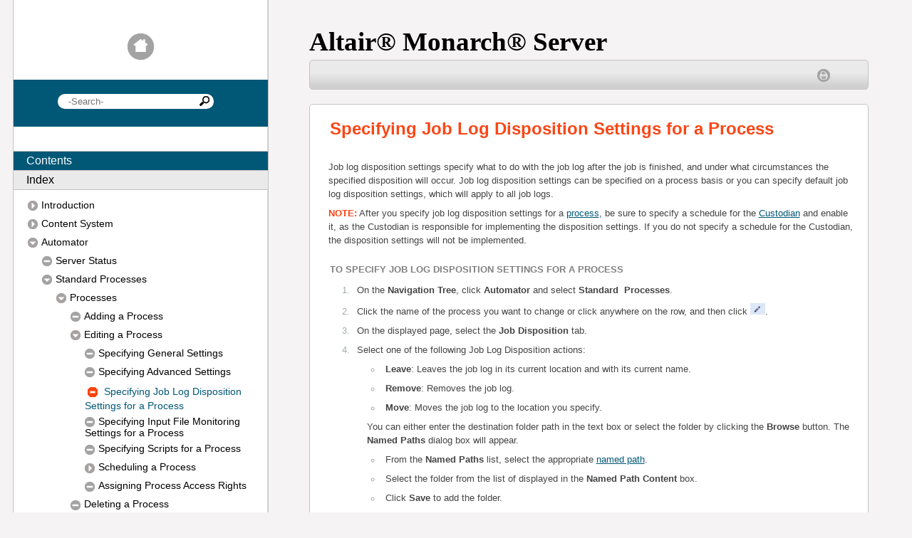

--- FILE ---
content_type: text/html
request_url: https://2021.help.altair.com/2021/monarchserver/automator/onlinehelp/specifying_job_log_disposition_settings_for_a_process.htm
body_size: 4249
content:
<!DOCTYPE HTML>
<html>
<head>
 <meta http-equiv="X-UA-Compatible" content="IE=edge" />
 <meta name="keywords" content="" />
<meta http-equiv="Content-Type" content="text/html; charset=utf-8" />
<meta name="viewport" content="width=device-width, initial-scale=1.0" />
<meta name="generator" content="Adobe RoboHelp 2019" />
<title>Monarch Server v2021.0 Automator Administrator's Guide - Specifying Job Log Disposition Settings for a Process</title>
<link rel="Stylesheet" href="template/Desktop_Knowledge/Layout.css" type="text/css" />
 <link type="text/css" href="Monarch.css" rel="stylesheet" /><style type="text/css">
<!--
body { margin:0px;
background:#FFFFFF; }
-->
</style><script type="text/javascript" src="./jquery.js" language="JavaScript1.2"></script><script type="text/javascript" src="./helpman_settings.js" language="JavaScript1.2"></script><script type="text/javascript" src="./helpman_topicinit.js" language="JavaScript1.2"></script><script type="text/javascript" language="JavaScript1.2">//<![CDATA[
     HMSyncTOC("index.html", "specifying_job_log_disposition_settings_for_a_process.htm");
//]]></script><script type="text/javascript" src="./highlight.js" language="JavaScript1.2"></script><script type="text/javascript" language="JavaScript1.2">//<![CDATA[
     $(document).ready(function(){highlight();});
//]]></script><script type="text/javascript" language="JavaScript">//<![CDATA[
function reDo() {
  if (innerWidth != origWidth || innerHeight != origHeight)
     location.reload();
}
if ((parseInt(navigator.appVersion) == 4) && (navigator.appName == "Netscape")) {
	origWidth = innerWidth;
	origHeight = innerHeight;
	onresize = reDo;
}
onerror = null; 
//]]></script><style type="text/css">
<!--
div.WebHelpPopupMenu { position:absolute;
left:0px;
top:0px;
z-index:4;
visibility:hidden; }
p.WebHelpNavBar { text-align:right; }
-->
</style>
<script type="text/javascript" src="template/scripts/constants.js" language="JavaScript1.2"></script>
<script type="text/javascript" src="template/scripts/utils.js" language="JavaScript1.2"></script>
<script type="text/javascript" src="template/scripts/mhutils.js" language="JavaScript1.2"></script>
<script type="text/javascript" src="template/scripts/mhlang.js" language="JavaScript1.2"></script>
<script type="text/javascript" src="template/scripts/mhver.js" language="JavaScript1.2"></script>
<script type="text/javascript" src="template/scripts/settings.js" language="JavaScript1.2"></script>
<script type="text/javascript" src="template/scripts/XmlJsReader.js" language="JavaScript1.2"></script>
<script type="text/javascript" src="template/scripts/loadscreen.js" language="JavaScript1.2"></script>
<script type="text/javascript" src="template/scripts/loadcsh.js" language="JavaScript1.2"></script>
<script type="text/javascript" src="template/scripts/loadparentdata.js" language="JavaScript1.2"></script>
<script type="text/javascript" src="template/scripts/loadprojdata.js" language="JavaScript1.2"></script>
<script type="text/javascript" src="template/scripts/showhidecontrols.js" language="JavaScript1.2"></script>
<script type="text/javascript" src="template/scripts/pageloader.js" language="JavaScript1.2"></script>
<script type="text/javascript" src="template/scripts/toctree.js" language="JavaScript1.2"></script>
<script type="text/javascript" src="template/scripts/toctreeloader.js" language="JavaScript1.2"></script>
<script type="text/javascript" src="template/scripts/indextree.js" language="JavaScript1.2"></script>
<script type="text/javascript" src="template/scripts/indextreeloader.js" language="JavaScript1.2"></script>
<script type="text/javascript" src="template/scripts/mhtopic.js" language="JavaScript1.2"></script>
<script type="text/javascript" src="template/scripts/searchfield.js" language="JavaScript1.2"></script>
<script type="text/javascript" src="template/scripts/tabpanels.js" language="JavaScript1.2"></script>
<script type="text/javascript" language="JavaScript1.2">
gIdxKWHtml = "<span  class=\"wIdxKeywordText\">{%LINK_NAME%}</span>";
	gIdxLinkHtml = "<span  class=\"wIdxLinkText\">{%LINK_NAME%}</span>";
	gIdxCategoryHtml = "<span  class=\"wIdxAlphabetText\">{%LINK_NAME%}</span>";
</script>
<script type="text/javascript" language="JavaScript1.2">
gTopicId = "3.1.1.1.0_3";
</script>
<script type="text/javascript" language="JavaScript1.2">
gTocPageHtml = "{%ICON%}<span  class=\"wTOCTreePageText\">{%LINK_NAME%}</span>";
gTocBookClosedHtml = "{%ICON%}<span  class=\"wTOCTreeCloseBookText\">{%LINK_NAME%}</span>";
gTocBookOpenHtml = "{%ICON%}<span  class=\"wTOCTreeCloseBookText\">{%LINK_NAME%}</span>";
gTocUrlHtml = "{%ICON%}<span  class=\"wTOCTreeLinkText\">{%LINK_NAME%}</span>";
gTocPageIconSrc = "template/Desktop_Knowledge/TOCTreePage.png";
gTocPageIconHoverSrc = "template/Desktop_Knowledge/TOCTreePageHover.png";
gTocPageIconSelSrc = "template/Desktop_Knowledge/TOCTreePageSelected.png";
gTocPageIconClass = "wTOCTreePageIcon";
gTocPageIconStyle = "";
gTocBookClosedIconSrc = "template/Desktop_Knowledge/TOCTreeCloseBook.png";
gTocBookClosedIconHoverSrc = "template/Desktop_Knowledge/TOCTreeCloseBookHover.png";
gTocBookClosedIconSelSrc = "template/Desktop_Knowledge/TOCTreeCloseBookSelected.png";
gTocBookClosedIconClass = "wTOCTreeCloseBookIcon";
gTocBookClosedIconStyle = "";
gTocBookOpenIconSrc = "template/Desktop_Knowledge/TOCTreeOpenBook.png";
gTocBookOpenIconHoverSrc = "template/Desktop_Knowledge/TOCTreeOpenBookHover.png";
gTocBookOpenIconSelSrc = "template/Desktop_Knowledge/TOCTreeOpenBookHoverSelected.png";
gTocBookOpenIconClass = "wTOCTreeOpenBookIcon";
gTocBookOpenIconStyle = "";
gTocUrlIconSrc = "template/Desktop_Knowledge/TOCTreeLink.png";
gTocUrlIconHoverSrc = "template/Desktop_Knowledge/TOCTreeLinkHover.png";
gTocUrlIconSelSrc = "template/Desktop_Knowledge/TOCTreeLinkSelected.png";
gTocUrlIconClass = "wTOCTreeLinkIcon";
gTocUrlIconStyle = "";
</script>
<script type="text/javascript" language="JavaScript1.2">
gRootRelPath = ".";
gCommonRootRelPath = "..";
</script>
</head>

<body>
<script type="text/javascript" src="ehlpdhtm.js"></script>



<div class="floatholder">
	<div class="sidebar">
		<div class="sidebarhome">
			<a href="Introduction.htm"><img src="template/Desktop_Knowledge/home_default.png" alt="" style=" border:none; width:100%; max-width:37px;" border="0" /></a> 
		</div>
		<div class="sidebarsearch">
			<div class="wSearchField">
				<input id="searchBox" class="wSearchField" type="search" data-placeholder="-Search-" onkeydown="searchHelp(event, 'searchBox')" data-search="true" /><a class="wSearchLink" onclick="searchHelp(null, 'searchBox')" href="#"><img src="template/Desktop_Knowledge/Search.png" alt="" class="wSearchLink" border="0" style="width:100%; max-width:14px" /></a> 
			</div>
		</div>
		<div class="sidebartoc">
			<div data-showin="NONCSH" class="wVTabbedPanel" id="tabbedVPanel">
				<ul class="wVTabGroup" id="tab" data-tabid="tocTabButton" style="margin: 0px;">
					<li class="wVTab" id="tocTabButton" data-contentid="tocTabPane" onmouseout="onTabHoverOut(this, 'tab')" data-class="wVTab" ontouchend="onTabHoverOut(this, 'tab')" onclick="selectTab(this, 'tab')" ontouchstart="onTabHover(this, 'tab')" data-classhover="wVTabHover" ontouchmove="onTabHoverOut(this, 'tab')" data-classsel="wVTabSelected" onmouseover="onTabHover(this, 'tab')"><span class="wVTabText">Contents</span></li>
					<li class="wVTab" id="idxTabButton" data-contentid="idxTabPane" onmouseout="onTabHoverOut(this, 'tab')" data-class="wVTab" ontouchend="onTabHoverOut(this, 'tab')" onclick="selectTab(this, 'tab')" ontouchstart="onTabHover(this, 'tab')" data-classhover="wVTabHover" ontouchmove="onTabHoverOut(this, 'tab')" data-classsel="wVTabSelected" onmouseover="onTabHover(this, 'tab')"><span class="wVTabText">Index</span></li>
				</ul>
				<div class="wVTabContentGroup">
					<div id="tocTabPane" class="wVTabContent">
						<div id="toc" class="wTOCTree" tabindex="5914">
							
							
							
							
						</div>
					</div>
					<div id="idxTabPane" class="wVTabContent">
						<div id="idx" class="wIndex">
							<input class="wIdxFilter" data-placeholder="Filter Keywords" id="idxFilterBox" type="text" onkeyup="filterIdx()"></input>
							
							
							
						</div>
					</div>
				</div>
			</div>
		</div>
	</div>
	<div class="contentholder">
		<div class="header" style="height: 35pt; width: 89.596%;">
			
			<p style="font-family:Gotham; font-size: 28pt; font-weight: bold;">Altair<?rh-symbol_start name="Registered" ?>®<?rh-symbol_end ?> Monarch<?rh-symbol_start 
	 name="Registered" ?>®<?rh-symbol_end ?> Server</p>
		</div>
		<div class="content">
			<div class="contenttop">
				<table class="contenttoptable">
					<tr>
						<td class="left">  
						 </td>
						<td class="right"><a href="javascript:window.print()" 
											 class="wPrintButton"><img src="template/Desktop_Knowledge/Print.png" alt="" class="wPrintButton" border="0" style="width:100%; max-width:18px" /></a> 
						 </td>
					</tr>
				</table>
				&#160; 
			</div>
			<div class="contenttopic">
				<div class="wTopic" id="rh_default_topic_placeholder_id">


<!-- Placeholder for topic body. -->
     <h1 class="p_Heading1"><span class="f_Heading1">Specifying Job Log Disposition 
 Settings for a Process</span></h1>
     <p>Job log disposition settings specify what to do with the job log after 
 the job is finished, and under what circumstances the specified disposition 
 will occur. Job log disposition settings can be specified on a process 
 basis or you can specify default job log disposition settings, which will 
 apply to all job logs.</p>
     <p><span class="Notes">Note:</span><span class="f_Notes"> After you specify 
 job log disposition settings for a <a href="processes.htm" class="topiclink">process</a>, 
 be sure to specify a schedule for the <a href="custodian_schedules.htm" 
											 class="topiclink">Custodian</a> 
 and enable it, as the Custodian is responsible for implementing the disposition 
 settings. If you do not specify a schedule for the Custodian, the disposition 
 settings will not be implemented.</span></p>
     <h4 class="Steps"><span class="f_Listheader">To specify job log disposition 
 settings for a process</span></h4>
     <ol>
	<li class="P">
 <p><span class="f_Listheader">O</span><span class="f_Numberedlist">n 
	 the</span> <span class="f_Numberedlist" style="font-weight: bold;">Navigation 
	 Tree</span><span class="f_Numberedlist">, click</span> <span class="f_Numberedlist" 
	 style="font-weight: bold;">Automator</span> <span class="f_Numberedlist">and 
	 select</span> <span class="f_Numberedlist" style="font-weight: bold;">Standard</span> 
	 <span class="f_Numberedlist">&#160;</span><span class="f_Numberedlist" 
													 style="font-weight: bold;">Processes</span><span 
	 class="f_Numberedlist">.</span></p></li>
	<li class="P">
 <p><span class="f_Numberedlist">C</span>lick the name 
	 of the process you want to change or click anywhere on the row, and 
	 then click <img src="hmfile_hash_a855145d.png" alt="Edit button" style=" border:none; width:100%; max-width:21px;" border="0" /><span class="f_ImageCaption">.</span></p></li>
	<li class="P">
 <p><span class="f_ImageCaption">O</span>n the displayed 
	 page, select the <span style="font-weight: bold;">Job Disposition</span> 
	 tab.</p></li>
	<li class="P">
 <p>Select one of the following Job Log Disposition actions:</p></li>
</ol>
<ul>
	<ul>
		<li class="P" style="list-style: circle;">
  <p><span class="f_Bulletedlist" 
															 style="font-weight: bold;">Leave</span><span 
		 class="f_Bulletedlist">: Leaves the job log in its current location 
		 and with its current name.</span></p></li>
		<li class="P" style="list-style: circle;">
  <p><span style="font-weight: bold;"><span 
		 class="f_Bulletedlist">R</span>emove</span>: Removes the job log.</p></li>
		<li class="P" style="list-style: circle;">
  <p><span style="font-weight: bold;">Move</span>: 
		 Moves the job log to the location you specify.</p></li>
	</ul>
</ul>
<p style="margin-left: 60px;"><span class="f_Bulletedlist">You can either 
 enter the destination folder path in the text box or</span> <span class="f_Bulletedlist">select 
 the folder by</span> <span class="f_Bulletedlist">clicking the</span> 
 <span class="f_Bulletedlist" style="font-weight: bold;">Browse</span> 
 <span class="f_Bulletedlist">button. The</span> <span class="f_Bulletedlist" 
														 style="font-weight: bold;">Named 
 Paths</span> <span class="f_Bulletedlist">dialog box will appear.</span></p>
<ul style="list-style: circle;">
	<ul style="list-style: circle;">
		<li class="P">
  <p><span class="f_Bulletedlist">From the</span> <span 
		 class="f_Bulletedlist" style="font-weight: bold;">Named Paths</span> 
		 <span class="f_Bulletedlist">list, select the appropriate <a href="named_paths.htm" 
		 class="topiclink">named path</a>.</span></p></li>
		<li class="P">
  <p><span class="f_Bulletedlist">S</span>elect the 
		 folder from the list of displayed in the <span style="font-weight: bold;">Named 
		 Path Content</span> box.</p></li>
		<li class="P">
  <p>Click <span style="font-weight: bold;">Save</span> 
		 to add the folder.</p></li>
	</ul>
</ul>
<p style="margin-left: 47px;"><span class="Notes">Note:</span><span class="f_Notes"> 
 You can also use a <a href="using_the_naming_macros.htm" class="topiclink">naming 
 macro</a> to assign a new name to the job log by selecting one from the 
 drop-down list. To do so, click the</span> <span class="f_Notes" style="font-weight: bold;">Insert 
 Macro</span> <span class="f_Notes">icon</span> <img src="hmfile_hash_d0946a3a.png" alt="naming macros.zoom80" style=" border:none; width:100%; max-width:38px;" border="0" /> <span 
	 class="f_Notes">and select the desired macro.</span></p>
<ol start="5" style="list-style: decimal;">
	<li class="P">
 <p><span class="f_Numberedlist">Select one of the following 
	 Apply Disposition By Job Status settings:</span></p></li>
</ol>
<ul>
	<ul>
		<li class="P" style="list-style: circle;">
  <p><span class="f_Bulletedlist" 
															 style="font-weight: bold;">Completed</span><span 
		 class="f_Bulletedlist">: Select this check box, if you want the 
		 specified disposition to occur when a job is successfully completed. 
		 Use the adjacent fields to specify the number of days and/or hours 
		 after the job is completed that you want the disposition to occur.</span></p></li>
		<li class="P" style="list-style: circle;">
  <p><span style="font-weight: bold;">Failed</span>: 
		 Select this check box, if you want the specified disposition to 
		 occur when a job fails to run successfully. Use the adjacent fields 
		 to specify the number of days and/or hours after the job fails 
		 that you want the disposition to occur.</p></li>
		<li class="P" style="list-style: circle;">
  <p><span style="font-weight: bold;">Cancelled</span>: 
		 Select this check box, if you want the specified disposition to 
		 occur when a job is cancelled. Use the adjacent fields to specify 
		 the number of days and/or hours after the job is cancelled that 
		 you want the disposition to occur.</p></li>
	</ul>
</ul>
<ol start="6" style="list-style: decimal;">
	<li class="P">
 <p><span class="f_Numberedlist">Click the</span> <span 
	 class="f_Numberedlist" style="font-weight: bold;">Save</span> <span 
	 class="f_Numberedlist">button to save the current settings and close 
	 the dialog.</span></p></li>
</ol>
</div>
				
				
			</div>
		</div>
	</div>
</div>
</body>
</html>


--- FILE ---
content_type: text/css
request_url: https://2021.help.altair.com/2021/monarchserver/automator/onlinehelp/template/Desktop_Knowledge/Layout.css
body_size: 5218
content:
/************

	Framework CSS
	
************/
html, body {/* Required to set a maximum width to make the sidebar look good. Do NOT change. */
	width: 100%;
	min-width: 920px;
}
body {
	font-size: 14px;
	margin: 0 !important;
	padding: 0 !important;
	font-family: Lucida Arial, sans-serif;
	/*background-color: #f5f3f4 !important;*/
	/* Background on body to force the sidebar to the bottom of the screen. */
	background: #f5f3f4 url(sidebar_bg.png) repeat-y 2% top !important;
	background-size: 28% auto !important;/* Set background here for optimal resizing */
}
a {
	color: #005776;
}
a:hover {
	text-decoration: underline;
}
div.floatholder {
	width: 100%;
	min-width: 920px;
	min-height: 100%;
	height: 100%;
	margin: 0 auto;
	padding: 0;
	height: 100%;
	/* Overflow twice for RH editor compatibility */
	overflow: visible;
	overflow: hidden;
}
div.sidebar {
	width: 27.9%;
	float: left;
	height: 100%;
	padding: 0;
	margin: 0 0 0 1.5%;
}
div.sidebarhome {
	width: 100%;
	text-align: center;
	margin: 35pt 0 15pt;
	background: transparent;
	padding-bottom: 5px;
}
div.sidebarhome img {
	border: none;
}
div.sidebarsearch {
	width: 100%;
	min-height: 50pt;
	text-align: center;
	margin: 10pt 0 5pt;
	
	background: transparent;
	
	background-color: #005776;
	background-image: linear-gradient(bottom, #005776 17%, #005776 58%);
	background-image: -o-linear-gradient(bottom, #005776 17%, #005776 58%);
	background-image: -moz-linear-gradient(bottom, #005776 17%, #005776 58%);
	background-image: -webkit-linear-gradient(bottom, #005776 17%, #005776 58%);
	background-image: -ms-linear-gradient(bottom, #005776 17%, #005776 58%);

	background-image: -webkit-gradient(
		linear,
		left bottom,
		left top,
		color-stop(0.17, #91b449),
		color-stop(0.58, #90065A4)
	);
}
div.sidebartoc {
	width: 100%;
	text-align: center;
	margin: 25pt 0 5pt;
	background: transparent;
	padding-bottom: 15px;
}
div.contentholder {
	width: 68%;
	float: right;
	height: 100%;
	position: relative;
	margin: 0 1.5% 0 0;
}
div.poweredby {
	clear: both;
	width: 100%;
	text-align: center;
	padding: 15pt 0 10pt;
}
div.poweredby a {
	color: #000;
	text-decoration: none;
	background-color: transparent;
}
div.poweredby a:hover {
	text-decoration: underline;
}
div.header {
	margin: 0 5%;
    width: 90%;
	height: 45pt;
	overflow: visible;
	padding: 0;
}
div.logo {
	float: left;
	width: 138px;
	height: 131px;
	text-align: left;
	padding-top: 15px;
	margin: 0;
}
div.logo img {
	border: none;
}
div.title {
	float: right;
	font-family: Arial, sans-serif;
	font-weight: bolder;
	text-transform: uppercase;
	font-size: 24pt;
	margin-top: 55pt;
	margin-right: 5%;
	color: #005776;
}
div.content {
	clear: both;
	width: 90%;
	margin: 0 5%;
}
div.contenttop {
	width: 100%;
	margin: 0 0 10pt;
	height: 40px;
	overflow: visible;
	overflow: hidden;
	border: 1px solid #c4c4c4;
	background-color: #d0d0d0;
	background-image: linear-gradient(bottom, #D0D0D0 9%, #EAEAEA 55%);
	background-image: -o-linear-gradient(bottom, #D0D0D0 9%, #EAEAEA 55%);
	background-image: -moz-linear-gradient(bottom, #D0D0D0 9%, #EAEAEA 55%);
	background-image: -webkit-linear-gradient(bottom, #D0D0D0 9%, #EAEAEA 55%);
	background-image: -ms-linear-gradient(bottom, #D0D0D0 9%, #EAEAEA 55%);

	background-image: -webkit-gradient(
		linear,
		left bottom,
		left top,
		color-stop(0.09, #D0D0D0),
		color-stop(0.55, #EAEAEA)
	);
	
	-webkit-border-radius: 5px;
	-moz-border-radius: 5px;
	border-radius: 5px;
}
table.contenttoptable {
	width: 90%;
	margin: 0 5%;
	height: 40px;
}
table.contenttoptable td.left {
	height: 40px;
	vertical-align: middle;
}
table.contenttoptable td.right {
	height: 40px;
	vertical-align: middle;
	text-align: right;
}
/******

	Framework print

******/

@media print {
	body {
		background: #fff !important;
	}
	div.floatholder {
		width: 100% !important;
		margin: 0 !important;
	}
	div.sidebar {
		display: none;
	}
	div.contentholder {
		float: none;
		margin: 0;
		padding: 0;
		width: 100%;
	}
	div.content {
		width: 100% !important;
		margin: 0;
		padding: 0;
		border: none;
	}
	div.contenttop {
		display: none;
	}
	div.contenttopic {
		width: 100% !important;
		margin: 0 !important;
		padding: 0 !important;
		border: none !important;
	}
	div.header {
		display: none;
	}
	div.poweredby {
		display: none;
	}
}

/****
	
	Topic contents
	
****/
div.contenttopic {
	clear: both;
	margin: 15pt 0 0;
	width: 100%;
	border: 1px solid #c4c4c4;
	-webkit-border-radius: 5px;
	-moz-border-radius: 5px;
	border-radius: 5px;
	background: #fff;
	min-height: 200pt;
}

/****
	
	Home page
	
****/
div.contenttopmiddlewelcome {
	height: 40px;
	width: 95%;
	font-family: Arial, sans-serif;
	font-weight: bold;
	color: #000;
	text-align: left;
	line-height: 40px;
	font-size: 20px;
	margin: 0 2.5%;
}
div.welcometext {
	width: 95%;
	margin: 5pt 2.5%;
}
div.featured {
	width: 90%;
	margin: 25pt 5%;
	background: #fff;
	border: 1px solid #c4c4c4;
	-webkit-border-radius: 5px;
	-moz-border-radius: 5px;
	border-radius: 5px;
}
table.featuredtable {
	border-collapse: collapse;
	width: 90%;
	margin: 5%;
}
table.featuredtable tr.featured {

}

table.featuredtable  tr.featured td {
	width: 25%;
	text-transform: uppercase;
	font-size: 14pt;
	font-weight: bold;
	font-family: Arial, sans-serif;
	padding: 3pt 0;
	background: #005776;
	color: #fff;
	text-align: center;
}
table.featuredtable tr.description {
}

table.featuredtable  tr.description td {
	padding: 3pt 0;
	width: 25%;
}
/*************
	
	CSS for widgets

************/
* {
	outline-style: none;
}

/****** Topic ******/
div.wTopic {
	/* No position attributes allowed */
	width: 95%;
	margin: 5pt 2.5%;
}

/****** Glossary ******/
div.wGlossary {/* Main holder div */
	/* No position attributes allowed */
	font-size: 11pt;
}
input.wGloFilter {/* Filter box */
	float: right;
	-webkit-border-radius: 15px;
	-moz-border-radius: 15px;
	border-radius: 15px;
	border: 1px solid #c4c4c4;
	padding: 3px 10px;
	max-width: 80%;
}
div.wGloTerm {/* Glossary term */
	cursor: pointer;
	color: inherit;
}
div.wGloTermHover {/* Glossary term hover */
	cursor: pointer;
	text-decoration: underline;
	color: inherit;
}
div.wGloTermSelected {/* Glossary term selected */
	cursor: pointer;
	color: inherit;
}
span.wGloTermText {/* Glossary term text */
	
}
div.wGloDefinition {/* Glossary definition */
	margin-left: 15pt;
	margin-bottom: 8pt;
	font-size: 10pt;
	color: #000;
}
div.wGloDefinitionHover {/* Glossary defintion holder */
	margin-left: 15pt;
	margin-bottom: 8pt;
	font-size: 10pt;
	color: #000;
}
span.wGloDefinitionText {/* Definition text */
	
}
div.wGloAlphabet {/* Category (letter or sign) */
	clear: both;
	font-size: 13pt;
	border-bottom: 1px dashed #9ab3b0;
	margin: 8pt 0;
	color: #000;
}
span.wGloAlphabetText {/* Alphabet text */
	
}

/****** Index ******/
div.wIndex {/* Main index holder */
	/* No position attributes allowed */
	font-size: 11pt;
}
input.wIdxFilter {/* Index filter input */
	float: right;
	-webkit-border-radius: 15px;
	-moz-border-radius: 15px;
	border-radius: 15px;
	border: 1px solid #c4c4c4;
	padding: 3px 10px;
	max-width: 80%;
}
div.wIdxKeyword {/* Index keyword */
	cursor: pointer;
	color: #005776;
}
div.wIdxKeywordHover {/* Index keyword hover */
	cursor: pointer;
	color: #005776;
}
span.wIdxKeywordText {/* Index keyword text */

}
div.wIdxChildBlock {/* Index child block */
	cursor: pointer;
	margin-left: 15pt;
}
span.wIdxLinkText {/* Index link entry */
	color: #005776;
}
span.wIdxLinkText:hover {
	text-decoration: underline;
}
div.wIdxAlphabet {/* Category (letter or sign) */
	clear: both;
	font-size: 13pt;
	border-bottom: 1px dashed #9ab3b0;
	margin: 8pt 0;
	color: #000;
}
span.wIdxAlphabetText {/* Alphabet text */
	
}


/****** TOC Tree ******/
div.wTOCTreePage {/* Main tree holder */
	/* No position attributes allowed */
}
div.wTOCTreeCloseBook {/* Closed book */
	cursor: pointer;
	color: #000;
	min-height: 20px;
	margin-top: 6px;
}
div.wTOCTreeCloseBookHover {/* Closed book hover */
	text-decoration: underline;
	cursor: pointer;
	min-height: 20px;
	margin-top: 6px;
}
div.wTOCTreeCloseBookSelected {/* Closed book selected */
	cursor: pointer;
	color: #005776;
	min-height: 20px;
	margin-top: 6px;
}
span.wTOCTreeCloseBookText {/* Closed book text */
	margin-left: 5px;
}
img.wTOCTreeCloseBookIcon {/* Closed book icon */
	border: none;
	vertical-align: middle;
}
div.wTOCTreeOpenBook {/* Open book */
	cursor: pointer;
	color: #000;
	min-height: 20px;
	margin-top: 6px;
}
div.wTOCTreeOpenBookHover {/* Open book hover */
	text-decoration: underline;
	cursor: pointer;
	min-height: 20px;
	margin-top: 6px;
}
div.wTOCTreeOpenBookSelected {/* Open book selected */
	cursor: pointer;
	color: #005776;
	min-height: 20px;
	margin-top: 6px;
}
div.wTOCTreeOpenBookChildBlock {/* Open book child block */
	margin-left: 15pt;
	cursor: pointer;
}
span.wTOCTreeOpenBookText {/* Open book text */
	margin-left: 5px;
}
img.wTOCTreeOpenBookIcon {/* Open book image */
	border: none;
	vertical-align: middle;
}
div.wTOCTreePage {/* TOC page */
	cursor: pointer;
	color: #000;
	min-height: 20px;
	margin-top: 6px;
}
div.wTOCTreePageHover {/* TOC page hover */
	text-decoration: underline;
	cursor: pointer;
	min-height: 20px;
	margin-top: 6px;
}
div.wTOCTreePageSelected {/* TOC page selected */
	cursor: pointer;
	color: #005776;
	min-height: 20px;
	margin-top: 6px;
}
span.wTOCTreePageText {/* TOC page text */
	margin-left: 5px;
}
img.wTOCTreePageIcon {/* TOC page icon */
	border: none;
	vertical-align: middle;
}
div.wTOCTreeLink {/* TOC URL */
	cursor: pointer;
	color: #000;
	min-height: 20px;
	margin-top: 6px;
}
div.wTOCTreeLinkHover {/* TOC URL hover */
	text-decoration: underline;
	cursor: pointer;
	min-height: 20px;
	margin-top: 6px;
}
div.wTOCTreeLinkSelected {/* TOC URL selected */
	cursor: pointer;
	color: #005776;
	min-height: 20px;
	margin-top: 6px;
}
span.wTOCTreeLinkText {/* TOC URL text */
	margin-left: 5px;
}
img.wTOCTreeLinkIcon {/* TOC URL image */
	border: none;
	vertical-align: middle;
}

/****** TOC expanding node ******/
div.wTOCNode {/* Main TOC holder */
	/* No position attributes allowed */
	width: 100%;
	border: none;
	background-color: transparent;
	text-align: center;
}
div.wTOCNodeCloseBook {/* Closed book */
	cursor: pointer;
	border: 1px solid #005776;
	height:24px;
    line-height:24px;
	width: 100%;
}
div.wTOCNodeCloseBookHover {/* Closed book hover */
	cursor: pointer;
	border: 1px solid #005776;
	height:24px;
    line-height:24px;
	color: #fff;
	background-color: #005776;
	width: 100%;
}
div.wTOCNodeCloseBookSelected {/* Closed book selected */
	cursor: pointer;
	border: 1px solid #005776;
	height:24px;
    line-height:24px;
	color: #fff;
	background-color: #005776;
	width: 100%;
}
span.wTOCNodeCloseBookText {/* Closed book text */
	text-decoration: none;
}
img.wTOCNodeCloseBookIcon {/* Closed book icon */
	border: none;
	float: right;
}
div.wTOCNodeOpenBook {/* Open book */
	cursor: pointer;
	border: 1px solid #005776;
	height:24px;
    line-height:24px;
	width: 100%;
}
div.wTOCNodeOpenBookHover {/* Open book hover */
	cursor: pointer;
	border: 1px solid #005776;
	height:24px;
    line-height:24px;
	color: #fff;
	background-color: #005776;
	width: 100%;
}
div.wTOCNodeOpenBookSelected {/* Open book selected */
	cursor: pointer;
	border: 1px solid #005776;
	height:24px;
    line-height:24px;
	color: #fff;
	background-color: #005776;
	width: 100%;
}
span.wTOCNodeOpenBookText {/* Open book text */
	text-decoration: none;
}
img.wTOCNodeOpenBookIcon { /* Open book icon */
	border: none;
	float: right;
}
div.wTOCNodePage {/* TOC page */
	cursor: pointer;
	border: 1px solid #005776;
	height:24px;
    line-height:24px;
	width: 100%;
}
div.wTOCNodePageHover {/* TOC page hover */
	cursor: pointer;
	border: 1px solid #005776;
	height:24px;
    line-height:24px;
	color: #fff;
	background-color: #005776;
	width: 100%;
}
div.wTOCNodePageSelected {/* TOC page selected */
	cursor: pointer;
	border: 1px solid #005776;
	height:24px;
    line-height:24px;
	color: #fff;
	background-color: #005776;
	width: 100%;
}
span.wTOCNodePageText {/* TOC page text */
	text-decoration: none;
}
img.wTOCNodePageIcon {/* TOC page image */
	border: none;
	float: right;
}
div.wTOCNodeLink {/* TOC URL */
	cursor: pointer;
	border: 1px solid #005776;
	height:24px;
    line-height:24px;
	width: 100%;
}
div.wTOCNodeLinkHover {/* TOC URL hover */
	cursor: pointer;
	border: 1px solid #005776;
	height:24px;
    line-height:24px;
	color: #fff;
	background-color: #005776;
	width: 100%;
}
div.wTOCNodeLinkSelected {/* TOC URL selected */
	cursor: pointer;
	border: 1px solid #005776;
	height:24px;
    line-height:24px;
	color: #fff;
	background-color: #005776;
	width: 100%;
}
span.wTOCNodeLinkText {/* TOC URL text */
	text-decoration: none;
}
img.wTOCNodeLinkIcon {/* TOC URL image */
	border: none;
	float: right;
}
div.wTOCNodeUp {/* TOC up */
	border: none;
	height:24px;
    line-height:24px;
	text-align: left;
	width: 100%;
}
div.wTOCNodeUpHover {/* TOC up hover */
	border: none;
	cursor: pointer;
	height:24px;
    line-height:24px;
	text-align: left;
	width: 100%;
}
span.wTOCNodeUpText {/* TOC up text */
	text-decoration: none;
}
img.wTOCNodeUpIcon {/* TOC up image */
	border: none;
	float: left;
}


/****** Print link ******/
a.wPrintLink {
	background-color: transparent;
}

/****** Print button ******/
a.wPrintButton {
	margin-right: 8pt;
	background-color: transparent;
}
img.wPrintButton {
	border: none;
}

/****** Browse sequence links ******/
a.wBSBackLink {
	margin-right: 8pt;
	background-color: transparent;
}
a.wBSNextLink {
	margin-right: 8pt;
	background-color: transparent;
}

/****** Browse sequence buttons ******/
a.wBSBackButton {
	margin-right: 8pt;
	background-color: transparent;
}
img.wBSBackButton {
	border: none;
}
a.wBSNextButton {
	margin-right: 8pt;
	background-color: transparent;
}
img.wBSNextButton {
	border: none;
}

/****** Search results area ******/
div.wSearchResults {
	/* No position attributes allowed */
	clear: both;
	margin: 15pt 0;
	width: 100%;
}
div.wSearchResultSettings {
	height: auto;
	overflow: visible;
	overflow: hidden;
	width: 90%;
	margin: 0 5% 10pt;
}
div.wSearchHighlight {
	display: inline;
	float: left;
	position: relative;
	top: -2px;
}
input.wSearchHighlight {
	position: relative;
	top: 0.75pt;
}
span.wSearchHighlight {
	margin-left: 6pt;
}
div.wSearchCount {
	float: right;
}
select.wSearchCount {
	float: right;
}
span.wSearchCount {
	float: right;
	margin-right: 6pt;
}
div.wSearchMessage {
	clear: both;	
	width: 90%;
	border-bottom: 1px solid #005776;
	padding-bottom: 2pt;
	margin: 0 5%;
}
span.wSearchMessage {
	font-weight: bold;
}
div.wSearchResultItemsBlock {
	width: 90%;
	margin: 5pt 5% 0;
}
div.wSearchResultItem {
	margin-top: 10pt;
	width: 90%;
	margin-left: 5%;
}
div.wSearchResultTitle {
	cursor: pointer;
	text-decoration: underline;
	color: #045abb;
}
div.wSearchResultTitleHover {
	cursor: pointer;
	text-decoration: underline;
	color: #045abb;
}
span.wSearchURL {
	color: #c4c4c4;
}
span.wSearchContext {

}
div.wSearchNavigation {
	margin-top: 10pt;
	border-top: 1px solid #005776;
	padding-top: 5pt;
	padding-left: 5%;
	width: 95%;
}
div.wSearchBack {
	float:left;
    margin-right:5pt;
}
a.wSearchBack {
	text-decoration:none;
	margin:0;
	padding: 0 0 0 18px;
	height: 100%;
	min-height: 22px;
	width: 1px;
	color: transparent;
	background: transparent url(searchPrev.png) no-repeat center center;
}
a.wSearchBack:hover {
	background-image: url(searchPrevHover.png);
}
div.wSearchNext {
	float:left;
    margin-right:5pt;
}
a.wSearchNext {
	text-decoration:none;
	margin:0;
	padding: 0 0 0 18px;
	height: 100%;
	min-height: 22px;
	width: 1px;
	color: transparent;
	background: transparent url(searchNext.png) no-repeat center center;
}
a.wSearchNext:hover {
	background-image: url(searchNextHover.png);
}
div.wSearchPageNumbers {
	float:left;
	margin-right:5pt;
	margin-top:0;
}
li.wSearchPageNumberSelected {
	margin-right:3pt;
}
li.wSearchPageNumberLink {
    margin-right:3pt;
    color:#045abb;
}
span.wSearchPageNumberSelected {

}
a.wSearchPageNumberLink {
	background-color: transparent;
}

/****** Search results area for small screens ******/

div.wSearchResultsSmallScr {
	/* No position attributes allowed */
	margin: 15pt 0;
	width: 100%;
}
div.wSearchResultSettingsSmallScr {
	height: auto;
	overflow: visible;
	overflow: hidden;
	width: 90%;
	margin: 0 5%;
	position: relative;
	left: -40px;
	top: 4px;
}
div.wSearchHighlightSmallScr {
	display: inline;
	float: left;
}
input.wSearchHighlightSmallScr {
	display: inline;
	float: left;
	position: relative;
	top: -2px;
}
span.wSearchHighlightSmallScr {
	margin-left: 6pt;
}
div.wSearchCountSmallScr {
	float: right;
}
div.wSearchCountComboSmallScr {
	float: right;
}
select.wSearchCountSmallScr {
	float: right;
	margin-right: 6pt;
}
div.wSearchCountMsgSmallScr {

}
span.wSearchCountSmallScr {

}
div.wSearchMessageSmallScr {
	margin-top: 15pt;
	margin-left: 5%;
	width: 90%;
	border-bottom: 1px solid #005776;
	padding-bottom: 2pt;
}
span.wSearchMessageSmallScr {

}
div.wSearchResultItemsBlockSmallScr {
	margin-left: 5%;
	margin-top: 5pt;
	width: 80%;
}
div.wSearchResultItemSmallScr {
	margin-top: 10pt;
}
div.wSearchResultTitleSmallScr {
	cursor: pointer;
	text-decoration: underline;
	color: #045abb;
}
div.wSearchResultTitleHoverSmallScr {
	cursor: pointer;
	text-decoration: underline;
	color: #045abb;
}
span.wSearchURLSmallScr {
	color: #c4c4c4;
}
span.wSearchContextSmallScr {

}
div.wSearchBackSmallScr {
	float:left;
    margin-right:5pt;
}
a.wSearchBackSmallScr {
	text-decoration:none;
	margin:0;
	padding: 0 0 0 18px;
	height: 100%;
	min-height: 22px;
	width: 1px;
	color: transparent;
	background: transparent url(searchPrev.png) no-repeat center center;
}
a.wSearchBackSmallScr:hover {
	background-image: transparent url(searchPrevHover.png);
}
div.wSearchNextSmallScr {
	float:left;
    margin-right:5pt;
}
a.wSearchNextSmallScr {
	text-decoration:none;
	margin:0;
	padding: 0 0 0 18;
	height: 100%;
	min-height: 22px;
	width: 1px;
	color: transparent;
	background: transparent url(searchNext.png) no-repeat center center;
}
a.wSearchNextSmallScr:hover {
	background-image: transparent url(searchNextHover.png);
}
div.wSearchPageNumbersSmallScr {
	float:left;
	margin-right:5pt;
	margin-top:0;
}
li.wSearchPageNumberSelectedSmallScr{
	margin-right:3pt;
}
li.wSearchPageNumberLinkSmallScr {
    margin-right:3pt;
    color:#045abb;
}
li.wSearchPageNumberLinkSmallScr:hover {
	text-decoration:underline;
}
span.wSearchPageNumberSelectedSmallScr {

}
a.wSearchPageNumberLinkSmallScr {
	background-color: transparent;
}


/****** Show/Hide ******/
a.wShowHide {
	background-color: transparent;
}

/****** Show/Hide toggle ******/
a.wShow {
	background-color: transparent;
}
a.wHide {
	background-color: transparent;
}

/****** Project title ******/
span.wProjTitle {

}

/****** Search options (with AND) ******/
div.wSearchField {
	display: block;
	width: 100%;
	min-width: 160px;
	height: 50%;
	white-space: nowrap;
	margin: auto;
	padding-top: 15pt;
}
input.wSearchField {
	border: none;
	padding: 3px 35px 3px 15px;
	-webkit-border-radius: 15px;
	-moz-border-radius: 15px;
	border-radius: 15px;
}
a.wSearchLink {
	position: relative;
	left: -20px;
	top: 2px;
}
img.wSearchLink {
	border: none;
}
input.wSearchAND {
	position: relative;
	top: 2pt;
}
span.wSearchAND {
	position: relative;
	top: 0.5pt;
	left: 3pt;
	color: #fff;
}

/****** Search options ******/
div.wSearchOptions {
	/* No position attributes allowed */
	
}
/****** Tabbed Panel - Horizontal (empty and not empty) ******/
div.wTabbedPanel {
	/* No position attributes allowed */
	width: 100%;
}
ul.wTabGroup {
	background-color: #005776;
	font-size: 12pt;
	padding:0;
	text-align: center;
	height: auto;
	padding: 0 0 5px 0;
	border: none;
	border: 3px solid #005776;
}
li.wTab {
	padding: 0 8pt;
	color: #000;
	cursor: pointer;
	margin: 0 5pt;
	border-bottom: 3px d #005776;
	white-space: nowrap;
}
li.wTabHover {
	padding: 0 8pt;
	color: #000;
	cursor: pointer;
	margin: 0 5pt;
	border-bottom: 3px double #005776;
	white-space: nowrap;
}
li.wTabSelected {
	padding: 0 8pt;
	color: #fff;
	margin: 0 5pt;
	border-bottom: 3px double #fff;
	white-space: nowrap;
}
span.wTabText {
	
}
div.wTabContentGroup {
	
}
div.wTabContent {
	margin: 15pt 5% 0;
	padding: 0 0 15pt 0;
	width: 90%;
	overflow-y: visible;
	overflow-x: auto;
}

/****** Tabbed pannel - Vertical (empty and not empty) ******/
div.wVTabbedPanel {
	/* No position attributes allowed */
	width: 100%;
	text-align: left;
}
ul.wVTabGroup {
	font-size: 12pt;
	width: 100%;
	text-align: left;
	list-style: none;
	margin: 15pt 0 0;
	padding: 0;
	border-top: 1px solid #c4c4c4;
}
li.wVTab {
	white-space: nowrap;
	margin: 0;	
	color: #000;
	border-bottom: 1px solid #c4c4c4;
	background: #eaeaea;
	width: 90%;
	padding: 3pt 5%;
}
li.wVTabHover {
	cursor: pointer;
	white-space: nowrap;
	margin: 0;
	width: 90%;
	padding: 3pt 5%;
	color: #000;
	border-bottom: 1px solid #c4c4c4;
	background: #eaeaea;
}
li.wVTabSelected {
	white-space: nowrap;
	margin: 0;
	width: 90%;
	padding: 3pt 5%;
	color: #fff;
	border-bottom: 1px solid #c4c4c4;
	background: transparent;
	
	background-color: #005776;
}
span.wVTabText {

}
div.wVTabContentGroup {
	overflow: auto;
}
div.wVTabContent {
	margin: 10pt 15pt;
}

/****** Loading ******/
div.wLoadingIcon {
	text-align: center;
	width: 100%;
}
div.loadingicon {

}
img.wLoadingIcon {
	border: none;
}
div.wLoadingText {
	text-align: center;
	width: 100%;
}
div.loadingtext {

}

/****** Internal widget styles ******/
.unclickable {/*Modifies the cursor on hover to default*/
	cursor: default;
}
.handcursor {/*Modifies the cursor on hover to hand*/
	cursor: pointer;
	cursor: hand;
}
.unselectable {/*Modifies the content unselectable by mouse*/
	-webkit-user-select: none;
	-moz-user-select: none;
}
div.treeitem {/*Used by TOC Tree widget*/
	clear: both;
	margin: 0px;
	padding: 0px;
}
li.hlist {/*Used to display horizontal list of page numbers in search results */
	display: inline;
}
a.nolink {/*Used to remove default styling of a hyperlink*/
	text-decoration: none;
	color: #005776;
	background-color: transparent;
}
a.nolink:hover {
	background-color: transparent;
}

--- FILE ---
content_type: text/css
request_url: https://2021.help.altair.com/2021/monarchserver/automator/onlinehelp/Monarch.css
body_size: 11381
content:
#rh_default_topic_placeholder_id {
                                  font-family:Arial;
                                  background-color:#ffffff;
                                  font-size:9pt;
}
#rh_default_topic_placeholder_id h1 {
                                     margin-bottom:23pt;
                                     font-family:Arial;
                                     margin-top:15pt;
                                     color:#FA4616;
                                     font-size:18pt;
                                     font-weight:bold;
                                     margin-left:6pt;
}
#rh_default_topic_placeholder_id LI.H1 {
                                        font-family:Arial;
                                        font-size:9pt;
}
#rh_default_topic_placeholder_id h2 {
                                     font-family:Arial;
                                     font-style:normal;
                                     color:#005776;
                                     border-bottom-style:Solid;
                                     border-bottom-width:1px;
                                     border-bottom-color:#005776;
                                     font-weight:bold;
                                     margin-top:24pt;
                                     font-size:12pt;
                                     margin-left:6pt;
}
#rh_default_topic_placeholder_id LI.H2 {
                                        font-size:9pt;
                                        font-weight:normal;
                                        font-style:normal;
}
#rh_default_topic_placeholder_id h3 {
                                     font-family:Arial;
                                     text-transform:uppercase;
                                     font-weight:bold;
                                     color:#005776;
                                     font-style:normal;
                                     font-size:10pt;
                                     margin-top:18pt;
                                     margin-left:6pt;
}
#rh_default_topic_placeholder_id LI.H3 {
                                        font-weight:bold;
                                        font-size:9pt;
}
#rh_default_topic_placeholder_id H4 {
                                     font-weight:bold;
                                     font-size:10pt;
}
#rh_default_topic_placeholder_id LI.H4 {
                                        font-weight:bold;
                                        font-size:9pt;
}
#rh_default_topic_placeholder_id H5 {
                                     font-weight:bold;
                                     font-size:10.0pt;
}
#rh_default_topic_placeholder_id LI.H5 {
                                        font-weight:bold;
                                        font-size:9pt;
}
#rh_default_topic_placeholder_id H6 {
                                     font-weight:bold;
                                     x-next-type:P;
                                     font-size:10pt;
}
#rh_default_topic_placeholder_id LI.H6 {
                                        font-weight:bold;
                                        font-size:8.0pt;
}
#rh_default_topic_placeholder_id p {
                                    line-height:150%;
                                    color:#444444;
                                    font-weight:normal;
                                    font-family:Arial;
                                    font-size:9.5pt;
                                    margin-bottom:6pt;
                                    margin-top:6pt;
                                    margin-left:6px;
}
#rh_default_topic_placeholder_id img {
                                      border:1px solid #D3D3D3;
}
#rh_default_topic_placeholder_id LI.P {
                                       margin-bottom:4.5px;
                                       font-size:9.5pt;
}
#rh_default_topic_placeholder_id A.expandspot {
                                               color:#008000;
                                               cursor:hand;
                                               font-style:italic;
                                               font-size:9.5pt;
                                               text-decoration:none;
}
#rh_default_topic_placeholder_id SPAN.expandtext {
                                                  font-style:italic;
                                                  font-weight:normal;
                                                  color:#ff0000;
                                                  font-size:9.5pt;
}
#rh_default_topic_placeholder_id A.dropspot {
                                             cursor:hand;
                                             color:#008000;
                                             font-style:italic;
                                             font-size:9pt;
                                             text-decoration:none;
}
#rh_default_topic_placeholder_id A.glossterm {
                                              color:#800000;
                                              cursor:hand;
                                              font-style:italic;
                                              font-size:9pt;
                                              text-decoration:none;
}
#rh_default_topic_placeholder_id SPAN.glosstext {
                                                 font-style:italic;
                                                 font-weight:normal;
                                                 color:#0000ff;
                                                 font-size:9pt;
}
#rh_default_topic_placeholder_id OL {
                                     margin-top:0px;
                                     margin-bottom:0px;
                                     font-size:9.5pt;
                                     font-family:Arial;
                                     color:#A2AAAD;
}
#rh_default_topic_placeholder_id UL {
                                     margin-top:0px;
                                     margin-bottom:0px;
                                     font-size:9.5pt;
                                     font-family:Arial;
                                     color:#A2AAAD;
}
#rh_default_topic_placeholder_id rh-list.NumUpperAlphaNum {
                                                           x-lvl-1-p-tag:P;
                                                           x-lvl-2-type:upper-alpha;
                                                           x-lvl-2-margin:20px;
                                                           x-lvl-2-p-tag:P;
                                                           x-lvl-3-type:decimal;
                                                           x-lvl-3-margin:40px;
                                                           x-lvl-3-p-tag:P;
                                                           x-lvl-4-type:lower-alpha;
                                                           x-lvl-4-margin:60px;
                                                           x-lvl-4-p-tag:P;
                                                           x-lvl-5-type:decimal;
                                                           x-lvl-5-margin:80px;
                                                           x-lvl-5-p-tag:P;
                                                           x-lvl-6-type:upper-alpha;
                                                           x-lvl-6-margin:100px;
                                                           x-lvl-6-p-tag:P;
                                                           x-lvl-7-margin:120px;
                                                           x-lvl-7-p-tag:P;
                                                           x-lvl-8-type:lower-alpha;
                                                           x-lvl-8-margin:140px;
                                                           x-lvl-8-p-tag:P;
                                                           x-level-count:9;
                                                           x-lvl-9-margin:160px;
                                                           x-lvl-9-p-tag:P;
                                                           x-lvl-1-pfx-class:rls-1-NumUpperAlphaNum;
}
#rh_default_topic_placeholder_id table.TopRow {
                                               x-1st-row:1;
                                               x-1st-row-name:t1st;
                                               border-left-style:Solid;
                                               border-left-width:1px;
                                               border-left-color:#000000;
                                               border-right-style:Solid;
                                               border-right-width:1px;
                                               border-right-color:#000000;
                                               border-top-style:Solid;
                                               border-top-width:1px;
                                               border-top-color:#000000;
                                               border-bottom-style:Solid;
                                               border-bottom-width:1px;
                                               border-bottom-color:#000000;
                                               x-row-pat-1:1;
                                               x-row-pat-1-name:t1Row;
                                               x-row-pat-count:2;
                                               x-row-pat-2:1;
                                               x-row-pat-2-name:t2Row;
}
#rh_default_topic_placeholder_id table.TopRow tr.t1st td {
                                                          border-left-style:Solid;
                                                          border-left-width:1px;
                                                          border-left-color:#000000;
                                                          border-right-style:Solid;
                                                          border-right-width:1px;
                                                          border-right-color:#000000;
                                                          border-top-style:Solid;
                                                          border-top-width:1px;
                                                          border-top-color:#000000;
                                                          border-bottom-style:Solid;
                                                          border-bottom-width:1px;
                                                          border-bottom-color:#000000;
                                                          font-family:Arial;
                                                          font-size:12pt;
                                                          background-color:#c0c0c0;
                                                          font-weight:bold;
                                                          text-align:Center;
}
#rh_default_topic_placeholder_id table.TopRow tr.t1Row td {
                                                           font-family:Arial;
                                                           font-size:12pt;
                                                           border-left-style:Solid;
                                                           border-left-width:1px;
                                                           border-left-color:#000000;
                                                           border-right-style:Solid;
                                                           border-right-width:1px;
                                                           border-right-color:#000000;
                                                           border-top-style:Solid;
                                                           border-top-width:1px;
                                                           border-top-color:#000000;
                                                           border-bottom-style:Solid;
                                                           border-bottom-width:1px;
                                                           border-bottom-color:#000000;
}
#rh_default_topic_placeholder_id table.TopRow tr.t2Row td {
                                                           border-left-style:Solid;
                                                           border-left-width:1px;
                                                           border-left-color:#000000;
                                                           border-right-style:Solid;
                                                           border-right-width:1px;
                                                           border-right-color:#000000;
                                                           border-top-style:Solid;
                                                           border-top-width:1px;
                                                           border-top-color:#000000;
                                                           border-bottom-style:Solid;
                                                           border-bottom-width:1px;
                                                           border-bottom-color:#000000;
}
#rh_default_topic_placeholder_id table.BasicGrid {
                                                  border-left-style:Solid;
                                                  border-left-width:1px;
                                                  border-left-color:#000000;
                                                  border-right-style:Solid;
                                                  border-right-width:1px;
                                                  border-right-color:#000000;
                                                  border-top-style:Solid;
                                                  border-top-width:1px;
                                                  border-top-color:#000000;
                                                  border-bottom-style:Solid;
                                                  border-bottom-width:1px;
                                                  border-bottom-color:#000000;
                                                  x-row-pat-1:1;
                                                  x-row-pat-1-name:t1Row;
                                                  x-row-pat-count:2;
                                                  x-row-pat-2:1;
                                                  x-row-pat-2-name:t2Row;
}
#rh_default_topic_placeholder_id table.BasicGrid tr.t1Row td {
                                                              font-family:Arial;
                                                              border-left-style:Solid;
                                                              border-left-width:1px;
                                                              border-left-color:#000000;
                                                              border-right-style:Solid;
                                                              border-right-width:1px;
                                                              border-right-color:#000000;
                                                              border-top-style:Solid;
                                                              border-top-width:1px;
                                                              border-top-color:#000000;
                                                              border-bottom-style:Solid;
                                                              border-bottom-width:1px;
                                                              border-bottom-color:#000000;
                                                              font-size:9pt;
}
#rh_default_topic_placeholder_id table.BasicGrid tr.t2Row td {
                                                              border-left-style:Solid;
                                                              border-left-width:1px;
                                                              border-left-color:#000000;
                                                              border-right-style:Solid;
                                                              border-right-width:1px;
                                                              border-right-color:#000000;
                                                              border-top-style:Solid;
                                                              border-top-width:1px;
                                                              border-top-color:#000000;
                                                              border-bottom-style:Solid;
                                                              border-bottom-width:1px;
                                                              border-bottom-color:#000000;
}
#rh_default_topic_placeholder_id table.ShadedAlternatingRows {
                                                              border-left-style:Solid;
                                                              border-left-width:1px;
                                                              border-left-color:#000000;
                                                              border-right-style:Solid;
                                                              border-right-width:1px;
                                                              border-right-color:#000000;
                                                              border-top-style:Solid;
                                                              border-top-width:1px;
                                                              border-top-color:#000000;
                                                              border-bottom-style:Solid;
                                                              border-bottom-width:1px;
                                                              border-bottom-color:#000000;
                                                              x-row-pat-1:1;
                                                              x-row-pat-1-name:t1Row;
                                                              x-row-pat-count:2;
                                                              x-row-pat-2:1;
                                                              x-row-pat-2-name:t2Row;
}
#rh_default_topic_placeholder_id table.ShadedAlternatingRows tr.t1Row td {
                                                                          font-family:Arial;
                                                                          font-size:12pt;
                                                                          border-left-style:Solid;
                                                                          border-left-width:1px;
                                                                          border-left-color:#000000;
                                                                          border-right-style:Solid;
                                                                          border-right-width:1px;
                                                                          border-right-color:#000000;
                                                                          border-top-style:Solid;
                                                                          border-top-width:1px;
                                                                          border-top-color:#000000;
                                                                          border-bottom-style:Solid;
                                                                          border-bottom-width:1px;
                                                                          border-bottom-color:#000000;
                                                                          background-color:#ccffcc;
}
#rh_default_topic_placeholder_id table.ShadedAlternatingRows tr.t2Row td {
                                                                          border-left-style:Solid;
                                                                          border-left-width:1px;
                                                                          border-left-color:#000000;
                                                                          border-right-style:Solid;
                                                                          border-right-width:1px;
                                                                          border-right-color:#000000;
                                                                          border-top-style:Solid;
                                                                          border-top-width:1px;
                                                                          border-top-color:#000000;
                                                                          border-bottom-style:Solid;
                                                                          border-bottom-width:1px;
                                                                          border-bottom-color:#000000;
                                                                          background-color:#cccccc;
}
#rh_default_topic_placeholder_id table.LeftColumn {
                                                   border-left-style:Solid;
                                                   border-left-width:1px;
                                                   border-left-color:#000000;
                                                   border-right-style:Solid;
                                                   border-right-width:1px;
                                                   border-right-color:#000000;
                                                   border-top-style:Solid;
                                                   border-top-width:1px;
                                                   border-top-color:#000000;
                                                   border-bottom-style:Solid;
                                                   border-bottom-width:1px;
                                                   border-bottom-color:#000000;
                                                   x-row-pat-1:1;
                                                   x-row-pat-1-name:t1Row;
                                                   x-row-pat-count:2;
                                                   x-row-pat-2:1;
                                                   x-row-pat-2-name:t2Row;
                                                   x-1st-col:1;
                                                   x-1st-col-name:t1st;
}
#rh_default_topic_placeholder_id table.LeftColumn tr.t1Row td {
                                                               font-family:Arial;
                                                               font-size:12pt;
                                                               border-left-style:Solid;
                                                               border-left-width:1px;
                                                               border-left-color:#000000;
                                                               border-right-style:Solid;
                                                               border-right-width:1px;
                                                               border-right-color:#000000;
                                                               border-top-style:Solid;
                                                               border-top-width:1px;
                                                               border-top-color:#000000;
                                                               border-bottom-style:Solid;
                                                               border-bottom-width:1px;
                                                               border-bottom-color:#000000;
}
#rh_default_topic_placeholder_id table.LeftColumn tr.t2Row td {
                                                               border-left-style:Solid;
                                                               border-left-width:1px;
                                                               border-left-color:#000000;
                                                               border-right-style:Solid;
                                                               border-right-width:1px;
                                                               border-right-color:#000000;
                                                               border-top-style:Solid;
                                                               border-top-width:1px;
                                                               border-top-color:#000000;
                                                               border-bottom-style:Solid;
                                                               border-bottom-width:1px;
                                                               border-bottom-color:#000000;
}
#rh_default_topic_placeholder_id table.TopRowLeftColumn {
                                                         border-left-style:Solid;
                                                         border-left-width:1px;
                                                         border-left-color:#000000;
                                                         border-right-style:Solid;
                                                         border-right-width:1px;
                                                         border-right-color:#000000;
                                                         border-top-style:Solid;
                                                         border-top-width:1px;
                                                         border-top-color:#000000;
                                                         border-bottom-style:Solid;
                                                         border-bottom-width:1px;
                                                         border-bottom-color:#000000;
                                                         x-row-pat-1:1;
                                                         x-row-pat-1-name:t1Row;
                                                         x-row-pat-count:2;
                                                         x-row-pat-2:1;
                                                         x-row-pat-2-name:t2Row;
                                                         x-1st-row:1;
                                                         x-1st-row-name:t1st;
                                                         x-1st-col:1;
                                                         x-1st-col-name:t1st;
}
#rh_default_topic_placeholder_id table.TopRowLeftColumn tr.t1Row td {
                                                                     font-family:Arial;
                                                                     font-size:12pt;
                                                                     border-left-style:Solid;
                                                                     border-left-width:1px;
                                                                     border-left-color:#000000;
                                                                     border-right-style:Solid;
                                                                     border-right-width:1px;
                                                                     border-right-color:#000000;
                                                                     border-top-style:Solid;
                                                                     border-top-width:1px;
                                                                     border-top-color:#000000;
                                                                     border-bottom-style:Solid;
                                                                     border-bottom-width:1px;
                                                                     border-bottom-color:#000000;
}
#rh_default_topic_placeholder_id table.TopRowLeftColumn tr.t2Row td {
                                                                     border-left-style:Solid;
                                                                     border-left-width:1px;
                                                                     border-left-color:#000000;
                                                                     border-right-style:Solid;
                                                                     border-right-width:1px;
                                                                     border-right-color:#000000;
                                                                     border-top-style:Solid;
                                                                     border-top-width:1px;
                                                                     border-top-color:#000000;
                                                                     border-bottom-style:Solid;
                                                                     border-bottom-width:1px;
                                                                     border-bottom-color:#000000;
}
#rh_default_topic_placeholder_id table.PaddedCells {
                                                    border-left-style:Solid;
                                                    border-left-width:1px;
                                                    border-left-color:#000000;
                                                    border-right-style:Solid;
                                                    border-right-width:1px;
                                                    border-right-color:#000000;
                                                    border-top-style:Solid;
                                                    border-top-width:1px;
                                                    border-top-color:#000000;
                                                    border-bottom-style:Solid;
                                                    border-bottom-width:1px;
                                                    border-bottom-color:#000000;
                                                    x-row-pat-1:1;
                                                    x-row-pat-1-name:t1Row;
                                                    x-row-pat-count:2;
                                                    x-row-pat-2:1;
                                                    x-row-pat-2-name:t2Row;
                                                    x-border-spacing:2px;
}
#rh_default_topic_placeholder_id table.PaddedCells tr.t1Row td {
                                                                font-family:Arial;
                                                                font-size:12pt;
                                                                border-left-style:Solid;
                                                                border-left-width:1px;
                                                                border-left-color:#000000;
                                                                border-right-style:Solid;
                                                                border-right-width:1px;
                                                                border-right-color:#000000;
                                                                border-top-style:Solid;
                                                                border-top-width:1px;
                                                                border-top-color:#000000;
                                                                border-bottom-style:Solid;
                                                                border-bottom-width:1px;
                                                                border-bottom-color:#000000;
}
#rh_default_topic_placeholder_id table.PaddedCells tr.t2Row td {
                                                                border-left-style:Solid;
                                                                border-left-width:1px;
                                                                border-left-color:#000000;
                                                                border-right-style:Solid;
                                                                border-right-width:1px;
                                                                border-right-color:#000000;
                                                                border-top-style:Solid;
                                                                border-top-width:1px;
                                                                border-top-color:#000000;
                                                                border-bottom-style:Solid;
                                                                border-bottom-width:1px;
                                                                border-bottom-color:#000000;
}
#rh_default_topic_placeholder_id table.ShadedAlternatingColumns {
                                                                 border-left-style:Solid;
                                                                 border-left-width:1px;
                                                                 border-left-color:#000000;
                                                                 border-right-style:Solid;
                                                                 border-right-width:1px;
                                                                 border-right-color:#000000;
                                                                 border-top-style:Solid;
                                                                 border-top-width:1px;
                                                                 border-top-color:#000000;
                                                                 border-bottom-style:Solid;
                                                                 border-bottom-width:1px;
                                                                 border-bottom-color:#000000;
                                                                 x-row-pat-1:1;
                                                                 x-row-pat-1-name:t1Row;
                                                                 x-row-pat-count:2;
                                                                 x-row-pat-2:1;
                                                                 x-row-pat-2-name:t2Row;
                                                                 x-col-pat-1:1;
                                                                 x-col-pat-1-name:t1Col;
                                                                 x-col-pat-count:2;
                                                                 x-col-pat-2:1;
                                                                 x-col-pat-2-name:t2Col;
}
#rh_default_topic_placeholder_id table.ShadedAlternatingColumns tr.t1Row td {
                                                                             font-family:Arial;
                                                                             font-size:12pt;
                                                                             border-left-style:Solid;
                                                                             border-left-width:1px;
                                                                             border-left-color:#000000;
                                                                             border-right-style:Solid;
                                                                             border-right-width:1px;
                                                                             border-right-color:#000000;
                                                                             border-top-style:Solid;
                                                                             border-top-width:1px;
                                                                             border-top-color:#000000;
                                                                             border-bottom-style:Solid;
                                                                             border-bottom-width:1px;
                                                                             border-bottom-color:#000000;
}
#rh_default_topic_placeholder_id table.ShadedAlternatingColumns tr.t2Row td {
                                                                             border-left-style:Solid;
                                                                             border-left-width:1px;
                                                                             border-left-color:#000000;
                                                                             border-right-style:Solid;
                                                                             border-right-width:1px;
                                                                             border-right-color:#000000;
                                                                             border-top-style:Solid;
                                                                             border-top-width:1px;
                                                                             border-top-color:#000000;
                                                                             border-bottom-style:Solid;
                                                                             border-bottom-width:1px;
                                                                             border-bottom-color:#000000;
}
#rh_default_topic_placeholder_id table.TopRowAlternatingRows {
                                                              border-left-style:Solid;
                                                              border-left-width:1px;
                                                              border-left-color:#000000;
                                                              border-right-style:Solid;
                                                              border-right-width:1px;
                                                              border-right-color:#000000;
                                                              border-top-style:Solid;
                                                              border-top-width:1px;
                                                              border-top-color:#000000;
                                                              border-bottom-style:Solid;
                                                              border-bottom-width:1px;
                                                              border-bottom-color:#000000;
                                                              x-row-pat-1:1;
                                                              x-row-pat-1-name:t1Row;
                                                              x-row-pat-count:2;
                                                              x-row-pat-2:1;
                                                              x-row-pat-2-name:t2Row;
                                                              x-1st-row:1;
                                                              x-1st-row-name:t1st;
}
#rh_default_topic_placeholder_id table.TopRowAlternatingRows tr.t1Row td {
                                                                          font-family:Arial;
                                                                          font-size:12pt;
                                                                          border-left-style:Solid;
                                                                          border-left-width:1px;
                                                                          border-left-color:#000000;
                                                                          border-right-style:Solid;
                                                                          border-right-width:1px;
                                                                          border-right-color:#000000;
                                                                          border-top-style:Solid;
                                                                          border-top-width:1px;
                                                                          border-top-color:#000000;
                                                                          border-bottom-style:Solid;
                                                                          border-bottom-width:1px;
                                                                          border-bottom-color:#000000;
                                                                          background-color:#ccffcc;
}
#rh_default_topic_placeholder_id table.TopRowAlternatingRows tr.t2Row td {
                                                                          border-left-style:Solid;
                                                                          border-left-width:1px;
                                                                          border-left-color:#000000;
                                                                          border-right-style:Solid;
                                                                          border-right-width:1px;
                                                                          border-right-color:#000000;
                                                                          border-top-style:Solid;
                                                                          border-top-width:1px;
                                                                          border-top-color:#000000;
                                                                          border-bottom-style:Solid;
                                                                          border-bottom-width:1px;
                                                                          border-bottom-color:#000000;
}
#rh_default_topic_placeholder_id table.LeftColumnAlternatingColumns {
                                                                     border-left-style:Solid;
                                                                     border-left-width:1px;
                                                                     border-left-color:#000000;
                                                                     border-right-style:Solid;
                                                                     border-right-width:1px;
                                                                     border-right-color:#000000;
                                                                     border-top-style:Solid;
                                                                     border-top-width:1px;
                                                                     border-top-color:#000000;
                                                                     border-bottom-style:Solid;
                                                                     border-bottom-width:1px;
                                                                     border-bottom-color:#000000;
                                                                     x-row-pat-1:1;
                                                                     x-row-pat-1-name:t1Row;
                                                                     x-row-pat-count:2;
                                                                     x-row-pat-2:1;
                                                                     x-row-pat-2-name:t2Row;
                                                                     x-1st-col:1;
                                                                     x-1st-col-name:t1st;
                                                                     x-col-pat-1:1;
                                                                     x-col-pat-1-name:t1Col;
                                                                     x-col-pat-count:2;
                                                                     x-col-pat-2:1;
                                                                     x-col-pat-2-name:t2Col;
}
#rh_default_topic_placeholder_id table.LeftColumnAlternatingColumns tr.t1Row td {
                                                                                 font-family:Arial;
                                                                                 font-size:12pt;
                                                                                 border-left-style:Solid;
                                                                                 border-left-width:1px;
                                                                                 border-left-color:#000000;
                                                                                 border-right-style:Solid;
                                                                                 border-right-width:1px;
                                                                                 border-right-color:#000000;
                                                                                 border-top-style:Solid;
                                                                                 border-top-width:1px;
                                                                                 border-top-color:#000000;
                                                                                 border-bottom-style:Solid;
                                                                                 border-bottom-width:1px;
                                                                                 border-bottom-color:#000000;
}
#rh_default_topic_placeholder_id table.LeftColumnAlternatingColumns tr.t2Row td {
                                                                                 border-left-style:Solid;
                                                                                 border-left-width:1px;
                                                                                 border-left-color:#000000;
                                                                                 border-right-style:Solid;
                                                                                 border-right-width:1px;
                                                                                 border-right-color:#000000;
                                                                                 border-top-style:Solid;
                                                                                 border-top-width:1px;
                                                                                 border-top-color:#000000;
                                                                                 border-bottom-style:Solid;
                                                                                 border-bottom-width:1px;
                                                                                 border-bottom-color:#000000;
}
#rh_default_topic_placeholder_id table.TopRowRepeatingRows {
                                                            border-left-style:Solid;
                                                            border-left-width:1px;
                                                            border-left-color:#000000;
                                                            border-right-style:Solid;
                                                            border-right-width:1px;
                                                            border-right-color:#000000;
                                                            border-top-style:Solid;
                                                            border-top-width:1px;
                                                            border-top-color:#000000;
                                                            border-bottom-style:Solid;
                                                            border-bottom-width:1px;
                                                            border-bottom-color:#000000;
                                                            x-row-pat-1:1;
                                                            x-row-pat-1-name:t1Row;
                                                            x-row-pat-2:1;
                                                            x-row-pat-2-name:t2Row;
                                                            x-1st-row:1;
                                                            x-1st-row-name:t1st;
                                                            x-row-pat-count:3;
                                                            x-row-pat-3:1;
                                                            x-row-pat-3-name:t3Row;
}
#rh_default_topic_placeholder_id table.TopRowRepeatingRows tr.t1Row td {
                                                                        background-color:#ccffcc;
                                                                        border-left-style:Solid;
                                                                        border-left-width:1px;
                                                                        border-left-color:#000000;
                                                                        border-right-style:Solid;
                                                                        border-right-width:1px;
                                                                        border-right-color:#000000;
                                                                        border-top-style:Solid;
                                                                        border-top-width:1px;
                                                                        border-top-color:#000000;
                                                                        border-bottom-style:Solid;
                                                                        border-bottom-width:1px;
                                                                        border-bottom-color:#000000;
}
#rh_default_topic_placeholder_id table.TopRowRepeatingRows tr.t2Row td {
                                                                        background-color:#cccccc;
                                                                        border-left-style:Solid;
                                                                        border-left-width:1px;
                                                                        border-left-color:#000000;
                                                                        border-right-style:Solid;
                                                                        border-right-width:1px;
                                                                        border-right-color:#000000;
                                                                        border-top-style:Solid;
                                                                        border-top-width:1px;
                                                                        border-top-color:#000000;
                                                                        border-bottom-style:Solid;
                                                                        border-bottom-width:1px;
                                                                        border-bottom-color:#000000;
}
#rh_default_topic_placeholder_id table.LeftColumnRepeatingColumns {
                                                                   border-left-style:Solid;
                                                                   border-left-width:1px;
                                                                   border-left-color:#000000;
                                                                   border-right-style:Solid;
                                                                   border-right-width:1px;
                                                                   border-right-color:#000000;
                                                                   border-top-style:Solid;
                                                                   border-top-width:1px;
                                                                   border-top-color:#000000;
                                                                   border-bottom-style:Solid;
                                                                   border-bottom-width:1px;
                                                                   border-bottom-color:#000000;
                                                                   x-row-pat-1:1;
                                                                   x-row-pat-1-name:t1Row;
                                                                   x-row-pat-count:2;
                                                                   x-row-pat-2:1;
                                                                   x-row-pat-2-name:t2Row;
                                                                   x-1st-col:1;
                                                                   x-1st-col-name:t1st;
                                                                   x-col-pat-1:1;
                                                                   x-col-pat-1-name:t1Col;
                                                                   x-col-pat-2:1;
                                                                   x-col-pat-2-name:t2Col;
                                                                   x-col-pat-count:3;
                                                                   x-col-pat-3:1;
                                                                   x-col-pat-3-name:t3Col;
}
#rh_default_topic_placeholder_id table.LeftColumnRepeatingColumns tr.t1Row td {
                                                                               font-family:Arial;
                                                                               font-size:12pt;
                                                                               border-left-style:Solid;
                                                                               border-left-width:1px;
                                                                               border-left-color:#000000;
                                                                               border-right-style:Solid;
                                                                               border-right-width:1px;
                                                                               border-right-color:#000000;
                                                                               border-top-style:Solid;
                                                                               border-top-width:1px;
                                                                               border-top-color:#000000;
                                                                               border-bottom-style:Solid;
                                                                               border-bottom-width:1px;
                                                                               border-bottom-color:#000000;
}
#rh_default_topic_placeholder_id table.LeftColumnRepeatingColumns tr.t2Row td {
                                                                               border-left-style:Solid;
                                                                               border-left-width:1px;
                                                                               border-left-color:#000000;
                                                                               border-right-style:Solid;
                                                                               border-right-width:1px;
                                                                               border-right-color:#000000;
                                                                               border-top-style:Solid;
                                                                               border-top-width:1px;
                                                                               border-top-color:#000000;
                                                                               border-bottom-style:Solid;
                                                                               border-bottom-width:1px;
                                                                               border-bottom-color:#000000;
}
#rh_default_topic_placeholder_id table.SimplyCentered {
                                                       x-border-spacing:0px;
                                                       x-1st-row:1;
                                                       x-1st-row-name:t1st;
}
#rh_default_topic_placeholder_id table.SimplyCentered tr.t1st td {
                                                                  text-align:Center;
                                                                  font-family:Arial;
                                                                  font-size:12pt;
}
#rh_default_topic_placeholder_id table.TopRowRepeatingRows tr.t1st td {
                                                                       font-family:Arial;
                                                                       font-size:12pt;
                                                                       font-weight:bold;
                                                                       text-align:Center;
                                                                       border-left-style:Solid;
                                                                       border-left-width:1px;
                                                                       border-left-color:#000000;
                                                                       border-right-style:Solid;
                                                                       border-right-width:1px;
                                                                       border-right-color:#000000;
                                                                       border-top-style:Solid;
                                                                       border-top-width:1px;
                                                                       border-top-color:#000000;
                                                                       border-bottom-style:Solid;
                                                                       border-bottom-width:1px;
                                                                       border-bottom-color:#000000;
                                                                       background-color:#808080;
}
#rh_default_topic_placeholder_id table.TopRowRepeatingRows tr.t3Row td {
                                                                        border-left-style:Solid;
                                                                        border-left-width:1px;
                                                                        border-left-color:#000000;
                                                                        border-right-style:Solid;
                                                                        border-right-width:1px;
                                                                        border-right-color:#000000;
                                                                        border-top-style:Solid;
                                                                        border-top-width:1px;
                                                                        border-top-color:#000000;
                                                                        border-bottom-style:Solid;
                                                                        border-bottom-width:1px;
                                                                        border-bottom-color:#000000;
}
#rh_default_topic_placeholder_id table.TopRowLeftColumn tr.t1st td {
                                                                    font-family:Arial;
                                                                    font-size:12pt;
                                                                    font-weight:bold;
                                                                    background-color:#808080;
                                                                    text-align:Center;
                                                                    border-left-style:Solid;
                                                                    border-left-width:1px;
                                                                    border-left-color:#000000;
                                                                    border-right-style:Solid;
                                                                    border-right-width:1px;
                                                                    border-right-color:#000000;
                                                                    border-top-style:Solid;
                                                                    border-top-width:1px;
                                                                    border-top-color:#000000;
                                                                    border-bottom-style:Solid;
                                                                    border-bottom-width:1px;
                                                                    border-bottom-color:#000000;
}
#rh_default_topic_placeholder_id table.TopRowLeftColumn td.t1st {
                                                                 text-align:Center;
                                                                 background-color:#808080;
                                                                 font-family:Arial;
                                                                 font-size:12pt;
                                                                 border-left-style:Solid;
                                                                 border-left-width:1px;
                                                                 border-left-color:#000000;
                                                                 border-right-style:Solid;
                                                                 border-right-width:1px;
                                                                 border-right-color:#000000;
                                                                 border-top-style:Solid;
                                                                 border-top-width:1px;
                                                                 border-top-color:#000000;
                                                                 border-bottom-style:Solid;
                                                                 border-bottom-width:1px;
                                                                 border-bottom-color:#000000;
                                                                 font-weight:bold;
}
#rh_default_topic_placeholder_id table.toprowleftcolumn tr.t1row td.t1st {
                                                                          text-align:Center;
                                                                          background-color:#808080;
                                                                          font-family:Arial;
                                                                          font-size:12pt;
                                                                          border-left-style:Solid;
                                                                          border-left-width:1px;
                                                                          border-left-color:#000000;
                                                                          border-right-style:Solid;
                                                                          border-right-width:1px;
                                                                          border-right-color:#000000;
                                                                          border-top-style:Solid;
                                                                          border-top-width:1px;
                                                                          border-top-color:#000000;
                                                                          border-bottom-style:Solid;
                                                                          border-bottom-width:1px;
                                                                          border-bottom-color:#000000;
                                                                          font-weight:bold;
}
#rh_default_topic_placeholder_id table.toprowleftcolumn tr.t2row td.t1st {
                                                                          text-align:Center;
                                                                          background-color:#808080;
                                                                          font-family:Arial;
                                                                          font-size:12pt;
                                                                          border-left-style:Solid;
                                                                          border-left-width:1px;
                                                                          border-left-color:#000000;
                                                                          border-right-style:Solid;
                                                                          border-right-width:1px;
                                                                          border-right-color:#000000;
                                                                          border-top-style:Solid;
                                                                          border-top-width:1px;
                                                                          border-top-color:#000000;
                                                                          border-bottom-style:Solid;
                                                                          border-bottom-width:1px;
                                                                          border-bottom-color:#000000;
                                                                          font-weight:bold;
}
#rh_default_topic_placeholder_id table.TopRowAlternatingRows tr.t1st td {
                                                                         text-align:Center;
                                                                         font-family:Arial;
                                                                         font-size:12pt;
                                                                         font-weight:bold;
                                                                         background-color:#c0c0c0;
                                                                         border-left-style:Solid;
                                                                         border-left-width:1px;
                                                                         border-left-color:#000000;
                                                                         border-right-style:Solid;
                                                                         border-right-width:1px;
                                                                         border-right-color:#000000;
                                                                         border-top-style:Solid;
                                                                         border-top-width:1px;
                                                                         border-top-color:#000000;
                                                                         border-bottom-style:Solid;
                                                                         border-bottom-width:1px;
                                                                         border-bottom-color:#000000;
}
#rh_default_topic_placeholder_id table.ShadedAlternatingColumns td.t1Col {
                                                                          background-color:#ccffcc;
                                                                          border-left-style:Solid;
                                                                          border-left-width:1px;
                                                                          border-left-color:#000000;
                                                                          border-right-style:Solid;
                                                                          border-right-width:1px;
                                                                          border-right-color:#000000;
                                                                          border-top-style:Solid;
                                                                          border-top-width:1px;
                                                                          border-top-color:#000000;
                                                                          border-bottom-style:Solid;
                                                                          border-bottom-width:1px;
                                                                          border-bottom-color:#000000;
                                                                          font-family:Arial;
                                                                          font-size:12pt;
}
#rh_default_topic_placeholder_id table.ShadedAlternatingColumns td.t2Col {
                                                                          background-color:#cccccc;
}
#rh_default_topic_placeholder_id table.PaddedCells td {
                                                       padding-left:5px;
                                                       padding-right:5px;
                                                       padding-top:5px;
                                                       padding-bottom:5px;
}
#rh_default_topic_placeholder_id table.LeftColumnRepeatingColumns td.t1st {
                                                                           background-color:#808080;
                                                                           font-family:Arial;
                                                                           font-size:12pt;
                                                                           border-left-style:Solid;
                                                                           border-left-width:1px;
                                                                           border-left-color:#000000;
                                                                           border-right-style:Solid;
                                                                           border-right-width:1px;
                                                                           border-right-color:#000000;
                                                                           border-top-style:Solid;
                                                                           border-top-width:1px;
                                                                           border-top-color:#000000;
                                                                           border-bottom-style:Solid;
                                                                           border-bottom-width:1px;
                                                                           border-bottom-color:#000000;
                                                                           font-weight:bold;
}
#rh_default_topic_placeholder_id table.leftcolumnrepeatingcolumns tr.t1row td.t1st {
                                                                                    background-color:#808080;
                                                                                    font-family:Arial;
                                                                                    font-size:12pt;
                                                                                    border-left-style:Solid;
                                                                                    border-left-width:1px;
                                                                                    border-left-color:#000000;
                                                                                    border-right-style:Solid;
                                                                                    border-right-width:1px;
                                                                                    border-right-color:#000000;
                                                                                    border-top-style:Solid;
                                                                                    border-top-width:1px;
                                                                                    border-top-color:#000000;
                                                                                    border-bottom-style:Solid;
                                                                                    border-bottom-width:1px;
                                                                                    border-bottom-color:#000000;
                                                                                    font-weight:bold;
}
#rh_default_topic_placeholder_id table.leftcolumnrepeatingcolumns tr.t2row td.t1st {
                                                                                    background-color:#808080;
                                                                                    font-family:Arial;
                                                                                    font-size:12pt;
                                                                                    border-left-style:Solid;
                                                                                    border-left-width:1px;
                                                                                    border-left-color:#000000;
                                                                                    border-right-style:Solid;
                                                                                    border-right-width:1px;
                                                                                    border-right-color:#000000;
                                                                                    border-top-style:Solid;
                                                                                    border-top-width:1px;
                                                                                    border-top-color:#000000;
                                                                                    border-bottom-style:Solid;
                                                                                    border-bottom-width:1px;
                                                                                    border-bottom-color:#000000;
                                                                                    font-weight:bold;
}
#rh_default_topic_placeholder_id table.LeftColumnRepeatingColumns td.t1Col {
                                                                            background-color:#cccccc;
}
#rh_default_topic_placeholder_id table.LeftColumnRepeatingColumns td.t2Col {
}
#rh_default_topic_placeholder_id table.LeftColumnRepeatingColumns td.t3Col {
                                                                            background-color:#ccffcc;
}
#rh_default_topic_placeholder_id table.LeftColumnAlternatingColumns td.t1st {
                                                                             font-family:Arial;
                                                                             font-size:12pt;
                                                                             font-weight:bold;
                                                                             background-color:#cccccc;
                                                                             border-left-style:Solid;
                                                                             border-left-width:1px;
                                                                             border-left-color:#000000;
                                                                             border-right-style:Solid;
                                                                             border-right-width:1px;
                                                                             border-right-color:#000000;
                                                                             border-top-style:Solid;
                                                                             border-top-width:1px;
                                                                             border-top-color:#000000;
                                                                             border-bottom-style:Solid;
                                                                             border-bottom-width:1px;
                                                                             border-bottom-color:#000000;
}
#rh_default_topic_placeholder_id table.leftcolumnalternatingcolumns tr.t1row td.t1st {
                                                                                      font-family:Arial;
                                                                                      font-size:12pt;
                                                                                      font-weight:bold;
                                                                                      background-color:#cccccc;
                                                                                      border-left-style:Solid;
                                                                                      border-left-width:1px;
                                                                                      border-left-color:#000000;
                                                                                      border-right-style:Solid;
                                                                                      border-right-width:1px;
                                                                                      border-right-color:#000000;
                                                                                      border-top-style:Solid;
                                                                                      border-top-width:1px;
                                                                                      border-top-color:#000000;
                                                                                      border-bottom-style:Solid;
                                                                                      border-bottom-width:1px;
                                                                                      border-bottom-color:#000000;
}
#rh_default_topic_placeholder_id table.leftcolumnalternatingcolumns tr.t2row td.t1st {
                                                                                      font-family:Arial;
                                                                                      font-size:12pt;
                                                                                      font-weight:bold;
                                                                                      background-color:#cccccc;
                                                                                      border-left-style:Solid;
                                                                                      border-left-width:1px;
                                                                                      border-left-color:#000000;
                                                                                      border-right-style:Solid;
                                                                                      border-right-width:1px;
                                                                                      border-right-color:#000000;
                                                                                      border-top-style:Solid;
                                                                                      border-top-width:1px;
                                                                                      border-top-color:#000000;
                                                                                      border-bottom-style:Solid;
                                                                                      border-bottom-width:1px;
                                                                                      border-bottom-color:#000000;
}
#rh_default_topic_placeholder_id table.LeftColumnAlternatingColumns td.t1Col {
                                                                              background-color:#ccffcc;
                                                                              border-left-style:Solid;
                                                                              border-left-width:1px;
                                                                              border-left-color:#000000;
                                                                              border-right-style:Solid;
                                                                              border-right-width:1px;
                                                                              border-right-color:#000000;
                                                                              border-top-style:Solid;
                                                                              border-top-width:1px;
                                                                              border-top-color:#000000;
                                                                              border-bottom-style:Solid;
                                                                              border-bottom-width:1px;
                                                                              border-bottom-color:#000000;
                                                                              font-family:Arial;
                                                                              font-size:12pt;
}
#rh_default_topic_placeholder_id table.LeftColumnAlternatingColumns td.t2Col {
}
#rh_default_topic_placeholder_id table.LeftColumn td.t1st {
                                                           background-color:#cccccc;
                                                           font-family:Arial;
                                                           font-size:12pt;
                                                           border-left-style:Solid;
                                                           border-left-width:1px;
                                                           border-left-color:#000000;
                                                           border-right-style:Solid;
                                                           border-right-width:1px;
                                                           border-right-color:#000000;
                                                           border-top-style:Solid;
                                                           border-top-width:1px;
                                                           border-top-color:#000000;
                                                           border-bottom-style:Solid;
                                                           border-bottom-width:1px;
                                                           border-bottom-color:#000000;
                                                           font-weight:bold;
}
#rh_default_topic_placeholder_id table.leftcolumn tr.t1row td.t1st {
                                                                    background-color:#cccccc;
                                                                    font-family:Arial;
                                                                    font-size:12pt;
                                                                    border-left-style:Solid;
                                                                    border-left-width:1px;
                                                                    border-left-color:#000000;
                                                                    border-right-style:Solid;
                                                                    border-right-width:1px;
                                                                    border-right-color:#000000;
                                                                    border-top-style:Solid;
                                                                    border-top-width:1px;
                                                                    border-top-color:#000000;
                                                                    border-bottom-style:Solid;
                                                                    border-bottom-width:1px;
                                                                    border-bottom-color:#000000;
                                                                    font-weight:bold;
}
#rh_default_topic_placeholder_id table.leftcolumn tr.t2row td.t1st {
                                                                    background-color:#cccccc;
                                                                    font-family:Arial;
                                                                    font-size:12pt;
                                                                    border-left-style:Solid;
                                                                    border-left-width:1px;
                                                                    border-left-color:#000000;
                                                                    border-right-style:Solid;
                                                                    border-right-width:1px;
                                                                    border-right-color:#000000;
                                                                    border-top-style:Solid;
                                                                    border-top-width:1px;
                                                                    border-top-color:#000000;
                                                                    border-bottom-style:Solid;
                                                                    border-bottom-width:1px;
                                                                    border-bottom-color:#000000;
                                                                    font-weight:bold;
}
#rh_default_topic_placeholder_id rh-list.DescriptionSteps {
                                                           x-lvl-1-format:Description:;
                                                           x-lvl-2-format:Step <x>:;
                                                           x-lvl-3-type:lower-alpha;
                                                           x-lvl-2-type:Mine;
                                                           x-lvl-2-margin:35px;
                                                           x-lvl-2-p-tag:P;
                                                           x-lvl-1-margin:10px;
                                                           x-lvl-1-text-indent:-10px;
                                                           x-lvl-1-p-tag:H2;
                                                           x-lvl-3-format:Note <x>:;
                                                           x-lvl-3-margin:90px;
                                                           x-lvl-3-p-tag:P;
                                                           x-lvl-4-format:Substep <x>:;
                                                           x-lvl-4-type:decimal;
                                                           x-lvl-4-margin:60px;
                                                           x-lvl-4-p-tag:P;
                                                           x-level-count:5;
                                                           x-lvl-5-format:Note <x>:;
                                                           x-lvl-5-margin:80px;
                                                           x-lvl-5-p-tag:P;
}
#rh_default_topic_placeholder_id p.Description {
                                                font-size:12.0pt;
                                                margin-top:0pt;
                                                margin-bottom:0pt;
                                                margin-left:204px;
                                                text-indent:0px;
}
#rh_default_topic_placeholder_id LI.p-Description {
                                                   text-indent:0px;
                                                   font-size:9pt;
}
#rh_default_topic_placeholder_id rh-list.ArticlesAndSections {
                                                              x-lvl-1-format:Article <x>.;
                                                              x-lvl-1-type:upper-roman;
                                                              x-lvl-1-p-tag:H1;
                                                              x-lvl-2-format:Section <x>.;
                                                              x-lvl-2-type:decimal;
                                                              x-lvl-2-margin:20px;
                                                              x-lvl-2-p-tag:H2;
                                                              x-lvl-3-type:lower-alpha;
                                                              x-lvl-3-format:&o<x>&c;
                                                              x-lvl-3-margin:40px;
                                                              x-lvl-3-p-tag:P;
                                                              x-lvl-4-format:&o<x>&c;
                                                              x-lvl-4-margin:60px;
                                                              x-lvl-4-p-tag:P;
                                                              x-lvl-5-type:decimal;
                                                              x-lvl-5-format:<x>&c;
                                                              x-lvl-5-margin:80px;
                                                              x-lvl-5-p-tag:P;
                                                              x-lvl-6-type:lower-alpha;
                                                              x-lvl-6-format:<x>&c;
                                                              x-lvl-6-margin:100px;
                                                              x-lvl-6-p-tag:P;
                                                              x-lvl-7-type:lower-roman;
                                                              x-lvl-7-format:<x>&c;
                                                              x-lvl-7-margin:120px;
                                                              x-lvl-8-type:lower-alpha;
                                                              x-lvl-8-margin:140px;
                                                              x-lvl-8-p-tag:P;
                                                              x-lvl-9-type:lower-roman;
                                                              x-level-count:9;
                                                              x-lvl-9-margin:160px;
                                                              x-lvl-9-p-tag:P;
}
#rh_default_topic_placeholder_id rh-list.BasicNumber {
                                                      x-lvl-1-format:<x>&c;
                                                      x-lvl-2-type:lower-alpha;
                                                      x-lvl-2-format:<x>&c;
                                                      x-lvl-1-p-tag:P;
                                                      x-lvl-2-margin:20px;
                                                      x-lvl-2-p-tag:P;
                                                      x-lvl-3-type:lower-roman;
                                                      x-lvl-3-format:<x>&c;
                                                      x-lvl-3-margin:40px;
                                                      x-lvl-3-p-tag:P;
                                                      x-lvl-4-type:decimal;
                                                      x-lvl-4-format:&o<x>&c;
                                                      x-lvl-4-margin:60px;
                                                      x-lvl-4-p-tag:P;
                                                      x-lvl-5-format:&o<x>&c;
                                                      x-lvl-5-margin:80px;
                                                      x-lvl-5-p-tag:P;
                                                      x-lvl-6-type:lower-roman;
                                                      x-lvl-6-format:&o<x>&c;
                                                      x-lvl-6-margin:100px;
                                                      x-lvl-6-p-tag:P;
                                                      x-lvl-7-margin:120px;
                                                      x-lvl-7-p-tag:P;
                                                      x-lvl-8-type:lower-alpha;
                                                      x-lvl-8-margin:140px;
                                                      x-level-count:9;
                                                      x-lvl-9-type:lower-roman;
                                                      x-lvl-9-margin:160px;
                                                      x-lvl-1-pfx-class:rls-1-BasicNumber;
}
#rh_default_topic_placeholder_id rh-list.ChaptersAndArticles {
                                                              x-lvl-3-type:lower-alpha;
                                                              x-lvl-2-type:decimal;
                                                              x-lvl-4-format:Paragraph <x>.;
                                                              x-lvl-4-margin:60px;
                                                              x-lvl-4-p-tag:P;
                                                              x-lvl-5-type:bullet;
                                                              x-lvl-5-format:<x>;
                                                              x-lvl-5-margin:80px;
                                                              x-lvl-5-p-tag:P;
                                                              x-lvl-6-type:lower-alpha;
                                                              x-lvl-6-format:<x>&c;
                                                              x-lvl-6-margin:100px;
                                                              x-lvl-6-p-tag:P;
                                                              x-lvl-7-format:<6>.<x>.;
                                                              x-lvl-7-margin:120px;
                                                              x-lvl-7-p-tag:P;
                                                              x-lvl-8-margin:140px;
                                                              x-lvl-8-p-tag:P;
                                                              x-lvl-9-margin:160px;
                                                              x-lvl-9-p-tag:P;
                                                              x-lvl-1-format:Chapter <x>.;
                                                              x-lvl-1-p-tag:H1;
                                                              x-lvl-2-format:Article <x>.;
                                                              x-lvl-2-margin:20px;
                                                              x-lvl-2-p-tag:H2;
                                                              x-level-count:9;
                                                              x-lvl-3-format:Section <x>.;
                                                              x-lvl-3-margin:40px;
                                                              x-lvl-3-p-tag:H3;
}
#rh_default_topic_placeholder_id rh-list.NumberBulletAlphaBullet {
                                                                  x-lvl-1-p-tag:P;
                                                                  x-lvl-2-type:bullet;
                                                                  x-lvl-3-margin:40px;
                                                                  x-lvl-3-p-tag:P;
                                                                  x-lvl-4-type:circle;
                                                                  x-lvl-2-format:<x>;
                                                                  x-lvl-2-margin:20px;
                                                                  x-lvl-2-p-tag:P;
                                                                  x-lvl-4-format:<x>;
                                                                  x-lvl-4-margin:60px;
                                                                  x-lvl-4-p-tag:P;
                                                                  x-lvl-5-type:decimal;
                                                                  x-lvl-5-margin:80px;
                                                                  x-lvl-5-p-tag:P;
                                                                  x-lvl-6-type:Degree;
                                                                  x-lvl-6-format:<x>;
                                                                  x-lvl-6-margin:100px;
                                                                  x-lvl-6-p-tag:P;
                                                                  x-lvl-7-margin:120px;
                                                                  x-lvl-7-p-tag:P;
                                                                  x-lvl-8-type:diamond;
                                                                  x-lvl-8-format:<x>;
                                                                  x-lvl-8-margin:140px;
                                                                  x-lvl-8-p-tag:P;
                                                                  x-level-count:9;
                                                                  x-lvl-9-margin:160px;
                                                                  x-lvl-9-p-tag:P;
                                                                  x-lvl-1-pfx-class:rls-1-NumberBulletAlphaBullet;
}
#rh_default_topic_placeholder_id rh-list.TraditionalOutline {
                                                             x-lvl-1-type:upper-roman;
                                                             x-lvl-1-p-tag:P;
                                                             x-lvl-2-type:upper-alpha;
                                                             x-lvl-2-margin:20px;
                                                             x-lvl-2-p-tag:P;
                                                             x-lvl-3-type:decimal;
                                                             x-lvl-4-type:lower-alpha;
                                                             x-lvl-4-margin:60px;
                                                             x-lvl-4-p-tag:P;
                                                             x-lvl-3-margin:40px;
                                                             x-lvl-3-p-tag:P;
                                                             x-lvl-5-type:lower-roman;
                                                             x-lvl-5-margin:80px;
                                                             x-lvl-5-p-tag:P;
                                                             x-lvl-6-type:upper-alpha;
                                                             x-lvl-6-format:<x>&c;
                                                             x-lvl-6-margin:100px;
                                                             x-lvl-6-p-tag:P;
                                                             x-lvl-7-format:<x>&c;
                                                             x-lvl-7-margin:120px;
                                                             x-lvl-7-p-tag:P;
                                                             x-lvl-8-type:lower-alpha;
                                                             x-lvl-8-format:<x>&c;
                                                             x-lvl-8-margin:140px;
                                                             x-lvl-8-p-tag:P;
                                                             x-lvl-9-type:upper-roman;
                                                             x-level-count:9;
                                                             x-lvl-9-format:<x>&c;
                                                             x-lvl-9-margin:160px;
                                                             x-lvl-9-p-tag:P;
                                                             x-lvl-1-pfx-class:rls-1-TraditionalOutline;
}
#rh_default_topic_placeholder_id span.rls-1-Highlights {
                                                        font-weight:bold;
                                                        font-family:Wingdings;
}
#rh_default_topic_placeholder_id rh-list.AllRomanNumerals {
                                                           x-lvl-1-type:upper-roman;
                                                           x-lvl-1-p-tag:P;
                                                           x-lvl-2-type:lower-roman;
                                                           x-lvl-2-format:<1>.<x>.;
                                                           x-lvl-2-margin:20px;
                                                           x-lvl-2-p-tag:P;
                                                           x-lvl-3-type:upper-roman;
                                                           x-lvl-5-type:upper-roman;
                                                           x-lvl-3-format:<1>.<2>.<x>.;
                                                           x-lvl-3-margin:40px;
                                                           x-lvl-3-p-tag:P;
                                                           x-lvl-4-format:<1>.<2>.<3>.<x>.;
                                                           x-lvl-4-margin:60px;
                                                           x-lvl-4-p-tag:P;
                                                           x-lvl-5-format:<1>.<2>.<3>.<4>.<x>.;
                                                           x-lvl-5-margin:80px;
                                                           x-lvl-5-p-tag:P;
                                                           x-lvl-6-type:lower-roman;
                                                           x-lvl-6-format:<1>.<2>.<3>.<4>.<5>.<x>.;
                                                           x-lvl-6-margin:100px;
                                                           x-lvl-6-p-tag:P;
                                                           x-lvl-7-type:upper-roman;
                                                           x-lvl-7-format:<1>.<2>.<3>.<4>.<5>.<6>.<x>.;
                                                           x-lvl-7-margin:120px;
                                                           x-lvl-7-p-tag:P;
                                                           x-lvl-8-type:lower-roman;
                                                           x-lvl-8-format:<1>.<2>.<3>.<4>.<5>.<6>.<7>.<x>.;
                                                           x-lvl-8-margin:140px;
                                                           x-lvl-8-p-tag:P;
                                                           x-lvl-9-type:upper-roman;
                                                           x-level-count:9;
                                                           x-lvl-9-format:<1>.<2>.<3>.<4>.<5>.<6>.<7>.<8>.<x>.;
                                                           x-lvl-9-margin:160px;
                                                           x-lvl-9-p-tag:P;
                                                           x-lvl-1-pfx-class:rls-1-AllRomanNumerals;
}
#rh_default_topic_placeholder_id rh-list.FolderPageBullet {
                                                           x-lvl-1-format:<x>;
                                                           x-lvl-1-type:Folder Open;
                                                           x-lvl-1-p-tag:P;
                                                           x-lvl-2-type:Page;
                                                           x-lvl-2-format:<x>;
                                                           x-lvl-2-margin:20px;
                                                           x-lvl-2-p-tag:P;
                                                           x-lvl-3-type:bullet;
                                                           x-lvl-3-format:<x>;
                                                           x-lvl-3-margin:40px;
                                                           x-lvl-3-p-tag:P;
                                                           x-lvl-4-type:diamond;
                                                           x-lvl-4-format:<x>;
                                                           x-lvl-4-margin:60px;
                                                           x-lvl-4-p-tag:P;
                                                           x-lvl-5-type:Folder Open;
                                                           x-lvl-5-format:<x>;
                                                           x-lvl-5-margin:80px;
                                                           x-lvl-5-p-tag:P;
                                                           x-lvl-6-type:Page;
                                                           x-lvl-6-format:<x>;
                                                           x-lvl-6-margin:100px;
                                                           x-lvl-6-p-tag:P;
                                                           x-lvl-7-type:bullet;
                                                           x-lvl-7-format:<x>;
                                                           x-lvl-7-margin:120px;
                                                           x-lvl-7-p-tag:P;
                                                           x-lvl-8-type:diamond;
                                                           x-lvl-8-format:<x>;
                                                           x-lvl-8-margin:140px;
                                                           x-lvl-8-p-tag:P;
                                                           x-lvl-9-format:<x>;
                                                           x-level-count:9;
                                                           x-lvl-9-type:Folder Open;
                                                           x-lvl-9-margin:160px;
                                                           x-lvl-9-p-tag:P;
}
#rh_default_topic_placeholder_id rh-seq.Page {
                                              x-font:Webdings;
                                              x-count:1;
                                              x-1:Â;
}
#rh_default_topic_placeholder_id rh-list.QuestionsAndAnswers {
                                                              x-lvl-1-type:Question;
                                                              x-lvl-1-p-tag:H3;
                                                              x-lvl-2-type:Information;
                                                              x-lvl-2-format:<x>;
                                                              x-lvl-2-margin:20px;
                                                              x-lvl-2-p-tag:P;
                                                              x-lvl-3-type:decimal;
                                                              x-lvl-3-margin:40px;
                                                              x-lvl-3-p-tag:P;
                                                              x-lvl-4-type:bullet;
                                                              x-lvl-4-format:<x>;
                                                              x-lvl-4-margin:60px;
                                                              x-lvl-4-p-tag:P;
                                                              x-lvl-5-format:<x>&c;
                                                              x-lvl-5-margin:80px;
                                                              x-lvl-5-p-tag:P;
                                                              x-lvl-6-type:lower-roman;
                                                              x-level-count:6;
                                                              x-lvl-6-format:<x>&c;
                                                              x-lvl-6-margin:100px;
                                                              x-lvl-6-p-tag:P;
}
#rh_default_topic_placeholder_id rh-seq.Question {
                                                  x-font:Webdings;
                                                  x-count:1;
                                                  x-1:s;
}
#rh_default_topic_placeholder_id rh-seq.Information {
                                                     x-font:Webdings;
                                                     x-count:1;
                                                     x-1:i;
}
#rh_default_topic_placeholder_id A.popupspot {
                                              font-size:9.5pt;
                                              text-decoration:none;
}
#rh_default_topic_placeholder_id A:active {
                                           font-family:Arial;
                                           font-size:9.5pt;
                                           color:#005776;
                                           text-decoration:none;
}
#rh_default_topic_placeholder_id h4.Steps {
                                           font-family:Arial;
                                           margin-bottom:10pt;
                                           font-size:9.5pt;
                                           font-weight:bold;
                                           text-transform:uppercase;
                                           margin-top:18pt;
                                           border-bottom-style:None;
                                           margin-left:6pt;
                                           color:#808080;
                                           x-next-type:h1;
}
#rh_default_topic_placeholder_id h1.LearnMoreAbout {
                                                    font-family:Arial;
                                                    font-weight:normal;
                                                    font-size:12pt;
                                                    border-bottom-style:None;
                                                    margin-top:14pt;
                                                    x-next-type:P;
                                                    margin-bottom:0pt;
}
#rh_default_topic_placeholder_id DIV.droptext {
                                               font-size:8pt;
}
#rh_default_topic_placeholder_id A.breadcrumbs {
                                                font-size:9pt;
}
#rh_default_topic_placeholder_id A:hover {
                                          font-family:Arial;
                                          font-size:9.5pt;
                                          color:#005776;
}
#rh_default_topic_placeholder_id A:link {
                                         font-family:Arial;
                                         font-size:9.5pt;
                                         color:#005776;
                                         text-decoration:underline;
}
#rh_default_topic_placeholder_id A:visited {
                                            font-family:Arial;
                                            font-size:9.5pt;
                                            color:#f4683d;
                                            text-decoration:underline;
}
#rh_default_topic_placeholder_id span.rls-1-BasicNumber {
                                                         font-family:Arial;
                                                         font-size:9pt;
}
#rh_default_topic_placeholder_id span.rls-1-NumberBulletAlphaBullet {
                                                                     font-size:9pt;
}
#rh_default_topic_placeholder_id span.rls-1-NumUpperAlphaNum {
                                                              font-size:9pt;
}
#rh_default_topic_placeholder_id span.rls-1-TraditionalOutline {
                                                                font-size:9pt;
}
#rh_default_topic_placeholder_id span.rls-1-AllRomanNumerals {
                                                              font-size:9pt;
}
#rh_default_topic_placeholder_id p.NormalPop {
                                              margin-bottom:0pt;
                                              margin-top:0pt;
                                              line-height:Normal;
                                              color:#5163a0;
                                              font-size:10pt;
                                              font-weight:normal;
}
#rh_default_topic_placeholder_id table.AlternateBlueWithHeader {
                                                                x-border-spacing:0px;
                                                                x-row-pat-1:1;
                                                                x-row-pat-1-name:t1Row;
                                                                x-row-pat-count:2;
                                                                x-row-pat-2:1;
                                                                x-row-pat-2-name:t2Row;
                                                                border-left-style:Solid;
                                                                border-left-width:1px;
                                                                border-left-color:#4F81BD;
                                                                border-right-style:Solid;
                                                                border-right-width:1px;
                                                                border-right-color:#4F81BD;
                                                                x-1st-row:1;
                                                                x-1st-row-name:t1st;
}
#rh_default_topic_placeholder_id table.AlternateBlueWithHeader td {
                                                                   padding-left:10px;
                                                                   padding-right:10px;
                                                                   padding-top:0px;
                                                                   padding-bottom:0px;
}
#rh_default_topic_placeholder_id table.AlternateBlueWithHeader tr.t1Row td {
                                                                            border-bottom-style:Solid;
                                                                            border-bottom-width:1px;
                                                                            border-bottom-color:4f81bd;
}
#rh_default_topic_placeholder_id table.AlternateBlueWithHeader tr.t2Row td {
                                                                            background-color:#D3DFEE;
                                                                            border-bottom-style:Solid;
                                                                            border-bottom-width:1px;
                                                                            border-bottom-color:4f81bd;
}
#rh_default_topic_placeholder_id table.AlternateBlueWithHeader tr.t1st td {
                                                                           background-color:#4F81BD;
}
#rh_default_topic_placeholder_id table.MonarchTable {
                                                     x-border-spacing:0px;
                                                     x-row-pat-1:1;
                                                     x-row-pat-1-name:t1Row;
                                                     x-row-pat-count:2;
                                                     x-row-pat-2:1;
                                                     x-row-pat-2-name:t2Row;
                                                     border-left-style:Solid;
                                                     border-left-width:0.5px;
                                                     border-left-color:#4F81BD;
                                                     border-right-style:Solid;
                                                     border-right-width:0.5px;
                                                     border-right-color:#4F81BD;
                                                     border-bottom-style:Solid;
                                                     border-bottom-width:0.5px;
                                                     border-bottom-color:#4F81BD;
                                                     x-1st-row:1;
                                                     x-1st-row-name:t1st;
}
#rh_default_topic_placeholder_id table.MonarchTable td {
                                                        padding-left:10px;
                                                        padding-right:10px;
                                                        padding-top:0px;
                                                        padding-bottom:0px;
}
#rh_default_topic_placeholder_id table.MonarchTable tr.t1Row td {
                                                                 border-bottom-style:Solid;
                                                                 border-bottom-width:0.5px;
                                                                 border-bottom-color:#4f81bd;
                                                                 border-left-style:Solid;
                                                                 border-left-width:0.5px;
                                                                 border-left-color:#4F81BD;
                                                                 border-right-style:Solid;
                                                                 border-right-width:0.5px;
                                                                 border-right-color:#4F81BD;
                                                                 border-top-style:Solid;
                                                                 border-top-width:0.5px;
                                                                 border-top-color:#4F81BD;
}
#rh_default_topic_placeholder_id table.MonarchTable tr.t2Row td {
                                                                 background-color:#D3DFEE;
                                                                 border-bottom-style:Solid;
                                                                 border-bottom-width:0.5px;
                                                                 border-bottom-color:#4f81bd;
                                                                 border-left-style:Solid;
                                                                 border-left-width:0.5px;
                                                                 border-left-color:#4F81BD;
                                                                 border-right-style:Solid;
                                                                 border-right-width:0.5px;
                                                                 border-right-color:#4F81BD;
                                                                 border-top-style:Solid;
                                                                 border-top-width:0.5px;
                                                                 border-top-color:#4F81BD;
}
#rh_default_topic_placeholder_id table.MonarchTable tr.t1st td {
                                                                background-color:#4F81BD;
}
#rh_default_topic_placeholder_id p.Table {
                                          margin-bottom:4.5pt;
                                          line-height:150%;
                                          margin-top:4.5pt;
                                          color:#444444;
                                          font-weight:normal;
                                          font-family:Arial, sans-serif;
                                          font-size:9.5pt;
}
#rh_default_topic_placeholder_id p.Caption {
                                            margin-bottom:0pt;
                                            line-height:150%;
                                            margin-top:4.5pt;
                                            color:#444444;
                                            font-weight:normal;
                                            font-family:"Segoe UI" , sans-serif;
                                            font-size:8pt;
                                            font-style:italic;
}
#rh_default_topic_placeholder_id rh-list.Bullets {
                                                  x-lvl-1-type:disc;
                                                  x-lvl-1-format:<x>;
                                                  x-lvl-2-type:square;
                                                  x-lvl-2-format:<x>;
                                                  x-lvl-2-margin:20px;
                                                  x-lvl-3-type:circle;
                                                  x-lvl-3-format:<x>;
                                                  x-lvl-3-margin:40px;
                                                  x-lvl-4-type:diamond;
                                                  x-lvl-4-format:<x>;
                                                  x-lvl-4-margin:60px;
                                                  x-lvl-5-type:disc;
                                                  x-lvl-5-format:<x>;
                                                  x-lvl-5-margin:80px;
                                                  x-lvl-6-type:square;
                                                  x-lvl-6-format:<x>;
                                                  x-lvl-6-margin:100px;
                                                  x-lvl-7-type:circle;
                                                  x-lvl-7-format:<x>;
                                                  x-lvl-7-margin:120px;
                                                  x-lvl-8-type:diamond;
                                                  x-lvl-8-format:<x>;
                                                  x-lvl-8-margin:140px;
                                                  x-level-count:9;
                                                  x-lvl-9-type:disc;
                                                  x-lvl-9-format:<x>;
                                                  x-lvl-9-margin:160px;
                                                  x-lvl-9-pfx-class:rls-9-Bullets;
                                                  x-lvl-1-pfx-class:rls-1-Bullets;
                                                  x-lvl-2-pfx-class:rls-2-Bullets;
                                                  x-lvl-3-pfx-class:rls-3-Bullets;
                                                  x-lvl-4-pfx-class:rls-4-Bullets;
                                                  x-lvl-5-pfx-class:rls-5-Bullets;
                                                  x-lvl-6-pfx-class:rls-6-Bullets;
                                                  x-lvl-7-pfx-class:rls-7-Bullets;
                                                  x-lvl-8-pfx-class:rls-8-Bullets;
}
#rh_default_topic_placeholder_id span.rls-9-Bullets {
                                                     font-size:8pt;
}
#rh_default_topic_placeholder_id span.rls-1-Bullets {
                                                     font-size:12pt;
}
#rh_default_topic_placeholder_id span.rls-2-Bullets {
                                                     font-size:12pt;
}
#rh_default_topic_placeholder_id span.rls-3-Bullets {
                                                     font-size:12pt;
}
#rh_default_topic_placeholder_id span.rls-4-Bullets {
                                                     font-size:12pt;
}
#rh_default_topic_placeholder_id span.rls-5-Bullets {
                                                     font-size:10pt;
}
#rh_default_topic_placeholder_id span.rls-6-Bullets {
                                                     font-size:10pt;
}
#rh_default_topic_placeholder_id span.rls-7-Bullets {
                                                     font-size:10pt;
}
#rh_default_topic_placeholder_id span.rls-8-Bullets {
                                                     font-size:10pt;
}
#rh_default_topic_placeholder_id p.breadcrumbs {
                                                font-family:Arial;
                                                font-size:9pt;
}
#rh_default_topic_placeholder_id ol.Decimal {
                                             list-style-type:decimal;
}
#rh_default_topic_placeholder_id ol.AlphaNumeric {
                                                  list-style:decimal;
}
#rh_default_topic_placeholder_id ol.AlphaNumeric>li>ol {
                                                        list-style:lower-alpha;
}
#rh_default_topic_placeholder_id ol.AlphaNumeric>li>ol>li>ol {
                                                              list-style:lower-roman;
}
#rh_default_topic_placeholder_id ol.AlphaNumeric>li>ol>li>ol>li>ol {
                                                                    --prefix-size:40px;
                                                                    --prefix-fixed-size:false;
                                                                    --prefix-gap:4px;
                                                                    --list-indent:40px;
                                                                    counter-reset:item4;
                                                                    list-style:none;
                                                                    padding-left:var(--prefix-size);
                                                                    margin-left:calc(var(--list-indent) , -, var(--prefix-size) );
}
#rh_default_topic_placeholder_id ol.AlphaNumeric>li>ol>li>ol>li>ol>li {
                                                                       --prefix-size:40px;
                                                                       --prefix-fixed-size:false;
                                                                       --prefix-gap:4px;
                                                                       --list-indent:40px;
                                                                       position:relative;
}
#rh_default_topic_placeholder_id ol.AlphaNumeric>li>ol>li>ol>li>ol>li:before {
                                                                              counter-increment:item4;
                                                                              text-align:right;
                                                                              position:absolute;
                                                                              left:calc(-1, *, var(--prefix-size) , -, var(--prefix-gap) );
                                                                              margin-right:var(--prefix-gap);
                                                                              width:var(--prefix-size);
                                                                              overflow:hidden;
}
#rh_default_topic_placeholder_id ol.AlphaNumeric>li>ol>li>ol>li>ol>li>ol {
                                                                          list-style:none;
                                                                          --prefix-size:40px;
                                                                          --prefix-fixed-size:false;
                                                                          --prefix-gap:4px;
                                                                          --list-indent:40px;
                                                                          counter-reset:item5;
                                                                          padding-left:var(--prefix-size);
                                                                          margin-left:calc(var(--list-indent) , -, var(--prefix-size) );
}
#rh_default_topic_placeholder_id ol.AlphaNumeric>li>ol>li>ol>li>ol>li>ol>li:before {
                                                                                    counter-increment:item5;
                                                                                    text-align:right;
                                                                                    position:absolute;
                                                                                    left:calc(-1, *, var(--prefix-size) , -, var(--prefix-gap) );
                                                                                    margin-right:var(--prefix-gap);
                                                                                    width:var(--prefix-size);
                                                                                    overflow:hidden;
}
#rh_default_topic_placeholder_id ol.AlphaNumeric>li>ol>li>ol>li>ol>li>ol>li {
                                                                             --prefix-size:40px;
                                                                             --prefix-fixed-size:false;
                                                                             --prefix-gap:4px;
                                                                             --list-indent:40px;
                                                                             position:relative;
}
#rh_default_topic_placeholder_id ol.AlphaNumeric>li>ol>li>ol>li>ol>li>ol>li>ol {
                                                                                list-style:none;
                                                                                --prefix-size:40px;
                                                                                --prefix-fixed-size:false;
                                                                                --prefix-gap:4px;
                                                                                --list-indent:40px;
                                                                                counter-reset:item6;
                                                                                padding-left:var(--prefix-size);
                                                                                margin-left:calc(var(--list-indent) , -, var(--prefix-size) );
}
#rh_default_topic_placeholder_id ol.AlphaNumeric>li>ol>li>ol>li>ol>li>ol>li>ol>li:before {
                                                                                          counter-increment:item6;
                                                                                          text-align:right;
                                                                                          position:absolute;
                                                                                          left:calc(-1, *, var(--prefix-size) , -, var(--prefix-gap) );
                                                                                          margin-right:var(--prefix-gap);
                                                                                          width:var(--prefix-size);
                                                                                          overflow:hidden;
}
#rh_default_topic_placeholder_id ol.AlphaNumeric>li>ol>li>ol>li>ol>li>ol>li>ol>li {
                                                                                   --prefix-size:40px;
                                                                                   --prefix-fixed-size:false;
                                                                                   --prefix-gap:4px;
                                                                                   --list-indent:40px;
                                                                                   position:relative;
}
#rh_default_topic_placeholder_id span.Notes {
                                             font-size:9.5pt;
                                             font-weight:bold;
                                             font-style:normal;
                                             text-transform:uppercase;
                                             color:#f94414;
}


--- FILE ---
content_type: application/javascript
request_url: https://2021.help.altair.com/2021/monarchserver/automator/onlinehelp/helpman_settings.js
body_size: 57
content:
/* Project settings */
var hmAnimate = true;
var hmPopupSticky = true;
var hmImageLightbox = true;
var hmVideoLightbox = true;
var hmLightboxConstrained = true;
var hmForceRedirect = false;
var hmTocSingleClick = false;
var autocollapse = false;
var gaaccount = "";
var initialtocstate = "collapsed";


--- FILE ---
content_type: application/javascript
request_url: https://2021.help.altair.com/2021/monarchserver/automator/onlinehelp/template/scripts/pageloader.js
body_size: 243
content:
initPage();
function initPage()
{
	gDocumentURL = document.location.href;
	if( window.addEventListener )
	{
		window.addEventListener('load', onPageLoad, false);
	}
	else if( window.attachEvent )
	{
		window.attachEvent('onload', onPageLoad, false);
	}
	if( window.addEventListener )
	{
		window.addEventListener('unload', onPageUnload, false);
	}
	else if( window.attachEvent )
	{
		window.attachEvent('onunload', onPageUnload, false);
	}

}
function onPageUnload()
{
	//This function is deliberately set empty. 
	//Overriding onunload results in clearing of back-forward cache(also called bfcache)
}

function onPageLoad()
{
	if(gbBlockIOSScaling)
		blockIOSScaling();
	if(gbPreviewMode)
	{
		initSettings(gRootRelPath);
		fireRhLoadCompleteEvent();
	}
	else
		initAndLoadParentData(null, SCR_NONE);
}

--- FILE ---
content_type: application/javascript
request_url: https://2021.help.altair.com/2021/monarchserver/automator/onlinehelp/template/scripts/loadcsh.js
body_size: 2504
content:
gDataFolder = "whxdata";
gCSHDataFile = "csh.js";
gWndDataFile = "window.js";

var gBrowserWnd = null;
var gTopicURL = null;
var gDefTopicURL = null;

var gCSHWnd = new Object();
gCSHWnd.sName=RHMSWINNAME;
gCSHWnd.nBOptions=WINRESIZABLE|WINSCROLLBARS;
gCSHWnd.sBLeft="49%";
gCSHWnd.sBTop="0";
gCSHWnd.sBWidth="49%";
gCSHWnd.sBHeight="49%";

var gMapType = null;
var gMapData = "";
var gCshRootPathsArr = null;
function loadTopic(defaultTopicURL)
{
	gDefTopicURL = defaultTopicURL;
	var mapnum = getUrlParameter(RHMAPNO);
	if(mapnum!="")
	{
		showCSHTopic(ITEMTYPEMAPNO, mapnum);
		return true;
	}
	else
	{
		var mapid = getUrlParameter(RHMAPID);
		if(mapid!="")
		{
			showCSHTopic(ITEMTYPEMAPID, mapid);
			return true;
		}
	}
	gTopicURL = gDefTopicURL;
	redirectToTopic();
}

function showCSHTopic(maptype, mapdata)
{
	gMapType = maptype;
	gMapData = mapdata;
	initAndCollectAllChildPaths(gRootRelPath, gCommonRootRelPath, SCR_CHILD_CSH);
}
function loadCSH(cshRootPathsArr)
{
	gCshRootPathsArr = cshRootPathsArr;
	var arrIndex = 0;
	loadCSHFile(arrIndex);
}
function loadCSHFile(arrIndex)
{
	xmlJsReader.loadFile(gCshRootPathsArr[arrIndex] + "/" + gDataFolder + "/" + gCSHDataFile, callBackCSHLoaded, arrIndex);
}
function callBackCSHLoaded(xmlDoc, arrIndex)
{
	var cshInfoXmlNode = xmlDoc.getElementsByTagName(CSHINFONODE)[0];
	var itemNodes = cshInfoXmlNode.getElementsByTagName(ITEMNODE);
	var len = itemNodes.length;
	for(var i=0; i<len; i++)
	{
		var itemNode = itemNodes[i];
		var mapdata;
		if(gMapType == ITEMTYPEMAPNO)
			mapdata = itemNode.getAttribute(MAPNUM);
		else if(gMapType = ITEMTYPEMAPID)
			mapdata = itemNode.getAttribute(MAPID);
		if(mapdata.toLowerCase() == gMapData.toLowerCase())
		{
			gTopicURL = gCshRootPathsArr[arrIndex] + "/" + itemNode.getAttribute(TOPICURL);
			break;
		}
	}
	if(gTopicURL == null || gTopicURL == "")
	{
		if(arrIndex < gCshRootPathsArr.length-1)
		{
			loadCSHFile(arrIndex + 1);
			return;
		}
		else
			gTopicURL = gDefTopicURL;
	}	
	var cshModeParam = "";
	var appendChar = "";
	var cshModeFlag = getUrlParameter(RHCSHMODE);
	if(cshModeFlag == TRUESTR)
	{
		cshModeParam = RHCSHMODE + "=" + cshModeFlag;
		if(gTopicURL.indexOf("?") == -1)
			appendChar = "?";
		else
			appendChar = "&";
	}
	gTopicURL = gTopicURL + appendChar + cshModeParam;
	redirectToTopic();
}
function redirectToTopic()
{
	var bNewWin = getUrlParameter(RHNEWWINDOW);
	var strWndName = getUrlParameter(RHWINDOW);
	if(bNewWin == TRUESTR || strWndName != "")
	{
		if(strWndName != "")
			loadWindow(strWndName);
		else
			showTopicWindow(gCSHWnd, bNewWin);
	}
	else
		showTopicWindow(gCSHWnd, false);

}

function loadWindow(strWndName)
{
	xmlJsReader.loadFile(gRootRelPath + "/" + gDataFolder + "/" + gWndDataFile, callBackWndLoaded, strWndName);
}
function callBackWndLoaded(xmlDoc, strWndName)
{
	var winListXmlNode = xmlDoc.getElementsByTagName(WINDOWLISTNODE)[0];
	var windowNodes = winListXmlNode.getElementsByTagName(WINDOWNODE);
	var len = windowNodes.length;
	for(var i=0; i<len; i++)
	{
		var windowNode = windowNodes[i];
		var name = windowNode.getAttribute(NAME);
		if(name.toLowerCase() == strWndName.toLowerCase())
		{
			var attribVal = windowNode.getAttribute(XCOORD);
			gCSHWnd.sBLeft = attribVal;
			
			attribVal = windowNode.getAttribute(YCOORD);
			gCSHWnd.sBTop = attribVal;
			
			attribVal = windowNode.getAttribute(WIDTH);
			gCSHWnd.sBWidth = attribVal;
			
			attribVal = windowNode.getAttribute(HEIGHT);
			gCSHWnd.sBHeight = attribVal;
			
			attribVal = windowNode.getAttribute(OPTIONS);
			gCSHWnd.nBOptions = parseInt(attribVal);
		}
	}
	showTopicWindow(gCSHWnd, true);
}
function showTopicWindow(oWnd, bNewWindow)
{
	if (gTopicURL) {
		var	strOpt = getBrowserOptionString(oWnd);
		var	sNewName = oWnd ? convertWindowName(oWnd.sName) : window.name;
		var fullUrl = window._makeFullUrl(gTopicURL, decodeURI(document.location.href));

		if(bNewWindow) {
			if(gbNav4 || gbSafari) {
				if (gbNav6) {
					if (navigator.appVersion.indexOf("rv:11.0") > -1) { // IE 11
						gBrowserWnd = window.open(fullUrl, sNewName, strOpt);
					} else {
						gBrowserWnd = window.open("about:blank", sNewName, strOpt);
						setTimeout("postTopicWindowOpen();", 100);
					}
				} else {
					window.open("about:blank", sNewName, strOpt);
					var oNewWnd = window.open(fullUrl, sNewName);
					window.close();
					oNewWnd.focus();
					top.blur();
				}
			} else {
				if(gbIE5) {
					var curWnd = null;	
					curWnd = window.open("about:blank",sNewName,strOpt);
					gBrowserWnd=window.open(gTopicURL,sNewName);
				}
				else {
					// IE4 had hard time to handle bookmark.
					gBrowserWnd=window.open("about:blank",sNewName,strOpt);
				}
				setTimeout("postTopicIEWindowOpen();",100);
			}
		} else {
			document.location.href = fullUrl;
			window.name = sNewName;
		}
	}
}
function postTopicWindowOpen() {
	if(gBrowserWnd) {
		if (gTopicURL) {
			var fullUrl = window._makeFullUrl(gTopicURL, decodeURI(document.location.href));
			gBrowserWnd.document.location.href = fullUrl;
		}
		window.close();
		gBrowserWnd.focus();
		top.blur();
	}
}
function postTopicIEWindowOpen() {
	if(gBrowserWnd) {
		if (gTopicURL&&!gbIE5&&gbIE4) {
			var fullUrl = window._makeFullUrl(gTopicURL, decodeURI(document.location.href));
			gBrowserWnd.document.location.href=fullUrl;
		}
		gBrowserWnd.focus();
	}
}
function getBrowserOptionString(oWnd)
{
	var strOpts="";
	if(oWnd.bUseDefault)
		return strOpts;
	if(oWnd.nBOptions&WINLOCATION)
		strOpts+="location=yes";
	else
		strOpts+="location=no";
	if(oWnd.nBOptions&WINTOOLBAR)
		strOpts+=",toolbar=yes";		
	else
		strOpts+=",toolbar=no";		
	if(oWnd.nBOptions&WINMENUBAR)
		strOpts+=",menubar=yes";		
	else
		strOpts+=",menubar=no";
	if(oWnd.nBOptions&WINSTATUS)
		strOpts+=",status=yes";		
	else
		strOpts+=",status=no";		
	if(oWnd.nBOptions&WINSCROLLBARS)
		strOpts+=",scrollbars=yes";
	else
		strOpts+=",scrollbars=no";	
	if(oWnd.nBOptions&WINRESIZABLE)
		strOpts+=",resizable=yes";
	else
		strOpts+=",resizable=no";
	if(oWnd.sBTop)
	{
		var nTop=getSValue(oWnd.sBTop,screen.height);
		strOpts+=",top="+nTop;
		strOpts+=",screenY="+nTop;
	}
	if(oWnd.sBLeft)
	{
		var nLeft=getSValue(oWnd.sBLeft,screen.width);
		strOpts+=",left="+nLeft;
		strOpts+=",screenX="+nLeft;
	}
	if(oWnd.sBWidth)
	{
		var nWidth=getSValue(oWnd.sBWidth,screen.width);
		strOpts+=",width="+nWidth;
		strOpts+=",outerWidth="+nWidth;
	}
	if(oWnd.sBHeight)
	{
		var nHeight=getSValue(oWnd.sBHeight,screen.height);
		strOpts+=",height="+nHeight;
		strOpts+=",outerHeight="+nHeight;
	}
	return strOpts;
}
function getSValue(sValue,nLength)
{
	var nValue=0;
	var nPos=sValue.indexOf("%");
	if(nPos!=-1)
	{
		if(nPos>0)
		{
			var nPart=parseInt(sValue.substring(0,nPos));
			nValue=nLength*nPart/100;
		}
	}
	else
		nValue=parseInt(sValue);
	return nValue;
}
function convertWindowName(strName)
{
	var strNewName = strName;
	var strResultName = "";
	var re=new RegExp("_","g");
	strNewName = strName.replace(re,"__");
	for (var i=0;i<strNewName.length;i++)
		if (!(strNewName[i] == '_' ||
			(strNewName[i] <= '9' && strNewName[i] >= '0') ||
			(strNewName[i] <= 'z' && strNewName[i] >= 'a') ||
			(strNewName[i] <= 'Z' && strNewName[i] >= 'A')))
		{
			strResultName += "_" + strNewName.charCodeAt(i);
		}
		else
			strResultName += strNewName[i];
	return strResultName;
}


--- FILE ---
content_type: application/javascript
request_url: https://2021.help.altair.com/2021/monarchserver/automator/onlinehelp/template/scripts/mhlang.js
body_size: 2587
content:
var S=new Array();
var A=new Array();
var gaFtsStop=new Array();
var gaFtsStem=new Array();
var gbWhLang=false;

S[0]=0
S[1]=0
S[2]=0
S[3]=0
S[4]=0
S[5]=0
S[6]=0
S[7]=0
S[8]=0
S[137]=0
S[131]=0
S[145]=0
S[132]=0
S[146]=0
S[14]=0
S[15]=0
S[16]=0
S[17]=0
S[18]=0
S[19]=0
S[20]=0
S[21]=0
S[22]=0
S[23]=0
S[24]=0
S[25]=0
S[26]=0
S[27]=0
S[28]=0
S[29]=0
S[30]=0
S[31]=0
S[147]=0
S[138]=0
S[127]=0
S[128]=0
S[129]=0
S[130]=0
S[139]=0
S[159]=0
S[148]=0
S[158]=0
S[149]=0
S[140]=0
S[150]=0
S[141]=0
S[136]=0
S[135]=0
S[144]=0
S[157]=0
S[153]=0
S[134]=0
S[156]=0
S[155]=0
S[154]=0
S[152]=0
S[143]=0
S[151]=0
S[142]=0
S[9]=59
S[10]=60
S[11]=61
S[12]=62
S[13]=63
S[133]=64
S[160]=65
S[32]=65
S[96]=67
S[180]=68
S[94]=69
S[175]=70
S[168]=71
S[184]=72
S[95]=73
S[173]=74
S[45]=75
S[44]=76
S[59]=77
S[58]=78
S[33]=79
S[161]=80
S[63]=81
S[191]=82
S[46]=83
S[183]=84
S[39]=85
S[34]=86
S[171]=87
S[187]=88
S[40]=89
S[41]=90
S[91]=91
S[93]=92
S[123]=93
S[125]=94
S[167]=95
S[182]=96
S[169]=97
S[174]=98
S[64]=99
S[42]=100
S[47]=101
S[92]=102
S[38]=103
S[35]=104
S[37]=105
S[176]=106
S[43]=107
S[177]=108
S[247]=109
S[215]=110
S[60]=111
S[61]=112
S[62]=113
S[172]=114
S[124]=115
S[166]=116
S[126]=117
S[164]=118
S[162]=119
S[36]=120
S[163]=121
S[165]=122
S[48]=123
S[185]=124
S[49]=124
S[189]=126
S[188]=127
S[178]=128
S[50]=128
S[179]=130
S[51]=130
S[190]=132
S[52]=133
S[53]=134
S[54]=135
S[55]=136
S[56]=137
S[57]=138
S[97]=139
S[65]=139
S[170]=139
S[193]=139
S[225]=139
S[192]=139
S[224]=139
S[259]=139
S[258]=139
S[194]=139
S[226]=139
S[461]=139
S[462]=139
S[197]=139
S[229]=139
S[228]=139
S[196]=139
S[479]=139
S[478]=139
S[227]=139
S[195]=139
S[481]=139
S[480]=139
S[260]=139
S[261]=139
S[257]=139
S[256]=139
S[198]=166
S[230]=166
S[482]=166
S[483]=166
S[66]=170
S[98]=170
S[384]=172
S[385]=173
S[387]=174
S[386]=174
S[99]=176
S[67]=176
S[263]=176
S[262]=176
S[264]=176
S[265]=176
S[269]=176
S[268]=176
S[267]=176
S[266]=176
S[199]=176
S[231]=176
S[392]=188
S[391]=188
S[100]=190
S[68]=190
S[270]=190
S[271]=190
S[273]=190
S[272]=190
S[240]=190
S[208]=190
S[499]=198
S[497]=198
S[498]=198
S[454]=198
S[452]=198
S[453]=198
S[393]=204
S[394]=205
S[396]=206
S[395]=206
S[101]=208
S[69]=208
S[233]=208
S[201]=208
S[232]=208
S[200]=208
S[277]=208
S[276]=208
S[234]=208
S[202]=208
S[282]=208
S[283]=208
S[203]=208
S[235]=208
S[279]=208
S[278]=208
S[280]=208
S[281]=208
S[274]=208
S[275]=208
S[477]=228
S[398]=228
S[399]=230
S[400]=231
S[70]=232
S[102]=232
S[401]=234
S[402]=234
S[103]=236
S[71]=236
S[287]=236
S[286]=236
S[285]=236
S[284]=236
S[487]=236
S[486]=236
S[288]=236
S[289]=236
S[291]=236
S[290]=236
S[485]=248
S[484]=248
S[403]=250
S[404]=251
S[418]=252
S[419]=252
S[104]=254
S[72]=254
S[292]=254
S[293]=254
S[294]=254
S[295]=254
S[405]=260
S[73]=261
S[105]=261
S[205]=261
S[237]=261
S[236]=261
S[204]=261
S[300]=261
S[301]=261
S[206]=261
S[238]=261
S[464]=261
S[463]=261
S[239]=261
S[207]=261
S[296]=261
S[297]=261
S[304]=261
S[303]=261
S[302]=261
S[299]=261
S[298]=261
S[306]=282
S[307]=282
S[305]=284
S[407]=285
S[406]=286
S[106]=287
S[74]=287
S[309]=287
S[308]=287
S[496]=287
S[75]=292
S[107]=292
S[488]=292
S[489]=292
S[311]=292
S[310]=292
S[408]=298
S[409]=298
S[108]=300
S[76]=300
S[313]=300
S[314]=300
S[318]=300
S[317]=300
S[315]=300
S[316]=300
S[321]=300
S[322]=300
S[320]=310
S[319]=310
S[457]=312
S[455]=312
S[456]=312
S[410]=315
S[411]=316
S[77]=317
S[109]=317
S[110]=319
S[78]=319
S[323]=319
S[324]=319
S[327]=319
S[328]=319
S[209]=319
S[241]=319
S[325]=319
S[326]=319
S[458]=329
S[459]=329
S[460]=329
S[413]=332
S[414]=333
S[331]=334
S[330]=334
S[111]=336
S[186]=336
S[79]=336
S[211]=336
S[243]=336
S[242]=336
S[210]=336
S[335]=336
S[334]=336
S[212]=336
S[244]=336
S[465]=336
S[466]=336
S[214]=336
S[246]=336
S[337]=336
S[336]=336
S[213]=336
S[245]=336
S[216]=336
S[248]=336
S[490]=336
S[491]=336
S[492]=336
S[493]=336
S[333]=336
S[332]=336
S[417]=336
S[416]=336
S[339]=365
S[338]=365
S[390]=367
S[415]=368
S[112]=369
S[80]=369
S[420]=371
S[421]=371
S[81]=373
S[113]=373
S[312]=375
S[114]=376
S[82]=376
S[340]=376
S[341]=376
S[344]=376
S[345]=376
S[342]=376
S[343]=376
S[422]=384
S[83]=385
S[115]=385
S[346]=385
S[347]=385
S[348]=385
S[349]=385
S[352]=385
S[353]=385
S[350]=385
S[351]=385
S[383]=385
S[223]=396
S[425]=397
S[426]=398
S[84]=399
S[116]=399
S[356]=399
S[357]=399
S[354]=399
S[355]=399
S[446]=405
S[359]=406
S[358]=406
S[427]=408
S[429]=409
S[428]=409
S[430]=411
S[85]=412
S[117]=412
S[218]=412
S[250]=412
S[249]=412
S[217]=412
S[365]=412
S[364]=412
S[251]=412
S[219]=412
S[467]=412
S[468]=412
S[367]=412
S[366]=412
S[220]=412
S[252]=412
S[471]=412
S[472]=412
S[475]=412
S[476]=412
S[473]=412
S[474]=412
S[470]=412
S[469]=412
S[368]=412
S[369]=412
S[361]=412
S[360]=412
S[370]=412
S[371]=412
S[362]=412
S[363]=412
S[431]=412
S[432]=412
S[412]=446
S[433]=447
S[86]=448
S[118]=448
S[434]=450
S[119]=451
S[87]=451
S[372]=451
S[373]=451
S[120]=455
S[88]=455
S[121]=457
S[89]=457
S[253]=457
S[221]=457
S[374]=457
S[375]=457
S[376]=457
S[255]=457
S[436]=465
S[435]=465
S[90]=467
S[122]=467
S[377]=467
S[378]=467
S[381]=467
S[382]=467
S[379]=467
S[380]=467
S[397]=475
S[438]=476
S[437]=476
S[439]=478
S[495]=478
S[494]=478
S[441]=481
S[440]=481
S[442]=483
S[254]=484
S[222]=484
S[447]=486
S[443]=487
S[423]=488
S[424]=488
S[444]=490
S[445]=490
S[388]=492
S[389]=492
S[329]=494
S[448]=495
S[449]=496
S[450]=497
S[451]=498
S[181]=499

gaFtsStem[0] = "ed";
gaFtsStem[1] = "es";
gaFtsStem[2] = "er";
gaFtsStem[3] = "e";
gaFtsStem[4] = "s";
gaFtsStem[5] = "ingly";
gaFtsStem[6] = "ing";
gaFtsStem[7] = "ly";


var gsBiggestChar="䶮";
function getBiggestChar()
{
	return gsBiggestChar;
}

function getCharCode(code)
{
	var charCode = S[code];
	if ((typeof(charCode) != 'undefined')&&(charCode != null))
	{
		return charCode ;
	}
	return code;
}

function getAccentCharOrder(str, i)
{
	var code=str.charCodeAt(i);
	if ((typeof(A[code]) != 'undefined')&&(A[code] != null))
	{
		return A[code] ;
	}
	else if ((typeof(S[code]) != 'undefined')&&(S[code] != null))
	{
		return S[code] ;
	}
	return code;	
}

function compare(strText1,strText2)
{
	for(var i=0;i<strText1.length && i<strText2.length;i++)
	{
		var code1 = strText1.charCodeAt(i);
		var code2 = strText2.charCodeAt(i);
		if(code1 == code2)
			continue;
		var charCode1 = getCharCode(code1);
		var charCode2 = getCharCode(code2);
			
		if(charCode1<charCode2) return -1;
		if(charCode1>charCode2) return 1;
	}
	if(strText1.length<strText2.length) return -1;
	if(strText1.length>strText2.length) return 1;
	
	//compare accent
	/*for(var i=0;i<strText1.length ;i++)
	{
		var charCode1 = getAccentCharOrder(strText1,i);
		var charCode2 = getAccentCharOrder(strText2,i);
			
		if(charCode1<charCode2) return -1;
		if(charCode1>charCode2) return 1;
	}*/	
	return 0;	
}

gbWhLang=true;

--- FILE ---
content_type: application/javascript
request_url: https://2021.help.altair.com/2021/monarchserver/automator/onlinehelp/whxdata/idata12.js
body_size: 2316
content:
gXMLBuffer ="<?xml version=\"1.0\" encoding=\"utf-8\" ?><data>  <key name=\"Specifying\" >    <topic name=\"Specifying Advanced Settings\" url=\"specifying_advanced_settings.htm\" />    <topic name=\"Specifying Default Export File Types\" url=\"specifying_default_export_file.htm\" />    <topic name=\"Specifying General Settings\" url=\"specifying_general_settings.htm\" />    <topic name=\"Specifying General Settings for a Project File\" url=\"specifying_general_settings_for_a_project.htm\" />    <topic name=\"Specifying Job Log Disposition Settings for a Process\" url=\"specifying_job_log_disposition_settings_for_a_process.htm\" />    <topic name=\"Specifying Login Credentials\" url=\"specifying_login_credentials.htm\" />    <topic name=\"Specifying Model Settings for a Project File\" url=\"specifying_model_settings_for_a_project.htm\" />    <topic name=\"Specifying Prerequisite Settings for a Project File\" url=\"specifying_prerequisite_settings_for_a_project.htm\" />    <topic name=\"Specifying Script Settings for a Project File\" url=\"specifying_script_settings_for_a_project.htm\" />    <topic name=\"Specifying Scripts for a Process\" url=\"specifying_scripts_for_a_process.htm\" />    <key name=\"Advanced Settings\" >      <topic name=\"Specifying Advanced Settings\" url=\"specifying_advanced_settings.htm\" />    </key>    <key name=\"Default Export File Types\" >      <topic name=\"Specifying Default Export File Types\" url=\"specifying_default_export_file.htm\" />    </key>    <key name=\"General Settings\" >      <topic name=\"Specifying General Settings\" url=\"specifying_general_settings.htm\" />      <topic name=\"Specifying General Settings for a Project File\" url=\"specifying_general_settings_for_a_project.htm\" />    </key>    <key name=\"Job Log Disposition Settings\" >      <topic name=\"Specifying Job Log Disposition Settings for a Process\" url=\"specifying_job_log_disposition_settings_for_a_process.htm\" />    </key>    <key name=\"Login Credentials\" >      <topic name=\"Specifying Login Credentials\" url=\"specifying_login_credentials.htm\" />    </key>    <key name=\"Model Settings\" >      <topic name=\"Specifying Model Settings for a Project File\" url=\"specifying_model_settings_for_a_project.htm\" />    </key>    <key name=\"Prerequisite Settings\" >      <topic name=\"Specifying Prerequisite Settings for a Project File\" url=\"specifying_prerequisite_settings_for_a_project.htm\" />    </key>    <key name=\"Script Settings\" >      <topic name=\"Specifying Script Settings for a Project File\" url=\"specifying_script_settings_for_a_project.htm\" />    </key>    <key name=\"Scripts\" >      <topic name=\"Specifying Scripts for a Process\" url=\"specifying_scripts_for_a_process.htm\" />    </key>  </key>  <key name=\"Split&quot;&gt;&lt;/xs\" >    <topic name=\"XSD for Visual Processes\" url=\"XSD_for_Visual_Processes.htm\" />  </key>  <key name=\"Standard Processes\" >    <topic name=\"Enabling/Disabling Monitoring of Standard Processes\" url=\"Enabling_Disabling_Monitoring_of_Standard_Processes.htm\" />    <topic name=\"Standard Processes\" url=\"standard_processes.htm\" />    <topic name=\"Standard Processes with Manifest Monitoring\" url=\"Standard_Processes_with_Manifest_Monitoring.htm\" />    <topic name=\"XSD for Standard Processes\" url=\"XSD_for_Standard_Processes.htm\" />    <key name=\"Enabling/Disabling Monitoring\" >      <topic name=\"Enabling/Disabling Monitoring of Standard Processes\" url=\"Enabling_Disabling_Monitoring_of_Standard_Processes.htm\" />    </key>  </key>  <key name=\"Step5\" >    <topic name=\"Specifying Input Settings for a Project File\" url=\"specifying_input_settings_for_a_project.htm\" />  </key>  <key name=\"Stop&quot;&gt;&lt;/xs\" >    <topic name=\"XSD for Visual Processes\" url=\"XSD_for_Visual_Processes.htm\" />  </key>  <key name=\"Storage Group\" >    <topic name=\"Adding a Storage Group\" url=\"adding_a_storage_group.htm\" />    <topic name=\"Assigning Storage Volumes to Storage Groups\" url=\"assigning_storage_volumes_to_storage_groups.htm\" />    <topic name=\"Assigning Storage Volumes to Storage Groups\" url=\"assigning_storage_volumes_to_stogage_groups.htm\" />    <topic name=\"Deleting a Storage Group\" url=\"deleting_a_storage_group.htm\" />    <topic name=\"Editing a Storage Group\" url=\"editing_a_storage_group.htm\" />    <topic name=\"Storage Groups\" url=\"storage_groups.htm\" />    <key name=\"Adding\" >      <topic name=\"Adding a Storage Group\" url=\"adding_a_storage_group.htm\" />    </key>    <key name=\"Deleting\" >      <topic name=\"Deleting a Storage Group\" url=\"deleting_a_storage_group.htm\" />    </key>    <key name=\"Editing\" >      <topic name=\"Editing a Storage Group\" url=\"editing_a_storage_group.htm\" />    </key>  </key>  <key name=\"Storage Groups Report\" >    <topic name=\"Storage Groups Report\" url=\"storage_groups_report.htm\" />  </key>  <key name=\"Storage Management\" >    <topic name=\"Storage Management\" url=\"storage_management.htm\" />  </key>  <key name=\"Storage Volumes\" >    <topic name=\"Adding a Storage Volume\" url=\"adding_a_storage_volume.htm\" />    <topic name=\"Assigning Storage Volumes to Storage Groups\" url=\"assigning_storage_volumes_to_stogage_groups.htm\" />    <topic name=\"Assigning Storage Volumes to Storage Groups\" url=\"assigning_storage_volumes_to_storage_groups.htm\" />    <topic name=\"Deleting a Storage Volume\" url=\"deleting_a_storage_volume.htm\" />    <topic name=\"Editing a Storage Volume\" url=\"editing_a_storage_volume.htm\" />    <topic name=\"Storage Volumes\" url=\"storage_volumes.htm\" />    <key name=\"Assigning\" >      <topic name=\"Assigning Storage Volumes to Storage Groups\" url=\"assigning_storage_volumes_to_stogage_groups.htm\" />      <topic name=\"Assigning Storage Volumes to Storage Groups\" url=\"assigning_storage_volumes_to_storage_groups.htm\" />    </key>    <key name=\"Deleting\" >      <topic name=\"Deleting a Storage Volume\" url=\"deleting_a_storage_volume.htm\" />    </key>    <key name=\"Editing\" >      <topic name=\"Editing a Storage Volume\" url=\"editing_a_storage_volume.htm\" />    </key>  </key>  <key name=\"Sub\" >    <topic name=\"Promoting a Sub-Volume\" url=\"promoting_a_sub-volume.htm\" />    <topic name=\"Viewing Information On a Sub-Volume\" url=\"viewing_information_on_a_sub-volume.htm\" />    <key name=\"Promoting\" >      <topic name=\"Promoting a Sub-Volume\" url=\"promoting_a_sub-volume.htm\" />    </key>  </key>  <key name=\"Sub Administrator\" >    <topic name=\"Sub Administrator\" url=\"sub_administrator.htm\" />  </key>  <key name=\"Sub-Volumes\" >    <topic name=\"Sub-Volumes\" url=\"sub-volumes.htm\" />  </key>  <key name=\"Summary View Screen\" >    <topic name=\"Summary View Screen\" url=\"summary_view_screen.htm\" />  </key>  <key name=\"Summary&quot;&gt;&lt;/xs\" >    <topic name=\"XSD for Visual Processes\" url=\"XSD_for_Visual_Processes.htm\" />  </key>  <key name=\"Swarm&quot;&gt;&lt;/xs\" >    <topic name=\"XSD for Visual Processes\" url=\"XSD_for_Visual_Processes.htm\" />  </key>  <key name=\"SwarmExportOptions\" >    <topic name=\"XSD for Visual Processes\" url=\"XSD_for_Visual_Processes.htm\" />  </key>  <key name=\"System Defaults\" >    <topic name=\"System Defaults\" url=\"system_defaults.htm\" />  </key>  <key name=\"System Notifications\" >    <topic name=\"System Notifications\" url=\"system_notifications.htm\" />  </key>  <key name=\"System Preferences\" >    <topic name=\"System Preferences\" url=\"system_preferences.htm\" />  </key>  <key name=\"System Report\" >    <topic name=\"System Report\" url=\"system_report.htm\" />    <topic name=\"System Reports\" url=\"system_reports.htm\" />  </key>  <key name=\"System Settings\" >    <topic name=\"System Settings\" url=\"system_settings.htm\" />  </key>  <key name=\"Systempreferencestab\" >    <topic name=\"System Preferences\" url=\"system_preferences.htm\" />  </key>  <key name=\"Table Info Screen\" >    <topic name=\"Table Info Screen\" url=\"table_info_screen.htm\" />  </key>  <key name=\"Table View Screen\" >    <topic name=\"Table View Screen\" url=\"table_view_screen.htm\" />  </key>  <key name=\"Table_name\" >    <topic name=\"XSD for Standard Processes\" url=\"XSD_for_Standard_Processes.htm\" />  </key>  <key name=\"Tableau Server screen\" >    <topic name=\"Tableau Server screen\" url=\"tableau_server_screen_.htm\" />  </key>  <key name=\"Tableau&quot;&gt;&lt;/xs\" >    <topic name=\"XSD for Visual Processes\" url=\"XSD_for_Visual_Processes.htm\" />  </key>  <key name=\"TableauExportOptions\" >    <topic name=\"XSD for Visual Processes\" url=\"XSD_for_Visual_Processes.htm\" />  </key>  <key name=\"TableEndMarker\" >    <topic name=\"XSD for Visual Processes\" url=\"XSD_for_Visual_Processes.htm\" />  </key>  <key name=\"TableEndMarkerOffset\" >    <topic name=\"XSD for Visual Processes\" url=\"XSD_for_Visual_Processes.htm\" />  </key>  <key name=\"TableName\" >    <topic name=\"XSD for Visual Processes\" url=\"XSD_for_Visual_Processes.htm\" />  </key>  <key name=\"Tasks\" >    <topic name=\"Filing Tasks\" url=\"filing_tasks.htm\" />    <key name=\"Filing\" >      <topic name=\"Filing Tasks\" url=\"filing_tasks.htm\" />    </key>  </key>  <key name=\"Tasks Report\" >    <topic name=\"Filing Tasks Report\" url=\"filing_tasks_report.htm\" />    <key name=\"Filing\" >      <topic name=\"Filing Tasks Report\" url=\"filing_tasks_report.htm\" />    </key>  </key>  <key name=\"Technical Support\" >    <topic name=\"Technical Support\" url=\"technical_support.htm\" />  </key>  <key name=\"Template Access Rights\" >    <topic name=\"Assigning Template Access Rights\" url=\"assigning_template_access_righ.htm\" />    <key name=\"Assigning\" >      <topic name=\"Assigning Template Access Rights\" url=\"assigning_template_access_righ.htm\" />    </key>  </key>  <key name=\"Template State\" >    <topic name=\"Changing Template State\" url=\"changing_template_state.htm\" />    <key name=\"Changing\" >      <topic name=\"Changing Template State\" url=\"changing_template_state.htm\" />    </key>  </key>  <key name=\"Templates\" >    <topic name=\"Adding a Template\" url=\"adding_a_template.htm\" />    <topic name=\"Adding a Template to a Document Type\" url=\"adding_a_template_to_a_doc_type.htm\" />    <topic name=\"Deleting a Template\" url=\"deleting_a_template.htm\" />    <topic name=\"Deleting a Template from a Document Type\" url=\"deleting_a_template_from_a_doc_type.htm\" />    <topic name=\"Editing a Template\" url=\"editing_a_template.htm\" />    <topic name=\"Editing a Template of the Document Type\" url=\"editing_a_template_of_a_doc_type.htm\" />    <topic name=\"Templates\" url=\"templates.htm\" />    <key name=\"Adding\" >      <topic name=\"Adding a Template\" url=\"adding_a_template.htm\" />      <topic name=\"Adding a Template to a Document Type\" url=\"adding_a_template_to_a_doc_type.htm\" />    </key>    <key name=\"Deleting\" >      <topic name=\"Deleting a Template\" url=\"deleting_a_template.htm\" />      <topic name=\"Deleting a Template from a Document Type\" url=\"deleting_a_template_from_a_doc_type.htm\" />    </key>    <key name=\"Editing\" >      <topic name=\"Editing a Template\" url=\"editing_a_template.htm\" />      <topic name=\"Editing a Template of the Document Type\" url=\"editing_a_template_of_a_doc_type.htm\" />    </key>  </key>  <key name=\"Testing\" >    <topic name=\"Testing a Script\" url=\"testing_a_script.htm\" />    <key name=\"Script\" >      <topic name=\"Testing a Script\" url=\"testing_a_script.htm\" />    </key>  </key>  <key name=\"TextEncoding\" >    <topic name=\"XSD for Visual Processes\" url=\"XSD_for_Visual_Processes.htm\" />  </key>  <key name=\"TextParameters\" >    <topic name=\"XSD for Visual Processes\" url=\"XSD_for_Visual_Processes.htm\" />  </key>  <key name=\"TextQualifier\" >    <topic name=\"XSD for Visual Processes\" url=\"XSD_for_Visual_Processes.htm\" />  </key>  <key name=\"Theme Management\" >    <topic name=\"Theme Management\" url=\"theme_management.htm\" />  </key>  <key name=\"Transaction Reports\" >    <topic name=\"Transaction Reports\" url=\"transaction_reports.htm\" />  </key>  <key name=\"Transfer\" >    <topic name=\"Transfer\" url=\"transfer.htm\" />  </key>  <key name=\"Translate Distribution Action\" >    <topic name=\"Translate Distribution Action\" url=\"translate_distribution_action.htm\" />  </key>  <key name=\"TrimLeadingCharacters\" >    <topic name=\"XSD for Visual Processes\" url=\"XSD_for_Visual_Processes.htm\" />  </key>  <key name=\"Unspecified&quot;&gt;&lt;/xs\" >    <topic name=\"XSD for Visual Processes\" url=\"XSD_for_Visual_Processes.htm\" />  </key>  <key name=\"Update&quot;&gt;&lt;/xs\" >    <topic name=\"XSD for Visual Processes\" url=\"XSD_for_Visual_Processes.htm\" />  </key>  <key name=\"Uri\" >    <topic name=\"XSD for Standard Processes\" url=\"XSD_for_Standard_Processes.htm\" />  </key>  <key name=\"UseCurrent\" >    <topic name=\"XSD for Visual Processes\" url=\"XSD_for_Visual_Processes.htm\" />  </key>  <key name=\"UseDefaultCredentials\" >    <topic name=\"XSD for Visual Processes\" url=\"XSD_for_Visual_Processes.htm\" />  </key>  <key name=\"UseHeaderOutputMask\" >    <topic name=\"XSD for Visual Processes\" url=\"XSD_for_Visual_Processes.htm\" />  </key>  </data>";

--- FILE ---
content_type: application/javascript
request_url: https://2021.help.altair.com/2021/monarchserver/automator/onlinehelp/whxdata/idata4.js
body_size: 2146
content:
gXMLBuffer ="<?xml version=\"1.0\" encoding=\"utf-8\" ?><data>  <key name=\"Deleting\" >    <topic name=\"Deleting a Change List\" url=\"deleting_a_change_list.htm\" />    <topic name=\"Deleting a Custodian Schedule\" url=\"deleting_a_custodian_schedule.htm\" />    <topic name=\"Deleting a Distribution\" url=\"deleteting_a_distribution.htm\" />    <topic name=\"Deleting a Distribution Action\" url=\"deleteting_a_distribution_action.htm\" />    <topic name=\"Deleting a Document Group\" url=\"deleting_a_document_group.htm\" />    <topic name=\"Deleting a Document State\" url=\"deleting_a_document_state.htm\" />    <topic name=\"Deleting a Document State Group\" url=\"deleting_a_document_state_group.htm\" />    <topic name=\"Deleting a Document Type\" url=\"deleting_a_document_type.htm\" />    <topic name=\"Deleting a Filing Notification\" url=\"deleting_a_filing_notification.htm\" />    <topic name=\"Deleting a Filing Process\" url=\"deleting_a_filing_process.htm\" />    <topic name=\"Deleting a Filing Task\" url=\"deleting_a_filing_task.htm\" />    <topic name=\"Deleting a Folder\" url=\"deleting_a_group.htm\" />    <topic name=\"Deleting a Hyperlink\" url=\"deleting_a_hyperlink.htm\" />    <topic name=\"Deleting a Job\" url=\"deleting_a_job.htm\" />    <topic name=\"Deleting a Log Clearance Task\" url=\"deleting_a_log_clearance_task.htm\" />    <topic name=\"Deleting a Maintenance Process\" url=\"deleting_a_maintenance_process.htm\" />    <topic name=\"Deleting a Maintenance Task\" url=\"deliting_a_maintenance_task.htm\" />    <topic name=\"Deleting a Model\" url=\"deleting_a_model.htm\" />    <topic name=\"Deleting a News Message\" url=\"deleting_a_news_message.htm\" />    <topic name=\"Deleting a Portlet\" url=\"deleting_a_portlet.htm\" />    <topic name=\"Deleting a Portlet Group\" url=\"deleting_a_portlet_group.htm\" />    <topic name=\"Deleting a Process\" url=\"deleting_a_process.htm\" />    <topic name=\"Deleting a Project File\" url=\"deleting_a_project_file.htm\" />    <topic name=\"Deleting a Report Instance\" url=\"deleting_a_report_instance.htm\" />    <topic name=\"Deleting a Report Security Rule\" url=\"deleting_a_report_security_rule.htm\" />    <topic name=\"Deleting a Role\" url=\"deleting_a_role.htm\" />    <topic name=\"Deleting a Schedule\" url=\"deleting_a_schedule.htm\" />    <topic name=\"Deleting a Search\" url=\"deletting_a_search.htm\" />    <topic name=\"Deleting a Search Group\" url=\"deleting_a_search_group.htm\" />    <topic name=\"Deleting a Search Notification\" url=\"deleting_a_search_notification.htm\" />    <topic name=\"Deleting a Storage Group\" url=\"deleting_a_storage_group.htm\" />    <topic name=\"Deleting a Storage Volume\" url=\"deleting_a_storage_volume.htm\" />    <topic name=\"Deleting a Template\" url=\"deleting_a_template.htm\" />    <topic name=\"Deleting a Template from a Document Type\" url=\"deleting_a_template_from_a_doc_type.htm\" />    <topic name=\"Deleting a User\" url=\"deleting_a_user.htm\" />    <topic name=\"Deleting a User Group\" url=\"deleting_a_user_group.htm\" />    <topic name=\"Deleting a Virtual Path\" url=\"deleting_a_virtual_path.htm\" />    <topic name=\"Deleting a Visual Process\" url=\"Deleting_a_Visual_Process.htm\" />    <topic name=\"Deleting a Workspace\" url=\"deleting_a_workspace.htm\" />    <topic name=\"Deleting an Alert\" url=\"deleting_an_alert.htm\" />    <topic name=\"Deleting an Alert Action\" url=\"deleting_an_alert_action.htm\" />    <topic name=\"Deleting an Index Field\" url=\"deleting_an_index_field.htm\" />    <topic name=\"Deleting an Offline Process\" url=\"deleting_an_offline_process.htm\" />    <topic name=\"Deleting Data from a First Copy Volume\" url=\"deleting_data_from_a_first_copy_volume.htm\" />    <key name=\"Alert\" >      <topic name=\"Deleting an Alert\" url=\"deleting_an_alert.htm\" />    </key>    <key name=\"Alert Action\" >      <topic name=\"Deleting an Alert Action\" url=\"deleting_an_alert_action.htm\" />    </key>    <key name=\"Change List\" >      <topic name=\"Deleting a Change List\" url=\"deleting_a_change_list.htm\" />    </key>    <key name=\"Custodian Schedule\" >      <topic name=\"Deleting a Custodian Schedule\" url=\"deleting_a_custodian_schedule.htm\" />    </key>    <key name=\"Data\" >      <topic name=\"Deleting Data from a First Copy Volume\" url=\"deleting_data_from_a_first_copy_volume.htm\" />    </key>    <key name=\"Distribution\" >      <topic name=\"Deleting a Distribution\" url=\"deleteting_a_distribution.htm\" />    </key>    <key name=\"Distribution Action\" >      <topic name=\"Deleting a Distribution Action\" url=\"deleteting_a_distribution_action.htm\" />    </key>    <key name=\"Document Group\" >      <topic name=\"Deleting a Document Group\" url=\"deleting_a_document_group.htm\" />    </key>    <key name=\"Document State\" >      <topic name=\"Deleting a Document State\" url=\"deleting_a_document_state.htm\" />    </key>    <key name=\"Document State Group\" >      <topic name=\"Deleting a Document State Group\" url=\"deleting_a_document_state_group.htm\" />    </key>    <key name=\"Document Type\" >      <topic name=\"Deleting a Document Type\" url=\"deleting_a_document_type.htm\" />    </key>    <key name=\"Filing Notification\" >      <topic name=\"Deleting a Filing Notification\" url=\"deleting_a_filing_notification.htm\" />    </key>    <key name=\"Filing Process\" >      <topic name=\"Deleting a Filing Process\" url=\"deleting_a_filing_process.htm\" />    </key>    <key name=\"Filing Task\" >      <topic name=\"Deleting a Filing Task\" url=\"deleting_a_filing_task.htm\" />    </key>    <key name=\"Folder\" >      <topic name=\"Deleting a Folder\" url=\"deleting_a_group.htm\" />    </key>    <key name=\"Hyperlink\" >      <topic name=\"Deleting a Hyperlink\" url=\"deleting_a_hyperlink.htm\" />    </key>    <key name=\"Index Field\" >      <topic name=\"Deleting an Index Field\" url=\"deleting_an_index_field.htm\" />    </key>    <key name=\"Job\" >      <topic name=\"Deleting a Job\" url=\"deleting_a_job.htm\" />    </key>    <key name=\"Log Clearance Task\" >      <topic name=\"Deleting a Log Clearance Task\" url=\"deleting_a_log_clearance_task.htm\" />    </key>    <key name=\"Maintenance Process\" >      <topic name=\"Deleting a Maintenance Process\" url=\"deleting_a_maintenance_process.htm\" />    </key>    <key name=\"Maintenance Task\" >      <topic name=\"Deleting a Maintenance Task\" url=\"deliting_a_maintenance_task.htm\" />    </key>    <key name=\"Model\" >      <topic name=\"Deleting a Model\" url=\"deleting_a_model.htm\" />    </key>    <key name=\"News Message\" >      <topic name=\"Deleting a News Message\" url=\"deleting_a_news_message.htm\" />    </key>    <key name=\"Offline Process\" >      <topic name=\"Deleting an Offline Process\" url=\"deleting_an_offline_process.htm\" />    </key>    <key name=\"Portlet\" >      <topic name=\"Deleting a Portlet\" url=\"deleting_a_portlet.htm\" />    </key>    <key name=\"Portlet Group\" >      <topic name=\"Deleting a Portlet Group\" url=\"deleting_a_portlet_group.htm\" />    </key>    <key name=\"Process\" >      <topic name=\"Deleting a Process\" url=\"deleting_a_process.htm\" />    </key>    <key name=\"Project File\" >      <topic name=\"Deleting a Project File\" url=\"deleting_a_project_file.htm\" />    </key>    <key name=\"Report Instance\" >      <topic name=\"Deleting a Report Instance\" url=\"deleting_a_report_instance.htm\" />    </key>    <key name=\"Report Security Rule\" >      <topic name=\"Deleting a Report Security Rule\" url=\"deleting_a_report_security_rule.htm\" />    </key>    <key name=\"Role\" >      <topic name=\"Deleting a Role\" url=\"deleting_a_role.htm\" />    </key>    <key name=\"Schedule\" >      <topic name=\"Deleting a Schedule\" url=\"deleting_a_schedule.htm\" />    </key>    <key name=\"Search\" >      <topic name=\"Deleting a Search\" url=\"deletting_a_search.htm\" />    </key>    <key name=\"Search Group\" >      <topic name=\"Deleting a Search Group\" url=\"deleting_a_search_group.htm\" />    </key>    <key name=\"Search Notification\" >      <topic name=\"Deleting a Search Notification\" url=\"deleting_a_search_notification.htm\" />    </key>    <key name=\"Storage Group\" >      <topic name=\"Deleting a Storage Group\" url=\"deleting_a_storage_group.htm\" />    </key>    <key name=\"Storage Volume\" >      <topic name=\"Deleting a Storage Volume\" url=\"deleting_a_storage_volume.htm\" />    </key>    <key name=\"Template\" >      <topic name=\"Deleting a Template\" url=\"deleting_a_template.htm\" />      <topic name=\"Deleting a Template from a Document Type\" url=\"deleting_a_template_from_a_doc_type.htm\" />    </key>    <key name=\"User\" >      <topic name=\"Deleting a User\" url=\"deleting_a_user.htm\" />    </key>    <key name=\"User Group\" >      <topic name=\"Deleting a User Group\" url=\"deleting_a_user_group.htm\" />    </key>    <key name=\"Virtual Path\" >      <topic name=\"Deleting a Virtual Path\" url=\"deleting_a_virtual_path.htm\" />    </key>    <key name=\"Visual Process\" >      <topic name=\"Deleting a Visual Process\" url=\"Deleting_a_Visual_Process.htm\" />    </key>    <key name=\"Workspace\" >      <topic name=\"Deleting a Workspace\" url=\"deleting_a_workspace.htm\" />    </key>  </key>  <key name=\"Delimited&quot;&gt;&lt;/xs\" >    <topic name=\"XSD for Visual Processes\" url=\"XSD_for_Visual_Processes.htm\" />  </key>  <key name=\"DelimitedExportOptions\" >    <topic name=\"XSD for Visual Processes\" url=\"XSD_for_Visual_Processes.htm\" />  </key>  <key name=\"DesignerExportOptions\" >    <topic name=\"XSD for Visual Processes\" url=\"XSD_for_Visual_Processes.htm\" />  </key>  <key name=\"DestinationFolderId\" >    <topic name=\"XSD for Visual Processes\" url=\"XSD_for_Visual_Processes.htm\" />  </key>  <key name=\"DestinationPath\" >    <topic name=\"XSD for Visual Processes\" url=\"XSD_for_Visual_Processes.htm\" />  </key>  <key name=\"Digital Signature Settings\" >    <topic name=\"Digital Signature Settings\" url=\"digital_signature_settings.htm\" />  </key>  <key name=\"Distribution\" >    <topic name=\"Adding a Distribution\" url=\"adding_a_distribution.htm\" />    <topic name=\"Deleting a Distribution\" url=\"deleteting_a_distribution.htm\" />    <topic name=\"Distributions\" url=\"distributions.htm\" />    <topic name=\"Editing a Distribution\" url=\"editing_a_distribution.htm\" />    <key name=\"Adding\" >      <topic name=\"Adding a Distribution\" url=\"adding_a_distribution.htm\" />    </key>    <key name=\"Deleting\" >      <topic name=\"Deleting a Distribution\" url=\"deleteting_a_distribution.htm\" />    </key>    <key name=\"Editing\" >      <topic name=\"Editing a Distribution\" url=\"editing_a_distribution.htm\" />    </key>  </key>  <key name=\"Distribution Action\" >    <topic name=\"Adding a Distribution Action\" url=\"adding_a_distribution_action.htm\" />    <topic name=\"Deleting a Distribution Action\" url=\"deleteting_a_distribution_action.htm\" />    <topic name=\"Editing a Distribution Action\" url=\"editing_a_distribution_action.htm\" />    <key name=\"Adding\" >      <topic name=\"Adding a Distribution Action\" url=\"adding_a_distribution_action.htm\" />    </key>    <key name=\"Deleting\" >      <topic name=\"Deleting a Distribution Action\" url=\"deleteting_a_distribution_action.htm\" />    </key>    <key name=\"Editing\" >      <topic name=\"Editing a Distribution Action\" url=\"editing_a_distribution_action.htm\" />    </key>  </key>  <key name=\"DocType\" >    <topic name=\"XSD for Visual Processes\" url=\"XSD_for_Visual_Processes.htm\" />  </key>  <key name=\"Document Actions Report\" >    <topic name=\"Document Actions Report\" url=\"document_actions_report.htm\" />  </key>  <key name=\"Document Break Fields\" >    <topic name=\"Identifying Document Break Fields\" url=\"identifying_document_break_fields.htm\" />    <key name=\"Identifying\" >      <topic name=\"Identifying Document Break Fields\" url=\"identifying_document_break_fields.htm\" />    </key>  </key>  <key name=\"Document Group\" >    <topic name=\"Adding a Document Group\" url=\"adding_a_document_group.htm\" />    <topic name=\"Deleting a Document Group\" url=\"deleting_a_document_group.htm\" />    <topic name=\"Document Groups\" url=\"document_groups.htm\" />    <topic name=\"Editing a Document Group\" url=\"editing_a_document_group.htm\" />    <key name=\"Adding\" >      <topic name=\"Adding a Document Group\" url=\"adding_a_document_group.htm\" />    </key>    <key name=\"Deleting\" >      <topic name=\"Deleting a Document Group\" url=\"deleting_a_document_group.htm\" />    </key>    <key name=\"Editing\" >      <topic name=\"Editing a Document Group\" url=\"editing_a_document_group.htm\" />    </key>  </key>  </data>";

--- FILE ---
content_type: application/javascript
request_url: https://2021.help.altair.com/2021/monarchserver/automator/onlinehelp/template/scripts/constants.js
body_size: 1755
content:
var PAGENODE = "item";
var BOOKNODE = "book";
var URLNODE = "remoteitem";
var PROJNODE = "project";
var INDEXNODE = "index";
var DATANODE = "data";
var CHUNKINFONODE = "chunkinfo";
var KEYNODE = "key";
var TOPICNODE = "topic";
var SCREENSNODE = "screens";
var GLOSSARYNODE = "glossary";
var ENTRYNODE = "entry";
var REMOTENODE = "remote";
var BREADCRUMBSNODE = "breadcrumbs";
var ITEMNODE = "item";
var CSHINFONODE = "csh-info";
var WINDOWLISTNODE = "windowlist";
var WINDOWNODE = "window";
var XCOORD = "x";
var YCOORD = "y";
var WIDTH = "width";
var HEIGHT = "height";
var OPTIONS = "options";

var REF = "ref";
var MASTERPROJECT = "MasterProject";
var CHILDID = "mergedchildid";

var LOADCOMPLETE = "rhloadcomplete";
var COOKIESPAGE = "access_cookies.htm";
var COOKIESPAGEID = "rhcookiereadwrite";

var DEFAULTURL = "defaulturl";
var MINWIDTH = "minwidth";
var MAXWIDTH = "maxwidth";
var MINHEIGHT = "minheight";
var MAXHEIGHT = "maxheight";
var BROWSERAGENT = "browseragent";
var FOLDER = "folder";
var VALUE = "value";
var DEFAULT = "default";
var RHMSWINNAME = "RHMSWINNAME";
var MAPNUM = "mapnum";
var MAPID = "mapid";
var TOPICURL = "topicurl";
var BCID = "#bc-";
var TOCCHILDIDPREFIX = "@";
var IDXLOADINGDIVID = "rhidxloadingdivid";
var GLOLOADINGDIVID = "rhgloloadingdivid";

var CSHMODE = "1";
var NONCSHMODE = "0";
var SHOWINCSHMODE = "CSH";
var SHOWINNONCSHMODE = "NONCSH";

var TRUESTR = "1";
var FALSESTR = "0";

var RHMAPID = "rhmapid";
var RHMAPNO = "rhmapno";
var RHWINDOW = "rhwnd";
var RHCSHMODE = "rhcsh";
var RHNEWWINDOW = "rhnewwnd";
var RHANDSEARCH = "rhandsearch";
var RHSEARCHSTR = "rhsearch";
var RHSYNSTR	= "rhsyns";
var RHHIGHLIGHT = "rhhl";
var RHSEARCHCOUNT = "rhsearchcount";
var RHHIGHLIGHTTEXTCOLOR = "rhhltxtcol";
var RHHIGHLIGHTBGCOLOR = "rhhlbgcol";

var DEFAULTXTHIGHLIGHTCOLOR = "#000000";
var DEFAULTBGHIGHLIGHTCOLOR = "#b2b4bf";

var WINLOCATION=0x01;		/*need location bar?*/
var WINMENUBAR=0x02;		/*need menubar?*/		
var WINRESIZABLE=0x04;	/*resizable window?*/
var WINTOOLBAR=0x08;		/*need toolbar?*/
var WINSTATUS=0x10;		/*need statusbar?*/
var WINSCROLLBARS=0x20;	/*need scrollbars?*/

var NAME = "name";
var URL = "url";
var SRC = "src";
var CHILDNAME = "childname";


var TREEITEMCLASS = "treeitem";
var LISTITEMCLASS = "listitem";
var UNCLICKABLECLASS = "unclickable";
var UNSELECTABLECLASS = "unselectable";
var NOLINKANCHORCLASS = "nolink";
var HLISTCLASS = "hlist";
var HANDCURSORCLASS = "handcursor";


var DATASRC = "data-src";
var DATAURL = "data-url";
var DATAPATH = "data-path";
var DATAROOTPATH = "data-rootpath";
var DATAITEMTYPE = "data-type";
var DATAHOVERIMGSRC = "data-hoverimgsrc";
var DATAIMGSRC = "data-imgsrc";
var DATASELIMGSRC = "data-selimgsrc";
var DATATERM = "data-term";
var DATAPANEID = "data-contentid";
var DATATABBUTTONID = "data-tabid";
var DATACLASS = "data-class";
var DATACLASSHOVER = "data-classhover";
var DATACLASSSEL = "data-classsel";
var DATASHOWIN = "data-showin";
var DATAPH = "data-placeholder";

var BOOKDELIM = ".";
var PAGEDELIM = "_";
var TABBUTTONID = "rhtabbuttonid";
var TOCID = "rhtocid";

var ITEMTYPEBOOKCLOSED	= 0;
var ITEMTYPEBOOKOPEN	= 1;
var ITEMTYPEPAGE		= 2;
var ITEMTYPEURL			= 3;
var ITEMTYPELOADING		= 4;
var ITEMTYPEBOOKCHILDS	= 5;
var ITEMTYPEICON		= 6;
var ITEMTYPEKW			= 7;
var ITEMTYPELINK		= 8;
var ITEMTYPESUBKW		= 9;
var ITEMTYPECATEGORY	= 10;
var ITEMTYPETERM		= 11;
var ITEMTYPEDEF			= 12;
var ITEMTYPEMAPNO		= 13;
var ITEMTYPEMAPID		= 14;

var SCR_NONE		= -1;
var SCR_INIT		= 0;
var SCR_CHILD_TOC	= 1;
var SCR_PARENT_TOC	= 2;
var SCR_CHILD_IDX	= 3;
var SCR_PARENT_IDX	= 4;
var SCR_CHILD_GLO	= 5;
var SCR_PARENT_GLO	= 6;
var SCR_PARENT_BC	= 7;
var SCR_PARENT_FTS	= 8;
var SCR_CHILD_FTS	= 9;
var SCR_PARENT_TOCSYNC = 10;
var SCR_CHILD_CSH	= 11;

var SEARCHPAGEWIDTHRATIO = 70;
var ECS_NONE			= 0;
var ECS_FTSREADY		= 1;
var ECS_SEARCHING		= 2;
var ECS_FATALERROR		= 3;
var ECS_CANCELED		= 4;
var ECS_SEARCHFAILED	= 5;
var ECS_FOUND			= 6;

var READ_REQ			= 1;
var SAVE_REQ			= 2;

var JS_TAGTOKEN			= 1;
var JS_TEXTTOKEN		= 3;

var LINK_NAME_MACRO = "{%LINK_NAME%}";
var LINK_URL_MACRO = "{%LINK_URL%}";
var SEARCH_SUMMARY_MACRO = "{%SEARCH_SUMMARY%}";
var SEARCH_URL_MACRO = "{%SEARCH_URL%}";
var ICON_MACRO = "{%ICON%}";

--- FILE ---
content_type: application/javascript
request_url: https://2021.help.altair.com/2021/monarchserver/automator/onlinehelp/template/scripts/showhidecontrols.js
body_size: 571
content:
//This list of tags can be extended to add more tags for Show/Hide support
var gShowHideTagsList = ["div", "a"];

addRhLoadCompleteEvent(doShowHide);

function doShowHide(evt, bIgnoreUrlParam)
{
	var showHideMode;
	var cshModeFlag = "";
	if(bIgnoreUrlParam == true)
		cshModeFlag = "";
	else
		cshModeFlag = getUrlParameter(RHCSHMODE);
	if(cshModeFlag == TRUESTR)
	{
		showHideMode = CSHMODE;
		saveSetting(RHCSHMODE, CSHMODE);
		callbackDoShowHideCSHModeCookie(showHideMode);
	}
	else if(cshModeFlag == FALSESTR)
	{
		showHideMode = NONCSHMODE;
		saveSetting(RHCSHMODE, NONCSHMODE);
		callbackDoShowHideCSHModeCookie(showHideMode);
	}
	else
		readSetting(RHCSHMODE, callbackDoShowHideCSHModeCookie);
}

function callbackDoShowHideCSHModeCookie(showHideMode)
{		
	if(showHideMode == "")
		showHideMode = NONCSHMODE;
	var len = gShowHideTagsList.length;
	for(var i=0; i<len; i++)
	{
		var tagName = gShowHideTagsList[i];
		var elemsList = document.getElementsByTagName(tagName);
		showHideElems(elemsList, showHideMode);
	}
}

function showHideElems(elemsList, showHideMode)
{
	var len = elemsList.length;
	for(var i=0; i<len; i++)
	{
		var elem = elemsList[i];
		var showinAttrib = elem.getAttribute(DATASHOWIN);
		if(showinAttrib == SHOWINCSHMODE)
		{
			if(showHideMode == CSHMODE)
				elem.style.display = "";
			else
				elem.style.display = "none";
		}
		else if(showinAttrib == SHOWINNONCSHMODE)
		{
			if(showHideMode == CSHMODE)
				elem.style.display = "none";
			else
				elem.style.display = "";
		}
	}

}
function onShowHideClick()
{
	readSetting(RHCSHMODE, callbackShowHideClickCSHModeCookie);
}

function callbackShowHideClickCSHModeCookie(showHideMode)
{
	if(showHideMode == CSHMODE)
		showHideMode = NONCSHMODE;
	else if(showHideMode == "" || showHideMode == NONCSHMODE)
		showHideMode = CSHMODE;

	saveSetting(RHCSHMODE, showHideMode);
	doShowHide(null, true);
}

--- FILE ---
content_type: application/javascript
request_url: https://2021.help.altair.com/2021/monarchserver/automator/onlinehelp/whxdata/idx.js
body_size: 350
content:
gXMLBuffer ="<?xml version=\"1.0\" encoding=\"utf-8\" ?><index>  <chunkinfo url=\"idata1.js\" first=\"About Copies\" last=\"Ascii\" num=\"76\" />  <chunkinfo url=\"idata2.js\" first=\"Assigning\" last=\"Copying\" num=\"80\" />  <chunkinfo url=\"idata3.js\" first=\"Creating\" last=\"Deleteed\" num=\"43\" />  <chunkinfo url=\"idata4.js\" first=\"Deleting\" last=\"Document Group\" num=\"66\" />  <chunkinfo url=\"idata5.js\" first=\"Document Groups Report\" last=\"Edited\" num=\"39\" />  <chunkinfo url=\"idata6.js\" first=\"Editing\" last=\"FileBurster\" num=\"75\" />  <chunkinfo url=\"idata7.js\" first=\"FileInput\" last=\"IncludePassword\" num=\"72\" />  <chunkinfo url=\"idata8.js\" first=\"Index Fields\" last=\"Misc Elements\" num=\"81\" />  <chunkinfo url=\"idata9.js\" first=\"Model\" last=\"PRF Info Screen\" num=\"104\" />  <chunkinfo url=\"idata10.js\" first=\"Privileges\" last=\"Roles Report\" num=\"85\" />  <chunkinfo url=\"idata11.js\" first=\"RSS Alert Action\" last=\"Specifydocumentbreakfields\" num=\"70\" />  <chunkinfo url=\"idata12.js\" first=\"Specifying\" last=\"UseHeaderOutputMask\" num=\"77\" />  <chunkinfo url=\"idata13.js\" first=\"User Group\" last=\"XSD\" num=\"59\" />  </index>";

--- FILE ---
content_type: application/javascript
request_url: https://2021.help.altair.com/2021/monarchserver/automator/onlinehelp/whxdata/toc7.js
body_size: 137
content:
gXMLBuffer ="<?xml version=\"1.0\" encoding=\"utf-8\" ?><data  src=\"toc6.js\"  name=\"Standard Processes\" url=\"standard_processes.htm\"><book name=\"Processes\" url=\"processes.htm\" src=\"toc8.js\" /><book name=\"Schedules\" url=\"schedules.htm\" src=\"toc11.js\" /><book name=\"Jobs\" url=\"jobs.htm\" src=\"toc12.js\" /><book name=\"Distributions\" url=\"distributions.htm\" src=\"toc13.js\" /><book name=\"Alerts\" url=\"alerts.htm\" src=\"toc16.js\" /><item name=\"Global Environment Scripts\" url=\"global_environment_scripts.htm\" /><book name=\"Project Editor\" url=\"project_editor.htm\" src=\"toc19.js\" /></data>";

--- FILE ---
content_type: application/javascript
request_url: https://2021.help.altair.com/2021/monarchserver/automator/onlinehelp/whxdata/idata11.js
body_size: 2257
content:
gXMLBuffer ="<?xml version=\"1.0\" encoding=\"utf-8\" ?><data>  <key name=\"RSS Alert Action\" >    <topic name=\"RSS Alert Action\" url=\"rss_alert_action.htm\" />  </key>  <key name=\"RSS Distribution Action\" >    <topic name=\"RSS Distribution Action\" url=\"rss_distribution_action.htm\" />  </key>  <key name=\"Rulerights\" >    <topic name=\"Editing a Report Security Rule\" url=\"editing_a_report_security_rule.htm\" />  </key>  <key name=\"Running\" >    <topic name=\"Running a Filing Process\" url=\"running_a_filing_process.htm\" />    <topic name=\"Running a Log Clearance Task\" url=\"running_a_log_clearance_task.htm\" />    <topic name=\"Running a Maintenance Process\" url=\"running_a_maintenance_process.htm\" />    <topic name=\"Running a Maintenance Task\" url=\"running_a_maintenance_task.htm\" />    <topic name=\"Running a Process\" url=\"running_a_process.htm\" />    <topic name=\"Running an Offline Process\" url=\"running_an_offline_process.htm\" />    <topic name=\"When a Job Fails to Run\" url=\"when_a_job_fails_to_run.htm\" />    <key name=\"Filing Process\" >      <topic name=\"Running a Filing Process\" url=\"running_a_filing_process.htm\" />    </key>    <key name=\"Job Fails\" >      <topic name=\"When a Job Fails to Run\" url=\"when_a_job_fails_to_run.htm\" />    </key>    <key name=\"Log Clearance Task\" >      <topic name=\"Running a Log Clearance Task\" url=\"running_a_log_clearance_task.htm\" />    </key>    <key name=\"Maintenance Process\" >      <topic name=\"Running a Maintenance Process\" url=\"running_a_maintenance_process.htm\" />    </key>    <key name=\"Maintenance Task\" >      <topic name=\"Running a Maintenance Task\" url=\"running_a_maintenance_task.htm\" />    </key>    <key name=\"Offline Process\" >      <topic name=\"Running an Offline Process\" url=\"running_an_offline_process.htm\" />    </key>    <key name=\"Process\" >      <topic name=\"Running a Process\" url=\"running_a_process.htm\" />    </key>  </key>  <key name=\"Runtime Fields\" >    <topic name=\"Runtime Fields\" url=\"runtime_fields.htm\" />  </key>  <key name=\"Runtime_field\" >    <topic name=\"XSD for Standard Processes\" url=\"XSD_for_Standard_Processes.htm\" />  </key>  <key name=\"Runtime_fields\" >    <topic name=\"XSD for Standard Processes\" url=\"XSD_for_Standard_Processes.htm\" />  </key>  <key name=\"RuntimeField\" >    <topic name=\"XSD for Visual Processes\" url=\"XSD_for_Visual_Processes.htm\" />  </key>  <key name=\"RuntimeFields\" >    <topic name=\"XSD for Visual Processes\" url=\"XSD_for_Visual_Processes.htm\" />  </key>  <key name=\"S3Credential\" >    <topic name=\"XSD for Visual Processes\" url=\"XSD_for_Visual_Processes.htm\" />  </key>  <key name=\"SaaS Administrator\" >    <topic name=\"SaaS Administrator\" url=\"saas_administrator.htm\" />  </key>  <key name=\"Sas\" >    <topic name=\"XSD for Visual Processes\" url=\"XSD_for_Visual_Processes.htm\" />  </key>  <key name=\"SasExportOptions\" >    <topic name=\"XSD for Visual Processes\" url=\"XSD_for_Visual_Processes.htm\" />  </key>  <key name=\"Save\" >    <topic name=\"Assigning Folder Access Rights\" url=\"Assigning_Folder_Access_Rights.htm\" />  </key>  <key name=\"Save button\" >    <topic name=\"Assigning Folder Access Rights\" url=\"Assigning_Folder_Access_Rights.htm\" />  </key>  <key name=\"Schedule\" >    <topic name=\"Adding a Schedule\" url=\"adding_a_schedule.htm\" />    <topic name=\"Deleting a Schedule\" url=\"deleting_a_schedule.htm\" />    <topic name=\"Editing a Schedule\" url=\"editing_a_schedule.htm\" />    <topic name=\"Scheduling a Process\" url=\"scheduling_a_process.htm\" />    <key name=\"Adding\" >      <topic name=\"Adding a Schedule\" url=\"adding_a_schedule.htm\" />    </key>    <key name=\"Deleting\" >      <topic name=\"Deleting a Schedule\" url=\"deleting_a_schedule.htm\" />    </key>    <key name=\"Editing\" >      <topic name=\"Editing a Schedule\" url=\"editing_a_schedule.htm\" />    </key>    <key name=\"Process\" >      <topic name=\"Scheduling a Process\" url=\"scheduling_a_process.htm\" />    </key>  </key>  <key name=\"Schedules#adding_a_schedule\" >    <topic name=\"Schedules\" url=\"schedules.htm\" />  </key>  <key name=\"Script\" >    <topic name=\"Inserting a Script\" url=\"inserting_a_script.htm\" />    <topic name=\"Inserting a Script for Visual Processes\" url=\"inserting_a_script_for_visual_.htm\" />    <topic name=\"Script Editor\" url=\"script_editor.htm\" />    <topic name=\"Specifying Scripts for a Process\" url=\"specifying_scripts_for_a_process.htm\" />    <topic name=\"Testing a Script\" url=\"testing_a_script.htm\" />    <key name=\"Inserting\" >      <topic name=\"Inserting a Script\" url=\"inserting_a_script.htm\" />      <topic name=\"Inserting a Script for Visual Processes\" url=\"inserting_a_script_for_visual_.htm\" />    </key>    <key name=\"Specifying\" >      <topic name=\"Specifying Scripts for a Process\" url=\"specifying_scripts_for_a_process.htm\" />    </key>    <key name=\"Testing\" >      <topic name=\"Testing a Script\" url=\"testing_a_script.htm\" />    </key>  </key>  <key name=\"Script Editor\" >    <topic name=\"Script Editor\" url=\"script_editor.htm\" />  </key>  <key name=\"Script Settings\" >    <topic name=\"Specifying Script Settings for a Project File\" url=\"specifying_script_settings_for_a_project.htm\" />    <key name=\"Specifying\" >      <topic name=\"Specifying Script Settings for a Project File\" url=\"specifying_script_settings_for_a_project.htm\" />    </key>  </key>  <key name=\"Search Actions Report\" >    <topic name=\"Search Actions Report\" url=\"search_actions_report.htm\" />  </key>  <key name=\"Search Group\" >    <topic name=\"Adding a Search Group\" url=\"adding_a_search_group.htm\" />    <topic name=\"Deleting a Search Group\" url=\"deleting_a_search_group.htm\" />    <topic name=\"Editing a Search Group\" url=\"editing_a_search_group.htm\" />    <topic name=\"Search Groups\" url=\"search_groups.htm\" />    <key name=\"Adding\" >      <topic name=\"Adding a Search Group\" url=\"adding_a_search_group.htm\" />    </key>    <key name=\"Deleting\" >      <topic name=\"Deleting a Search Group\" url=\"deleting_a_search_group.htm\" />    </key>    <key name=\"Editing\" >      <topic name=\"Editing a Search Group\" url=\"editing_a_search_group.htm\" />    </key>  </key>  <key name=\"Search Notification\" >    <topic name=\"Adding a Search Notification\" url=\"adding_a_search_notification.htm\" />    <topic name=\"Deleting a Search Notification\" url=\"deleting_a_search_notification.htm\" />    <topic name=\"Editing a Search Notification\" url=\"editing_a_search_notification.htm\" />    <topic name=\"Search Notifications\" url=\"search_notifications.htm\" />    <key name=\"Adding\" >      <topic name=\"Adding a Search Notification\" url=\"adding_a_search_notification.htm\" />    </key>    <key name=\"Deleting\" >      <topic name=\"Deleting a Search Notification\" url=\"deleting_a_search_notification.htm\" />    </key>    <key name=\"Editing\" >      <topic name=\"Editing a Search Notification\" url=\"editing_a_search_notification.htm\" />    </key>  </key>  <key name=\"Searches\" >    <topic name=\"Adding a Search\" url=\"adding_a_search.htm\" />    <topic name=\"Assigning Searches\" url=\"assigning_searches.htm\" />    <topic name=\"Deleting a Search\" url=\"deletting_a_search.htm\" />    <topic name=\"Editing a Search\" url=\"editing_a_search.htm\" />    <topic name=\"Searches\" url=\"searches.htm\" />    <key name=\"Adding\" >      <topic name=\"Adding a Search\" url=\"adding_a_search.htm\" />    </key>    <key name=\"Assigning\" >      <topic name=\"Assigning Searches\" url=\"assigning_searches.htm\" />    </key>    <key name=\"Deleting\" >      <topic name=\"Deleting a Search\" url=\"deletting_a_search.htm\" />    </key>    <key name=\"Editing\" >      <topic name=\"Editing a Search\" url=\"editing_a_search.htm\" />    </key>  </key>  <key name=\"Second Copy Volume\" >    <topic name=\"Copying Data from a First Copy Volume to a Second Copy Volume\" url=\"copying_data_from_a_first_copy_volume_to_a_second_copy_volume.htm\" />    <topic name=\"Copying Data from a Second Copy Volume to a First Copy Volume\" url=\"copying_data_from_a_second_copy_volume_to_a_first_copy_volume.htm\" />    <topic name=\"Moving Data from a First Copy Volume to a Second Copy Volume\" url=\"moving_data_from_a_first_copy_volume_to_a_second_copy_volume.htm\" />    <key name=\"First Copy Volume\" >      <topic name=\"Copying Data from a First Copy Volume to a Second Copy Volume\" url=\"copying_data_from_a_first_copy_volume_to_a_second_copy_volume.htm\" />      <topic name=\"Copying Data from a Second Copy Volume to a First Copy Volume\" url=\"copying_data_from_a_second_copy_volume_to_a_first_copy_volume.htm\" />      <topic name=\"Moving Data from a First Copy Volume to a Second Copy Volume\" url=\"moving_data_from_a_first_copy_volume_to_a_second_copy_volume.htm\" />    </key>  </key>  <key name=\"Security Configuration Report\" >    <topic name=\"Security Configuration Report\" url=\"security_configuration_report.htm\" />  </key>  <key name=\"Security Keywords\" >    <topic name=\"Assigning Security Keywords to Roles\" url=\"assigning_security_keywords_to_roles.htm\" />    <key name=\"Assigning\" >      <topic name=\"Assigning Security Keywords to Roles\" url=\"assigning_security_keywords_to_roles.htm\" />    </key>  </key>  <key name=\"Security Provider\" >    <topic name=\"Setting Security Provider\" url=\"setting_security_provider.htm\" />    <key name=\"Setting\" >      <topic name=\"Setting Security Provider\" url=\"setting_security_provider.htm\" />    </key>  </key>  <key name=\"Security Report\" >    <topic name=\"Security Report\" url=\"security_report.htm\" />  </key>  <key name=\"Select Global\" >    <topic name=\"Assigning Folder Access Rights\" url=\"Assigning_Folder_Access_Rights.htm\" />  </key>  <key name=\"SelectCriteria\" >    <topic name=\"XSD for Visual Processes\" url=\"XSD_for_Visual_Processes.htm\" />  </key>  <key name=\"Server Library\" >    <topic name=\"Assigning Folder Access Rights\" url=\"Assigning_Folder_Access_Rights.htm\" />    <topic name=\"Server Library\" url=\"definition_objects.htm\" />  </key>  <key name=\"Server Status\" >    <topic name=\"Server Status\" url=\"server_status.htm\" />  </key>  <key name=\"ServerUrl\" >    <topic name=\"XSD for Visual Processes\" url=\"XSD_for_Visual_Processes.htm\" />  </key>  <key name=\"Setting\" >    <topic name=\"Setting Security Provider\" url=\"setting_security_provider.htm\" />    <key name=\"Security Provider\" >      <topic name=\"Setting Security Provider\" url=\"setting_security_provider.htm\" />    </key>  </key>  <key name=\"Settings\" >    <topic name=\"Application Settings\" url=\"application_settings.htm\" />  </key>  <key name=\"SimpleContent\" >    <topic name=\"XSD for Standard Processes\" url=\"XSD_for_Standard_Processes.htm\" />  </key>  <key name=\"SimpleType\" >    <topic name=\"XSD for Visual Processes\" url=\"XSD_for_Visual_Processes.htm\" />  </key>  <key name=\"Skip&quot;&gt;&lt;/xs\" >    <topic name=\"XSD for Visual Processes\" url=\"XSD_for_Visual_Processes.htm\" />  </key>  <key name=\"SourceLocation\" >    <topic name=\"XSD for Standard Processes\" url=\"XSD_for_Standard_Processes.htm\" />    <topic name=\"XSD for Visual Processes\" url=\"XSD_for_Visual_Processes.htm\" />  </key>  <key name=\"Specifydocumentbreakfields\" >    <topic name=\"Adding a Document Type\" url=\"adding_a_document_type.htm\" />  </key>  </data>";

--- FILE ---
content_type: application/javascript
request_url: https://2021.help.altair.com/2021/monarchserver/automator/onlinehelp/whxdata/idata6.js
body_size: 2260
content:
gXMLBuffer ="<?xml version=\"1.0\" encoding=\"utf-8\" ?><data>  <key name=\"Editing\" >    <topic name=\"Editing a Change List\" url=\"editing_a_change_list.htm\" />    <topic name=\"Editing a Custodian Schedule\" url=\"editing_a_custodian_schedule.htm\" />    <topic name=\"Editing a Distribution\" url=\"editing_a_distribution.htm\" />    <topic name=\"Editing a Distribution Action\" url=\"editing_a_distribution_action.htm\" />    <topic name=\"Editing a Document Group\" url=\"editing_a_document_group.htm\" />    <topic name=\"Editing a Document State\" url=\"editing_a_document_state.htm\" />    <topic name=\"Editing a Document State Group\" url=\"editing_a_document_state_group.htm\" />    <topic name=\"Editing a Document Type\" url=\"editing_a_document_type.htm\" />    <topic name=\"Editing a Filing Notification\" url=\"editing_a_filing_notification.htm\" />    <topic name=\"Editing a Filing Process\" url=\"editing_a_filing_process.htm\" />    <topic name=\"Editing a Filing Task\" url=\"editing_a_filing_task.htm\" />    <topic name=\"Editing a Folder\" url=\"editing_a_group.htm\" />    <topic name=\"Editing a Hyperlink\" url=\"editing_a_hyperlink.htm\" />    <topic name=\"Editing a Log Clearance Task\" url=\"editing_a_log_clearance_task.htm\" />    <topic name=\"Editing a Maintenance Process\" url=\"editing_a_maintenance_process.htm\" />    <topic name=\"Editing a Maintenance Task\" url=\"editing_a_maintenance_task.htm\" />    <topic name=\"Editing a Model\" url=\"editing_a_model.htm\" />    <topic name=\"Editing a News Message\" url=\"editing_a_news_message.htm\" />    <topic name=\"Editing a Portlet\" url=\"editing_a_portlet.htm\" />    <topic name=\"Editing a Portlet Group\" url=\"editing_a_portlet_group.htm\" />    <topic name=\"Editing a Process\" url=\"editing_a_process.htm\" />    <topic name=\"Editing a Project File\" url=\"editing_a_project_file.htm\" />    <topic name=\"Editing a Report Instance\" url=\"editing_a_report_instance.htm\" />    <topic name=\"Editing a Role\" url=\"editing_a_role.htm\" />    <topic name=\"Editing a Schedule\" url=\"editing_a_schedule.htm\" />    <topic name=\"Editing a Search\" url=\"editing_a_search.htm\" />    <topic name=\"Editing a Search Group\" url=\"editing_a_search_group.htm\" />    <topic name=\"Editing a Search Notification\" url=\"editing_a_search_notification.htm\" />    <topic name=\"Editing a Storage Group\" url=\"editing_a_storage_group.htm\" />    <topic name=\"Editing a Storage Volume\" url=\"editing_a_storage_volume.htm\" />    <topic name=\"Editing a Template\" url=\"editing_a_template.htm\" />    <topic name=\"Editing a Template of the Document Type\" url=\"editing_a_template_of_a_doc_type.htm\" />    <topic name=\"Editing a User\" url=\"editing_a_user.htm\" />    <topic name=\"Editing a User Group\" url=\"editing_a_user_group.htm\" />    <topic name=\"Editing a Virtual Path\" url=\"editing_a_virtual_path.htm\" />    <topic name=\"Editing a Workspace\" url=\"editing_a_workspace.htm\" />    <topic name=\"Editing an Alert\" url=\"editing_an_alert.htm\" />    <topic name=\"Editing an Alert Action\" url=\"editing_an_alert_action.htm\" />    <topic name=\"Editing an Index Field\" url=\"editing_an_index_field.htm\" />    <topic name=\"Editing an Offline Process\" url=\"editing_an_offline_process.htm\" />    <key name=\"Alert\" >      <topic name=\"Editing an Alert\" url=\"editing_an_alert.htm\" />    </key>    <key name=\"Alert Action\" >      <topic name=\"Editing an Alert Action\" url=\"editing_an_alert_action.htm\" />    </key>    <key name=\"Change List\" >      <topic name=\"Editing a Change List\" url=\"editing_a_change_list.htm\" />    </key>    <key name=\"Custodian Schedule\" >      <topic name=\"Editing a Custodian Schedule\" url=\"editing_a_custodian_schedule.htm\" />    </key>    <key name=\"Distribution\" >      <topic name=\"Editing a Distribution\" url=\"editing_a_distribution.htm\" />    </key>    <key name=\"Distribution Action\" >      <topic name=\"Editing a Distribution Action\" url=\"editing_a_distribution_action.htm\" />    </key>    <key name=\"Document Group\" >      <topic name=\"Editing a Document Group\" url=\"editing_a_document_group.htm\" />    </key>    <key name=\"Document State\" >      <topic name=\"Editing a Document State\" url=\"editing_a_document_state.htm\" />    </key>    <key name=\"Document State Group\" >      <topic name=\"Editing a Document State Group\" url=\"editing_a_document_state_group.htm\" />    </key>    <key name=\"Document Type\" >      <topic name=\"Editing a Document Type\" url=\"editing_a_document_type.htm\" />    </key>    <key name=\"Filing Notification\" >      <topic name=\"Editing a Filing Notification\" url=\"editing_a_filing_notification.htm\" />    </key>    <key name=\"Filing Process\" >      <topic name=\"Editing a Filing Process\" url=\"editing_a_filing_process.htm\" />    </key>    <key name=\"Filing Task\" >      <topic name=\"Editing a Filing Task\" url=\"editing_a_filing_task.htm\" />    </key>    <key name=\"Folder\" >      <topic name=\"Editing a Folder\" url=\"editing_a_group.htm\" />    </key>    <key name=\"Hyperlink\" >      <topic name=\"Editing a Hyperlink\" url=\"editing_a_hyperlink.htm\" />    </key>    <key name=\"Index Field\" >      <topic name=\"Editing an Index Field\" url=\"editing_an_index_field.htm\" />    </key>    <key name=\"Log Clearance Task\" >      <topic name=\"Editing a Log Clearance Task\" url=\"editing_a_log_clearance_task.htm\" />    </key>    <key name=\"Maintenance Process\" >      <topic name=\"Editing a Maintenance Process\" url=\"editing_a_maintenance_process.htm\" />    </key>    <key name=\"Maintenance Task\" >      <topic name=\"Editing a Maintenance Task\" url=\"editing_a_maintenance_task.htm\" />    </key>    <key name=\"Model\" >      <topic name=\"Editing a Model\" url=\"editing_a_model.htm\" />    </key>    <key name=\"News Message\" >      <topic name=\"Editing a News Message\" url=\"editing_a_news_message.htm\" />    </key>    <key name=\"Offline Process\" >      <topic name=\"Editing an Offline Process\" url=\"editing_an_offline_process.htm\" />    </key>    <key name=\"Portlet\" >      <topic name=\"Editing a Portlet\" url=\"editing_a_portlet.htm\" />    </key>    <key name=\"Portlet Group\" >      <topic name=\"Editing a Portlet Group\" url=\"editing_a_portlet_group.htm\" />    </key>    <key name=\"Process\" >      <topic name=\"Editing a Process\" url=\"editing_a_process.htm\" />    </key>    <key name=\"Project File\" >      <topic name=\"Editing a Project File\" url=\"editing_a_project_file.htm\" />    </key>    <key name=\"Report Instance\" >      <topic name=\"Editing a Report Instance\" url=\"editing_a_report_instance.htm\" />    </key>    <key name=\"Role\" >      <topic name=\"Editing a Role\" url=\"editing_a_role.htm\" />    </key>    <key name=\"Schedule\" >      <topic name=\"Editing a Schedule\" url=\"editing_a_schedule.htm\" />    </key>    <key name=\"Search\" >      <topic name=\"Editing a Search\" url=\"editing_a_search.htm\" />    </key>    <key name=\"Search Group\" >      <topic name=\"Editing a Search Group\" url=\"editing_a_search_group.htm\" />    </key>    <key name=\"Search Notification\" >      <topic name=\"Editing a Search Notification\" url=\"editing_a_search_notification.htm\" />    </key>    <key name=\"Storage Group\" >      <topic name=\"Editing a Storage Group\" url=\"editing_a_storage_group.htm\" />    </key>    <key name=\"Storage Volume\" >      <topic name=\"Editing a Storage Volume\" url=\"editing_a_storage_volume.htm\" />    </key>    <key name=\"Template\" >      <topic name=\"Editing a Template\" url=\"editing_a_template.htm\" />      <topic name=\"Editing a Template of the Document Type\" url=\"editing_a_template_of_a_doc_type.htm\" />    </key>    <key name=\"User\" >      <topic name=\"Editing a User\" url=\"editing_a_user.htm\" />    </key>    <key name=\"User Group\" >      <topic name=\"Editing a User Group\" url=\"editing_a_user_group.htm\" />    </key>    <key name=\"Virtual Path\" >      <topic name=\"Editing a Virtual Path\" url=\"editing_a_virtual_path.htm\" />    </key>    <key name=\"Workspace\" >      <topic name=\"Editing a Workspace\" url=\"editing_a_workspace.htm\" />    </key>  </key>  <key name=\"Editing Content Recognition Rules\" >    <topic name=\"Creating or Editing Content Recognition Rules\" url=\"creating_or_editing_content_re.htm\" />  </key>  <key name=\"Editingcontact\" >    <topic name=\"Automator Contacts\" url=\"automator_contacts.htm\" />  </key>  <key name=\"ElementFormDefault\" >    <topic name=\"XSD for Standard Processes\" url=\"XSD_for_Standard_Processes.htm\" />    <topic name=\"XSD for Visual Processes\" url=\"XSD_for_Visual_Processes.htm\" />  </key>  <key name=\"Email Alert Action\" >    <topic name=\"Email Alert Action\" url=\"email_alert_action.htm\" />  </key>  <key name=\"Email Distribution Action\" >    <topic name=\"Email Distribution Action\" url=\"email_distribution_action.htm\" />  </key>  <key name=\"Enabling/Disabling Monitoring\" >    <topic name=\"Enabling/Disabling Monitoring of Standard Processes\" url=\"Enabling_Disabling_Monitoring_of_Standard_Processes.htm\" />    <topic name=\"Enabling/Disabling Monitoring of Visual Processes\" url=\"Enabling_Disabling_Monitoring_of_Visual_Processes.htm\" />    <key name=\"Standard Processes\" >      <topic name=\"Enabling/Disabling Monitoring of Standard Processes\" url=\"Enabling_Disabling_Monitoring_of_Standard_Processes.htm\" />    </key>  </key>  <key name=\"Encipher\" >    <topic name=\"Adding an Index Field\" url=\"adding_an_index_field.htm\" />  </key>  <key name=\"Equal\" >    <topic name=\"Equal to (=) Operator\" url=\"equal_to_operator.htm\" />    <topic name=\"Greater Than or Equal to (&gt;=) Operator\" url=\"greater_than_or_equal_to__operator.htm\" />    <topic name=\"Less Than or Equal to (&lt;=) Operator\" url=\"less_than_or_equal_to__operator.htm\" />    <topic name=\"Not Equal to (&lt;&gt;) Operator\" url=\"not_equal_to__operator.htm\" />  </key>  <key name=\"ErrorDestination\" >    <topic name=\"XSD for Visual Processes\" url=\"XSD_for_Visual_Processes.htm\" />  </key>  <key name=\"Excel Advanced Features Screen\" >    <topic name=\"Excel Advanced Features Screen\" url=\"excel_advanced_features_screen.htm\" />  </key>  <key name=\"Excel_column_names_row\" >    <topic name=\"XSD for Standard Processes\" url=\"XSD_for_Standard_Processes.htm\" />  </key>  <key name=\"ExcelExportOptions\" >    <topic name=\"XSD for Visual Processes\" url=\"XSD_for_Visual_Processes.htm\" />  </key>  <key name=\"Exception Dates\" >    <topic name=\"Exception Dates\" url=\"exception_dates.htm\" />  </key>  <key name=\"Execution Frequency\" >    <topic name=\"Execution Frequency\" url=\"execution_frequency2.htm\" />    <topic name=\"Execution Frequency\" url=\"execution_frequency.htm\" />  </key>  <key name=\"Expired News\" >    <topic name=\"Expired News\" url=\"expired_news.htm\" />  </key>  <key name=\"Export Elements\" >    <topic name=\"Export Elements\" url=\"export_elements.htm\" />  </key>  <key name=\"Export Settings\" >    <topic name=\"Specifying Export Settings for a Project File\" url=\"specifying_export_settings_for.htm\" />  </key>  <key name=\"Export_wizard_workflow\" >    <topic name=\"Specifying Export Settings for a Project File\" url=\"specifying_export_settings_for.htm\" />  </key>  <key name=\"ExportFileExistingOptions\" >    <topic name=\"XSD for Visual Processes\" url=\"XSD_for_Visual_Processes.htm\" />  </key>  <key name=\"ExportFileType\" >    <topic name=\"XSD for Visual Processes\" url=\"XSD_for_Visual_Processes.htm\" />  </key>  <key name=\"Exporting\" >    <topic name=\"Export\" url=\"export.htm\" />    <topic name=\"Exporting a Process\" url=\"exporting_a_process.htm\" />    <topic name=\"Exporting a Visual Process\" url=\"exporting_a_visual_process.htm\" />    <key name=\"Process\" >      <topic name=\"Exporting a Process\" url=\"exporting_a_process.htm\" />    </key>    <key name=\"Visual Process\" >      <topic name=\"Exporting a Visual Process\" url=\"exporting_a_visual_process.htm\" />    </key>  </key>  <key name=\"ExportPlanName\" >    <topic name=\"XSD for Visual Processes\" url=\"XSD_for_Visual_Processes.htm\" />  </key>  <key name=\"ExportPlanNames\" >    <topic name=\"XSD for Visual Processes\" url=\"XSD_for_Visual_Processes.htm\" />  </key>  <key name=\"ExportReport\" >    <topic name=\"XSD for Visual Processes\" url=\"XSD_for_Visual_Processes.htm\" />  </key>  <key name=\"ExportSummary\" >    <topic name=\"XSD for Visual Processes\" url=\"XSD_for_Visual_Processes.htm\" />  </key>  <key name=\"ExportTable\" >    <topic name=\"XSD for Visual Processes\" url=\"XSD_for_Visual_Processes.htm\" />  </key>  <key name=\"ExportTableExistence\" >    <topic name=\"XSD for Visual Processes\" url=\"XSD_for_Visual_Processes.htm\" />  </key>  <key name=\"ExportType\" >    <topic name=\"XSD for Visual Processes\" url=\"XSD_for_Visual_Processes.htm\" />  </key>  <key name=\"ExternalLookupOption\" >    <topic name=\"XSD for Visual Processes\" url=\"XSD_for_Visual_Processes.htm\" />  </key>  <key name=\"ExternalLookupOptions\" >    <topic name=\"XSD for Visual Processes\" url=\"XSD_for_Visual_Processes.htm\" />  </key>  <key name=\"Extra Processing page\" >    <topic name=\"Extra Processing page\" url=\"extra_processing_page.htm\" />  </key>  <key name=\"FileBurster\" >    <topic name=\"XSD for Visual Processes\" url=\"XSD_for_Visual_Processes.htm\" />  </key>  </data>";

--- FILE ---
content_type: application/javascript
request_url: https://2021.help.altair.com/2021/monarchserver/automator/onlinehelp/template/scripts/XmlJsReader.js
body_size: 1029
content:
var gXMLBuffer = null;
var gFileNameToXMLMap = new Object();
var xmlJsReader = new XmlJsReader();

function XmlInfo(xmlPath, oFunCallback, args) {
    this.sXmlPath = xmlPath;
    this.callback = oFunCallback;
    this.cbargs = args;
}

function XmlJsReader() {
    this.queue = new MhQueue();
    this.bLoading = false;

    this.getJsNameFromXmlName = function (xmlPath) {
        var indx = xmlPath.lastIndexOf(".xml");
        if (indx != -1) {
            var jsPath = xmlPath.substring(0, indx);
            jsPath += "_xml.js";
            return jsPath;
        }
		return xmlPath;
    }
    /*use relative path for xmlPath*/
    this.loadFile = function (xmlPath, oFunCallback, args) {
        this.queue.enqueue(new XmlInfo(xmlPath, oFunCallback, args));
        this.loadFromQueue();
    }

    this.loadFromQueue = function () {
        if (this.queue.isEmpty() || this.bLoading) {
            return;
        }
        else {
            var xmlInfo = this.queue.peek();
            if (typeof (gFileNameToXMLMap[xmlInfo.sXmlPath]) == 'undefined') {
                var jsPath = this.getJsNameFromXmlName(xmlInfo.sXmlPath);
                this.loadScript(jsPath, this.onScriptLoaded);
            }
            else {
                this.onScriptLoaded();
            }
        }
    }

    this.onScriptLoaded = function () {
        var xmlInfo = xmlJsReader.queue.dequeue();
        if (typeof(gFileNameToXMLMap[xmlInfo.sXmlPath]) == 'undefined' && gXMLBuffer != null) {
            gFileNameToXMLMap[xmlInfo.sXmlPath] = gXMLBuffer;
        }
        var xmlDoc = null;
        if (typeof (gFileNameToXMLMap[xmlInfo.sXmlPath]) != 'undefined') {
            if (window.DOMParser) {
                var parser = new DOMParser();
                xmlDoc = parser.parseFromString(gFileNameToXMLMap[xmlInfo.sXmlPath], "text/xml");
            }
            else {
                xmlDoc = new ActiveXObject("Microsoft.XMLDOM");
                xmlDoc.async = false;
                var indx = gFileNameToXMLMap[xmlInfo.sXmlPath].indexOf("<?xml");
                if (indx != -1) {
                    indx = gFileNameToXMLMap[xmlInfo.sXmlPath].indexOf("?>", indx);
                    if (indx != -1) {
                        var strXML = gFileNameToXMLMap[xmlInfo.sXmlPath].substr(indx + 2);
                        xmlDoc.loadXML(strXML);
                    }
                }
                else {
                    xmlDoc.loadXML(gFileNameToXMLMap[xmlInfo.sXmlPath]);
                }
            }
        }
        gXMLBuffer = null;
        xmlJsReader.bLoading = false;

        if (xmlInfo.callback)
            xmlInfo.callback(xmlDoc, xmlInfo.cbargs);

        xmlJsReader.loadFromQueue();
    }

    this.loadScript = function (sScriptSrc, onScriptLoadedCB) {
        this.bLoading = true;
        var oHead = document.getElementsByTagName('head')[0];
        var oScript = document.createElement('script');
        oScript.type = 'text/javascript';
        oScript.charset = "utf-8";
		oScript.src = sScriptSrc;

        // IE 6 & 7
        if (oScript.readyState) {
            oScript.onreadystatechange = function () {
                if (oScript.readyState == 'loaded' ||
                    oScript.readyState == 'complete') {
                    onScriptLoadedCB();
                }
            }
        }
        else {
            oScript.onload = onScriptLoadedCB;
            oScript.onerror = onScriptLoadedCB;
        }

        oHead.appendChild(oScript);
    }
}


--- FILE ---
content_type: application/javascript
request_url: https://2021.help.altair.com/2021/monarchserver/automator/onlinehelp/whxdata/idata9.js
body_size: 3017
content:
gXMLBuffer ="<?xml version=\"1.0\" encoding=\"utf-8\" ?><data>  <key name=\"Model\" >    <topic name=\"Adding a Model\" url=\"adding_a_model.htm\" />    <topic name=\"Deleting a Model\" url=\"deleting_a_model.htm\" />    <topic name=\"Editing a Model\" url=\"editing_a_model.htm\" />    <topic name=\"Models\" url=\"models.htm\" />    <topic name=\"Removing a Model from a Document Type\" url=\"removing_a_model_from_a_document_type.htm\" />    <topic name=\"XSD for Visual Processes\" url=\"XSD_for_Visual_Processes.htm\" />    <key name=\"Adding\" >      <topic name=\"Adding a Model\" url=\"adding_a_model.htm\" />    </key>    <key name=\"Deleting\" >      <topic name=\"Deleting a Model\" url=\"deleting_a_model.htm\" />    </key>    <key name=\"Editing\" >      <topic name=\"Editing a Model\" url=\"editing_a_model.htm\" />    </key>    <key name=\"Removing\" >      <topic name=\"Removing a Model from a Document Type\" url=\"removing_a_model_from_a_document_type.htm\" />    </key>  </key>  <key name=\"Model Access Rights\" >    <topic name=\"Assigning Model Access Rights\" url=\"assigning_model_access_rights.htm\" />    <key name=\"Assigning\" >      <topic name=\"Assigning Model Access Rights\" url=\"assigning_model_access_rights.htm\" />    </key>  </key>  <key name=\"Model Elements\" >    <topic name=\"Model Elements\" url=\"model_elements.htm\" />  </key>  <key name=\"Model Indexes Configuration Report\" >    <topic name=\"Model Indexes Configuration Report\" url=\"model_indexes_configuration_report.htm\" />  </key>  <key name=\"Model Information\" >    <topic name=\"Viewing Model Information\" url=\"viewing_model_information.htm\" />    <key name=\"Viewing\" >      <topic name=\"Viewing Model Information\" url=\"viewing_model_information.htm\" />    </key>  </key>  <key name=\"Model Settings\" >    <topic name=\"Specifying Model Settings for a Project File\" url=\"specifying_model_settings_for_a_project.htm\" />    <key name=\"Specifying\" >      <topic name=\"Specifying Model Settings for a Project File\" url=\"specifying_model_settings_for_a_project.htm\" />    </key>  </key>  <key name=\"Model State\" >    <topic name=\"Changing Model State\" url=\"changing_model_state.htm\" />    <key name=\"Changing\" >      <topic name=\"Changing Model State\" url=\"changing_model_state.htm\" />    </key>  </key>  <key name=\"ModelFile\" >    <topic name=\"XSD for Visual Processes\" url=\"XSD_for_Visual_Processes.htm\" />  </key>  <key name=\"ModelPath\" >    <topic name=\"XSD for Visual Processes\" url=\"XSD_for_Visual_Processes.htm\" />  </key>  <key name=\"Monarch Indexes\" >    <topic name=\"Mapping Index Fields to Modeler Indexes\" url=\"mapping_index_fields_to_monarch_indexes.htm\" />  </key>  <key name=\"Monarch Server Automation Edition Workflow\" >    <topic name=\"Monarch Server Automation Edition Workflow\" url=\"datawatch_automator_workflow.htm\" />  </key>  <key name=\"Monarch Server Product Components\" >    <topic name=\"Monarch Server Product Components\" url=\"datawatch_server_product_components.htm\" />  </key>  <key name=\"Monarch Server Report Mining Edition Product Components\" >    <topic name=\"Monarch Server Report Mining Edition Product Components\" url=\"datawatch_server_product_components_2.htm\" />  </key>  <key name=\"Monarch Server Web Administrator\" >    <topic name=\"Launching Monarch Server Web Administrator\" url=\"launching_datawatch_server_web_administrator.htm\" />    <key name=\"Launching\" >      <topic name=\"Launching Monarch Server Web Administrator\" url=\"launching_datawatch_server_web_administrator.htm\" />    </key>  </key>  <key name=\"Move Distribution Action\" >    <topic name=\"Move Distribution Action\" url=\"move_distribution_action.htm\" />  </key>  <key name=\"Moving\" >    <topic name=\"Moving Data from a First Copy Volume to a Second Copy Volume\" url=\"moving_data_from_a_first_copy_volume_to_a_second_copy_volume.htm\" />    <key name=\"Data\" >      <topic name=\"Moving Data from a First Copy Volume to a Second Copy Volume\" url=\"moving_data_from_a_first_copy_volume_to_a_second_copy_volume.htm\" />    </key>  </key>  <key name=\"MSAdmin\" >    <topic name=\"Assigning Folder Access Rights\" url=\"Assigning_Folder_Access_Rights.htm\" />  </key>  <key name=\"MSAdmin Tasks\" >    <topic name=\"Overview of MSAdmin Tasks\" url=\"overview_of_dsadmin_tasks.htm\" />    <key name=\"Overview\" >      <topic name=\"Overview of MSAdmin Tasks\" url=\"overview_of_dsadmin_tasks.htm\" />    </key>  </key>  <key name=\"Multiple_projects_per_job\" >    <topic name=\"Adding a Process\" url=\"adding_a_process.htm\" />  </key>  <key name=\"Named Paths\" >    <topic name=\"Named Paths\" url=\"named_paths.htm\" />  </key>  <key name=\"Namedpathslist\" >    <topic name=\"Specifying Input File Monitoring Settings for a Process\" url=\"specifying_input_file_monitoring_settings_for_a_process.htm\" />  </key>  <key name=\"Namespace\" >    <topic name=\"XSD for Visual Processes\" url=\"XSD_for_Visual_Processes.htm\" />  </key>  <key name=\"Naming Macros\" >    <topic name=\"Using the Naming Macros\" url=\"using_the_naming_macros.htm\" />    <key name=\"Using\" >      <topic name=\"Using the Naming Macros\" url=\"using_the_naming_macros.htm\" />    </key>  </key>  <key name=\"Naming Macros_2\" >    <topic name=\"Using the Naming Macros_2\" url=\"using_the_naming_macros_2.htm\" />    <key name=\"Using\" >      <topic name=\"Using the Naming Macros_2\" url=\"using_the_naming_macros_2.htm\" />    </key>  </key>  <key name=\"Navigation Tree\" >    <topic name=\"Assigning Folder Access Rights\" url=\"Assigning_Folder_Access_Rights.htm\" />    <topic name=\"Navigation Tree\" url=\"navigation_tree.htm\" />  </key>  <key name=\"New User Defaults\" >    <topic name=\"New User Defaults\" url=\"new_user_defaults.htm\" />  </key>  <key name=\"News\" >    <topic name=\"News\" url=\"news.htm\" />  </key>  <key name=\"News Message\" >    <topic name=\"Adding a News Message\" url=\"adding_a_news_message.htm\" />    <topic name=\"Deleting a News Message\" url=\"deleting_a_news_message.htm\" />    <topic name=\"Editing a News Message\" url=\"editing_a_news_message.htm\" />    <key name=\"Adding\" >      <topic name=\"Adding a News Message\" url=\"adding_a_news_message.htm\" />    </key>    <key name=\"Deleting\" >      <topic name=\"Deleting a News Message\" url=\"deleting_a_news_message.htm\" />    </key>    <key name=\"Editing\" >      <topic name=\"Editing a News Message\" url=\"editing_a_news_message.htm\" />    </key>  </key>  <key name=\"Nillable\" >    <topic name=\"XSD for Visual Processes\" url=\"XSD_for_Visual_Processes.htm\" />  </key>  <key name=\"NoFilter\" >    <topic name=\"XSD for Visual Processes\" url=\"XSD_for_Visual_Processes.htm\" />  </key>  <key name=\"NoSort\" >    <topic name=\"XSD for Visual Processes\" url=\"XSD_for_Visual_Processes.htm\" />  </key>  <key name=\"NOTE\" >    <topic name=\"Assigning Folder Access Rights\" url=\"Assigning_Folder_Access_Rights.htm\" />  </key>  <key name=\"Notifications\" >    <topic name=\"Filing Notifications\" url=\"filing_notifications.htm\" />    <key name=\"Filing\" >      <topic name=\"Filing Notifications\" url=\"filing_notifications.htm\" />    </key>  </key>  <key name=\"Offline Process\" >    <topic name=\"Adding an Offline Process\" url=\"adding_an_offline_process.htm\" />    <topic name=\"Deleting an Offline Process\" url=\"deleting_an_offline_process.htm\" />    <topic name=\"Editing an Offline Process\" url=\"editing_an_offline_process.htm\" />    <topic name=\"Offline Processes\" url=\"offline_processes.htm\" />    <topic name=\"Running an Offline Process\" url=\"running_an_offline_process.htm\" />    <key name=\"Deleting\" >      <topic name=\"Deleting an Offline Process\" url=\"deleting_an_offline_process.htm\" />    </key>    <key name=\"Editing\" >      <topic name=\"Editing an Offline Process\" url=\"editing_an_offline_process.htm\" />    </key>    <key name=\"Running\" >      <topic name=\"Running an Offline Process\" url=\"running_an_offline_process.htm\" />    </key>  </key>  <key name=\"Offline Tasks\" >    <topic name=\"Offline Tasks\" url=\"offline_tasks.htm\" />  </key>  <key name=\"Offlineprocesspage\" >    <topic name=\"Adding an Offline Process\" url=\"adding_an_offline_process.htm\" />  </key>  <key name=\"Offset Expressions\" >    <topic name=\"Offset Expressions in Macros\" url=\"offset_expressions_in_macros.htm\" />  </key>  <key name=\"OleDb\" >    <topic name=\"XSD for Visual Processes\" url=\"XSD_for_Visual_Processes.htm\" />  </key>  <key name=\"OleDb Info Screen\" >    <topic name=\"OleDb Info Screen\" url=\"oledb_info_screen.htm\" />  </key>  <key name=\"OleDbExportOptions\" >    <topic name=\"XSD for Visual Processes\" url=\"XSD_for_Visual_Processes.htm\" />  </key>  <key name=\"Opening\" >    <topic name=\"Opening a File in the Project Editor\" url=\"opening_a_file_in_the_project_.htm\" />    <key name=\"File\" >      <topic name=\"Opening a File in the Project Editor\" url=\"opening_a_file_in_the_project_.htm\" />    </key>  </key>  <key name=\"Org\" >    <topic name=\"XSD for Standard Processes\" url=\"XSD_for_Standard_Processes.htm\" />    <topic name=\"XSD for Visual Processes\" url=\"XSD_for_Visual_Processes.htm\" />  </key>  <key name=\"Output Elements\" >    <topic name=\"Output Elements\" url=\"output_elements.htm\" />  </key>  <key name=\"Output File Screen\" >    <topic name=\"Output File Screen\" url=\"output_file_screen.htm\" />  </key>  <key name=\"OutputFileNameMask\" >    <topic name=\"XSD for Visual Processes\" url=\"XSD_for_Visual_Processes.htm\" />  </key>  <key name=\"OutputType\" >    <topic name=\"XSD for Visual Processes\" url=\"XSD_for_Visual_Processes.htm\" />  </key>  <key name=\"Overview\" >    <topic name=\"Overview of MSAdmin Tasks\" url=\"overview_of_dsadmin_tasks.htm\" />    <key name=\"MSAdmin Tasks\" >      <topic name=\"Overview of MSAdmin Tasks\" url=\"overview_of_dsadmin_tasks.htm\" />    </key>  </key>  <key name=\"Overwrite&quot;&gt;&lt;/xs\" >    <topic name=\"XSD for Visual Processes\" url=\"XSD_for_Visual_Processes.htm\" />  </key>  <key name=\"OverwriteFile\" >    <topic name=\"XSD for Visual Processes\" url=\"XSD_for_Visual_Processes.htm\" />  </key>  <key name=\"Page Navigation\" >    <topic name=\"Page Navigation\" url=\"page_navigation.htm\" />  </key>  <key name=\"PageBurstOptions\" >    <topic name=\"XSD for Visual Processes\" url=\"XSD_for_Visual_Processes.htm\" />  </key>  <key name=\"Pages&quot;&gt;&lt;/xs\" >    <topic name=\"XSD for Visual Processes\" url=\"XSD_for_Visual_Processes.htm\" />  </key>  <key name=\"PagesPerOutputFile\" >    <topic name=\"XSD for Visual Processes\" url=\"XSD_for_Visual_Processes.htm\" />  </key>  <key name=\"Passwords\" >    <topic name=\"Passwords\" url=\"passwords.htm\" />    <topic name=\"XSD for Standard Processes\" url=\"XSD_for_Standard_Processes.htm\" />    <topic name=\"XSD for Visual Processes\" url=\"XSD_for_Visual_Processes.htm\" />  </key>  <key name=\"PDF Print Settings\" >    <topic name=\"PDF Print Settings\" url=\"pdf_print_settings.htm\" />  </key>  <key name=\"PDF Security Screen\" >    <topic name=\"PDF Security Screen\" url=\"pdf_security_screen.htm\" />  </key>  <key name=\"PdfPassword\" >    <topic name=\"XSD for Visual Processes\" url=\"XSD_for_Visual_Processes.htm\" />  </key>  <key name=\"Portlet\" >    <topic name=\"Adding a Portlet\" url=\"adding_a_portlet2.htm\" />    <topic name=\"Deleting a Portlet\" url=\"deleting_a_portlet.htm\" />    <topic name=\"Editing a Portlet\" url=\"editing_a_portlet.htm\" />    <key name=\"Adding\" >      <topic name=\"Adding a Portlet\" url=\"adding_a_portlet2.htm\" />    </key>    <key name=\"Deleting\" >      <topic name=\"Deleting a Portlet\" url=\"deleting_a_portlet.htm\" />    </key>    <key name=\"Editing\" >      <topic name=\"Editing a Portlet\" url=\"editing_a_portlet.htm\" />    </key>  </key>  <key name=\"Portlet Group\" >    <topic name=\"Adding a Portlet Group\" url=\"adding_a_portlet_group2.htm\" />    <topic name=\"Deleting a Portlet Group\" url=\"deleting_a_portlet_group.htm\" />    <topic name=\"Editing a Portlet Group\" url=\"editing_a_portlet_group.htm\" />    <topic name=\"Portlet Groups\" url=\"portlet_groups.htm\" />    <key name=\"Adding\" >      <topic name=\"Adding a Portlet Group\" url=\"adding_a_portlet_group2.htm\" />    </key>    <key name=\"Deleting\" >      <topic name=\"Deleting a Portlet Group\" url=\"deleting_a_portlet_group.htm\" />    </key>    <key name=\"Editing\" >      <topic name=\"Editing a Portlet Group\" url=\"editing_a_portlet_group.htm\" />    </key>  </key>  <key name=\"Portlets\" >    <topic name=\"Portlets\" url=\"portlets.htm\" />    <topic name=\"Portlets\" url=\"portlets_management.htm\" />  </key>  <key name=\"PostExport Script\" >    <topic name=\"PostExport Script\" url=\"postexport_script.htm\" />  </key>  <key name=\"PostProcess Script\" >    <topic name=\"PostProcess Script\" url=\"postprocess_script.htm\" />  </key>  <key name=\"Power_BI_API_Keys\" >    <topic name=\"Client API Settings\" url=\"client_api_settings.htm\" />  </key>  <key name=\"PowerBI\" >    <topic name=\"XSD for Visual Processes\" url=\"XSD_for_Visual_Processes.htm\" />  </key>  <key name=\"PowerBIExportOptions\" >    <topic name=\"XSD for Visual Processes\" url=\"XSD_for_Visual_Processes.htm\" />  </key>  <key name=\"Pre\" >    <topic name=\"Dropping Pre-Mined Data\" url=\"dropping_pre-mined_data.htm\" />    <key name=\"Dropping\" >      <topic name=\"Dropping Pre-Mined Data\" url=\"dropping_pre-mined_data.htm\" />    </key>  </key>  <key name=\"Pre-mining\" >    <topic name=\"Pre-mining Data Maintenance Task\" url=\"pre-mining_data_maintenance_task.htm\" />    <key name=\"Data Maintenance Task\" >      <topic name=\"Pre-mining Data Maintenance Task\" url=\"pre-mining_data_maintenance_task.htm\" />    </key>  </key>  <key name=\"PreExport Script\" >    <topic name=\"PreExport Script\" url=\"preexport_script.htm\" />  </key>  <key name=\"Preprocess Converters\" >    <topic name=\"Preprocess Converters\" url=\"preprocess_converters.htm\" />  </key>  <key name=\"PreProcess Script\" >    <topic name=\"PreProcess Script\" url=\"preprocess_script.htm\" />  </key>  <key name=\"Prerequisite Settings\" >    <topic name=\"Specifying Prerequisite Settings for a Project File\" url=\"specifying_prerequisite_settings_for_a_project.htm\" />    <key name=\"Specifying\" >      <topic name=\"Specifying Prerequisite Settings for a Project File\" url=\"specifying_prerequisite_settings_for_a_project.htm\" />    </key>  </key>  <key name=\"Prerequisites Elements\" >    <topic name=\"Prerequisites Elements\" url=\"prerequisites_elements.htm\" />  </key>  <key name=\"PRF Info Screen\" >    <topic name=\"PRF Info Screen\" url=\"prf_info_screen.htm\" />  </key>  </data>";

--- FILE ---
content_type: application/javascript
request_url: https://2021.help.altair.com/2021/monarchserver/automator/onlinehelp/whxdata/idata2.js
body_size: 2517
content:
gXMLBuffer ="<?xml version=\"1.0\" encoding=\"utf-8\" ?><data>  <key name=\"Assigning\" >    <topic name=\"Assigning Access Rights\" url=\"assigning_access_rights.htm\" />    <topic name=\"Assigning Change List Access Rights\" url=\"assigning_change_list_access_rights.htm\" />    <topic name=\"Assigning Document Types to Maintenance Tasks\" url=\"assigning_document_types_to_maintenance_tasks.htm\" />    <topic name=\"Assigning Filing Tasks to Filing Processes\" url=\"assigning_filing_tasks_to_fililing_processes.htm\" />    <topic name=\"Assigning Filing Tasks to Filing Processes\" url=\"assignin_filing_tasks_to_filing_processes.htm\" />    <topic name=\"Assigning Maintenance Tasks to Maintenance Processes\" url=\"assigning_maintenance_tasks_to_maintenance_processes.htm\" />    <topic name=\"Assigning Maintenance Tasks to Maintenance Processes\" url=\"adding_maintenance_tasks_to_maintenance_processes.htm\" />    <topic name=\"Assigning Model Access Rights\" url=\"assigning_model_access_rights.htm\" />    <topic name=\"Assigning Privileges\" url=\"assigning_privileges.htm\" />    <topic name=\"Assigning Process Access Rights\" url=\"assigning_process_access_right.htm\" />    <topic name=\"Assigning Project File Access Rights\" url=\"assigning_project_file_access_.htm\" />    <topic name=\"Assigning Searches\" url=\"assigning_searches.htm\" />    <topic name=\"Assigning Security Keywords to Roles\" url=\"assigning_security_keywords_to_roles.htm\" />    <topic name=\"Assigning Storage Volumes to Storage Groups\" url=\"assigning_storage_volumes_to_storage_groups.htm\" />    <topic name=\"Assigning Storage Volumes to Storage Groups\" url=\"assigning_storage_volumes_to_stogage_groups.htm\" />    <topic name=\"Assigning Template Access Rights\" url=\"assigning_template_access_righ.htm\" />    <topic name=\"Assigning Workspace Access Rights\" url=\"assigning_workspace_access_rights.htm\" />    <key name=\"Access Rights\" >      <topic name=\"Assigning Access Rights\" url=\"assigning_access_rights.htm\" />    </key>    <key name=\"Change List Access Rights\" >      <topic name=\"Assigning Change List Access Rights\" url=\"assigning_change_list_access_rights.htm\" />    </key>    <key name=\"Document Types\" >      <topic name=\"Assigning Document Types to Maintenance Tasks\" url=\"assigning_document_types_to_maintenance_tasks.htm\" />    </key>    <key name=\"Filing Tasks\" >      <topic name=\"Assigning Filing Tasks to Filing Processes\" url=\"assigning_filing_tasks_to_fililing_processes.htm\" />      <topic name=\"Assigning Filing Tasks to Filing Processes\" url=\"assignin_filing_tasks_to_filing_processes.htm\" />    </key>    <key name=\"Maintenance Tasks\" >      <topic name=\"Assigning Maintenance Tasks to Maintenance Processes\" url=\"assigning_maintenance_tasks_to_maintenance_processes.htm\" />      <topic name=\"Assigning Maintenance Tasks to Maintenance Processes\" url=\"adding_maintenance_tasks_to_maintenance_processes.htm\" />    </key>    <key name=\"Model Access Rights\" >      <topic name=\"Assigning Model Access Rights\" url=\"assigning_model_access_rights.htm\" />    </key>    <key name=\"Privileges\" >      <topic name=\"Assigning Privileges\" url=\"assigning_privileges.htm\" />    </key>    <key name=\"Process Access Rights\" >      <topic name=\"Assigning Process Access Rights\" url=\"assigning_process_access_right.htm\" />    </key>    <key name=\"Project File Access Rights\" >      <topic name=\"Assigning Project File Access Rights\" url=\"assigning_project_file_access_.htm\" />    </key>    <key name=\"Searches\" >      <topic name=\"Assigning Searches\" url=\"assigning_searches.htm\" />    </key>    <key name=\"Security Keywords\" >      <topic name=\"Assigning Security Keywords to Roles\" url=\"assigning_security_keywords_to_roles.htm\" />    </key>    <key name=\"Storage Volumes\" >      <topic name=\"Assigning Storage Volumes to Storage Groups\" url=\"assigning_storage_volumes_to_stogage_groups.htm\" />      <topic name=\"Assigning Storage Volumes to Storage Groups\" url=\"assigning_storage_volumes_to_storage_groups.htm\" />    </key>    <key name=\"Template Access Rights\" >      <topic name=\"Assigning Template Access Rights\" url=\"assigning_template_access_righ.htm\" />    </key>    <key name=\"Workspace Access Rights\" >      <topic name=\"Assigning Workspace Access Rights\" url=\"assigning_workspace_access_rights.htm\" />    </key>  </key>  <key name=\"AttributeFormDefault\" >    <topic name=\"XSD for Standard Processes\" url=\"XSD_for_Standard_Processes.htm\" />    <topic name=\"XSD for Visual Processes\" url=\"XSD_for_Visual_Processes.htm\" />  </key>  <key name=\"Audit Entity Actions Report\" >    <topic name=\"Audit Entity Actions Report\" url=\"audit_entity_actions_report.htm\" />  </key>  <key name=\"Auto-naming\" >    <topic name=\"Auto-naming documents\" url=\"auto-naming_documents.htm\" />    <key name=\"documents\" >      <topic name=\"Auto-naming documents\" url=\"auto-naming_documents.htm\" />    </key>  </key>  <key name=\"Automator\" >    <topic name=\"Automator\" url=\"automator.htm\" />    <topic name=\"Automator Contacts\" url=\"automator_contacts.htm\" />  </key>  <key name=\"Automator Administrator\" >    <topic name=\"Automator Administrator\" url=\"da_administrator.htm\" />  </key>  <key name=\"Automator Contacts\" >    <topic name=\"Automator Contacts\" url=\"automator_contacts.htm\" />  </key>  <key name=\"Automator LDAP Settings\" >    <topic name=\"Automator LDAP Settings\" url=\"automator_ldap_settings.htm\" />  </key>  <key name=\"Automator Light User\" >    <topic name=\"Automator Light User\" url=\"da_light_user.htm\" />  </key>  <key name=\"Automator Settings\" >    <topic name=\"Automator Settings\" url=\"automator_settings.htm\" />  </key>  <key name=\"Automator User\" >    <topic name=\"Automator User\" url=\"da_user.htm\" />  </key>  <key name=\"AutoNamingMethod\" >    <topic name=\"XSD for Visual Processes\" url=\"XSD_for_Visual_Processes.htm\" />  </key>  <key name=\"Available Views\" >    <topic name=\"Available Views\" url=\"available_views.htm\" />  </key>  <key name=\"Blocking\" >    <topic name=\"Blocking Report Instances\" url=\"blocking_report_intances.htm\" />    <key name=\"Report Instances\" >      <topic name=\"Blocking Report Instances\" url=\"blocking_report_intances.htm\" />    </key>  </key>  <key name=\"Boolean Operators\" >    <topic name=\"Boolean Operators\" url=\"boolean_operators.htm\" />  </key>  <key name=\"Bulk Edits\" >    <topic name=\"Bulk Edits\" url=\"bulk_edits.htm\" />  </key>  <key name=\"Bulk Schedules Edits\" >    <topic name=\"Bulk Schedules Edits\" url=\"bulk_schedules_edits.htm\" />  </key>  <key name=\"BurstType\" >    <topic name=\"XSD for Visual Processes\" url=\"XSD_for_Visual_Processes.htm\" />  </key>  <key name=\"ByDate\" >    <topic name=\"XSD for Visual Processes\" url=\"XSD_for_Visual_Processes.htm\" />  </key>  <key name=\"ByFilesNaming\" >    <topic name=\"XSD for Visual Processes\" url=\"XSD_for_Visual_Processes.htm\" />  </key>  <key name=\"ByTablesNaming\" >    <topic name=\"XSD for Visual Processes\" url=\"XSD_for_Visual_Processes.htm\" />  </key>  <key name=\"Calendar\" >    <topic name=\"Using the Calendar\" url=\"using_the_calendar.htm\" />    <key name=\"Using\" >      <topic name=\"Using the Calendar\" url=\"using_the_calendar.htm\" />    </key>  </key>  <key name=\"Cancelling\" >    <topic name=\"Cancelling a Job\" url=\"cancelling_a_job.htm\" />    <key name=\"Job\" >      <topic name=\"Cancelling a Job\" url=\"cancelling_a_job.htm\" />    </key>  </key>  <key name=\"CanNotBurstFile\" >    <topic name=\"XSD for Visual Processes\" url=\"XSD_for_Visual_Processes.htm\" />  </key>  <key name=\"Change List\" >    <topic name=\"Adding a Change List\" url=\"adding_a_change_list.htm\" />    <topic name=\"Change Lists\" url=\"change_lists.htm\" />    <topic name=\"Deleting a Change List\" url=\"deleting_a_change_list.htm\" />    <topic name=\"Editing a Change List\" url=\"editing_a_change_list.htm\" />    <key name=\"Adding\" >      <topic name=\"Adding a Change List\" url=\"adding_a_change_list.htm\" />    </key>    <key name=\"Deleting\" >      <topic name=\"Deleting a Change List\" url=\"deleting_a_change_list.htm\" />    </key>    <key name=\"Editing\" >      <topic name=\"Editing a Change List\" url=\"editing_a_change_list.htm\" />    </key>  </key>  <key name=\"Change List Access Rights\" >    <topic name=\"Assigning Change List Access Rights\" url=\"assigning_change_list_access_rights.htm\" />    <key name=\"Assigning\" >      <topic name=\"Assigning Change List Access Rights\" url=\"assigning_change_list_access_rights.htm\" />    </key>  </key>  <key name=\"Change List State\" >    <topic name=\"Changing Change List State\" url=\"changing_change_list_state.htm\" />    <key name=\"Changing\" >      <topic name=\"Changing Change List State\" url=\"changing_change_list_state.htm\" />    </key>  </key>  <key name=\"Changing\" >    <topic name=\"Changing a Project File State\" url=\"changing_a_project_file_state.htm\" />    <topic name=\"Changing Change List State\" url=\"changing_change_list_state.htm\" />    <topic name=\"Changing DTA Indices\" url=\"changing_dta_indices.htm\" />    <topic name=\"Changing Model State\" url=\"changing_model_state.htm\" />    <topic name=\"Changing Template State\" url=\"changing_template_state.htm\" />    <topic name=\"Changing User Password\" url=\"changing_user_password.htm\" />    <topic name=\"Changing Workspace State\" url=\"changing_workspace_state.htm\" />    <key name=\"Change List State\" >      <topic name=\"Changing Change List State\" url=\"changing_change_list_state.htm\" />    </key>    <key name=\"DTA Indices\" >      <topic name=\"Changing DTA Indices\" url=\"changing_dta_indices.htm\" />    </key>    <key name=\"Model State\" >      <topic name=\"Changing Model State\" url=\"changing_model_state.htm\" />    </key>    <key name=\"Project File State\" >      <topic name=\"Changing a Project File State\" url=\"changing_a_project_file_state.htm\" />    </key>    <key name=\"Template State\" >      <topic name=\"Changing Template State\" url=\"changing_template_state.htm\" />    </key>    <key name=\"User Password\" >      <topic name=\"Changing User Password\" url=\"changing_user_password.htm\" />    </key>    <key name=\"Workspace State\" >      <topic name=\"Changing Workspace State\" url=\"changing_workspace_state.htm\" />    </key>  </key>  <key name=\"Client API Settings\" >    <topic name=\"Client API Settings\" url=\"client_api_settings.htm\" />  </key>  <key name=\"Closed\" >    <topic name=\"Adding a Storage Volume\" url=\"adding_a_storage_volume.htm\" />  </key>  <key name=\"Cognos\" >    <topic name=\"XSD for Visual Processes\" url=\"XSD_for_Visual_Processes.htm\" />  </key>  <key name=\"CognosExportOptions\" >    <topic name=\"XSD for Visual Processes\" url=\"XSD_for_Visual_Processes.htm\" />  </key>  <key name=\"Column Info Screen\" >    <topic name=\"Column Info Screen\" url=\"column_info_screen.htm\" />  </key>  <key name=\"ComplexContent\" >    <topic name=\"XSD for Visual Processes\" url=\"XSD_for_Visual_Processes.htm\" />  </key>  <key name=\"ComplexType\" >    <topic name=\"XSD for Standard Processes\" url=\"XSD_for_Standard_Processes.htm\" />    <topic name=\"XSD for Visual Processes\" url=\"XSD_for_Visual_Processes.htm\" />  </key>  <key name=\"Configuration Reports\" >    <topic name=\"Configuration Reports\" url=\"configuration_reports.htm\" />  </key>  <key name=\"Connection Definitions\" >    <topic name=\"Connection Definitions\" url=\"connection_definitions.htm\" />  </key>  <key name=\"ConnectionString\" >    <topic name=\"XSD for Visual Processes\" url=\"XSD_for_Visual_Processes.htm\" />  </key>  <key name=\"ConnectionStringPassword\" >    <topic name=\"XSD for Visual Processes\" url=\"XSD_for_Visual_Processes.htm\" />  </key>  <key name=\"Connectiontypewizard\" >    <topic name=\"Connection Definitions\" url=\"connection_definitions.htm\" />  </key>  <key name=\"Content Recognition Rules\" >    <topic name=\"Content Recognition Rules\" url=\"content_recognition_rules.htm\" />  </key>  <key name=\"Content System\" >    <topic name=\"Content System\" url=\"content_system.htm\" />  </key>  <key name=\"ContentStartMarker\" >    <topic name=\"XSD for Visual Processes\" url=\"XSD_for_Visual_Processes.htm\" />  </key>  <key name=\"ContentStartMarkerOffset\" >    <topic name=\"XSD for Visual Processes\" url=\"XSD_for_Visual_Processes.htm\" />  </key>  <key name=\"ContentSystemInput\" >    <topic name=\"XSD for Visual Processes\" url=\"XSD_for_Visual_Processes.htm\" />  </key>  <key name=\"Converting\" >    <topic name=\"Converting a report to another format\" url=\"converting_a_report_to_another.htm\" />    <key name=\"report\" >      <topic name=\"Converting a report to another format\" url=\"converting_a_report_to_another.htm\" />    </key>  </key>  <key name=\"Copy Distribution Action\" >    <topic name=\"Copy Distribution Action\" url=\"copy_distribution_action.htm\" />  </key>  <key name=\"Copying\" >    <topic name=\"Copying Data from a First Copy Volume to a Second Copy Volume\" url=\"copying_data_from_a_first_copy_volume_to_a_second_copy_volume.htm\" />    <topic name=\"Copying Data from a Second Copy Volume to a First Copy Volume\" url=\"copying_data_from_a_second_copy_volume_to_a_first_copy_volume.htm\" />    <key name=\"Data\" >      <topic name=\"Copying Data from a First Copy Volume to a Second Copy Volume\" url=\"copying_data_from_a_first_copy_volume_to_a_second_copy_volume.htm\" />      <topic name=\"Copying Data from a Second Copy Volume to a First Copy Volume\" url=\"copying_data_from_a_second_copy_volume_to_a_first_copy_volume.htm\" />    </key>  </key>  </data>";

--- FILE ---
content_type: application/javascript
request_url: https://2021.help.altair.com/2021/monarchserver/automator/onlinehelp/template/scripts/indextree.js
body_size: 7220
content:

function IdxRootFileXmlObject(xmlDoc, i)
{
	this.xmlDoc = xmlDoc;
	this.nodeIndex = i;
}
function IdxChunkXmlObject(xmlDoc, i, len)
{
	this.xmlDoc = xmlDoc;
	this.nodeIndex = i;
	this.length = len;
}
function KeywordInfoObject(node, path, parentObj)
{
	this.node = node;
	this.path = path;
	this.nodeIndex = 0;
	this.parentObj = parentObj;
}
function IdxTree(idxRootPathsArr, dataFolder, rootFile)
{
	this.rootPathsArr = idxRootPathsArr;
	this.rootFilesXmlArr = new Array;
	this.curChunksXmlArr = new Array;
	this.nextChunkIndex = 0;
	this.curKeyName = "";
	this.curChunksToBeMerged = new Array;
	this.curCategory = "";

	this.errorMsg = "";
	this.kWClass = "";
	this.kWStyle = "";
	this.kWClassHover = "";
	this.kWClassClick = "";
	this.linkClass = "";
	this.linkStyle = "";
	this.linkClassHover = "";
	this.linkClassClick = "";
	this.categoryClass = "";
	this.categoryStyle = "";
	this.kWHtml = "";
	this.linkHtml = "";
	this.categoryHtml = "";
	
	this.bookChildsClass = "";
	this.filterBoxId = "";
	
	this.dataFolder = dataFolder;
	this.saveNodesState = true;
	this.rootHtmlNode = null;
	
	this.rootFile = rootFile;
	this.selectedTreeNode = null;
	this.hoveredTreeNode = null;
	this.syncTree = true;
	
	this.urlId = "";
	this.idParts = null;
	this.idPartsNextIndex = 0;
	this.nextNodeIdToBeSynced = null;
	this.doSyncNeeded = true;
	
	this.loadingIconClass = "loadingicon";
	this.loadingIconHtml = "";
	this.loadingTextClass = "loadingtext";
	this.loadingText = "";
	
	IdxTree.prototype.init = function()
	{
		this.rootHtmlNode = document.getElementById(this.rootId);
		if(this.rootHtmlNode.attachEvent)
		{
			this.rootHtmlNode.attachEvent("onkeydown", function(){onIdxTreeKeyPress(event);});
			this.rootHtmlNode.attachEvent("onblur", function(){onIdxTreeBlur();});
			this.rootHtmlNode.attachEvent("onfocus", function(){onIdxTreeFocus();});
		}
		else
		{
			this.rootHtmlNode.setAttribute("onkeydown" , "onIdxTreeKeyPress(event)");	
			this.rootHtmlNode.setAttribute("onblur" , "onIdxTreeBlur()");	
			this.rootHtmlNode.setAttribute("onfocus" , "onIdxTreeFocus()");	
		}
		if(gbIE5)
			readSetting(RHCSHMODE, callbackIdxCSHModeRead);
	}
	IdxTree.prototype.load = function()
	{
		this.insertLoadingMsg(this.rootHtmlNode);
		var i=0;
		xmlJsReader.loadFile(this.rootPathsArr[0] + "/" + this.dataFolder + "/" + this.rootFile, callbackRootFileLoaded, i);
	}
	IdxTree.prototype.loadRootFiles = function(xmlDoc, i)
	{
		var rootFileXmlObj = new IdxRootFileXmlObject(xmlDoc, 0);
		this.rootFilesXmlArr[i] = rootFileXmlObj;
		chunkXmlObj = new IdxChunkXmlObject(null, 0, 0);
		this.curChunksXmlArr[i] = chunkXmlObj;
		++i;
		var len = this.rootPathsArr.length;
		if(i < len)
			xmlJsReader.loadFile(this.rootPathsArr[i] + "/" + this.dataFolder + "/" + this.rootFile, callbackRootFileLoaded, i);
		else
			this.mergeKeywords();
	}
	IdxTree.prototype.mergeKeywords = function()
	{
		var chunkXmlObj = this.curChunksXmlArr[this.nextChunkIndex];
		if(chunkXmlObj.xmlDoc == null || chunkXmlObj.nodeIndex < 0 || chunkXmlObj.nodeIndex >= chunkXmlObj.length)
		{
			var rootFileXmlObj = this.rootFilesXmlArr[this.nextChunkIndex];
			if(rootFileXmlObj.nodeIndex == -1)
			{
				this.incrementNextChunkIndexAndDoAction();
				return;
			}
			var indexXmlNode = rootFileXmlObj.xmlDoc.getElementsByTagName(INDEXNODE)[0];
			var childNodes = indexXmlNode.getElementsByTagName(CHUNKINFONODE);
			var len = childNodes.length;
			if(rootFileXmlObj.nodeIndex < len)
			{
				var chunkInfoNode = childNodes[rootFileXmlObj.nodeIndex];
				rootFileXmlObj.nodeIndex++;
				var url = chunkInfoNode.getAttribute(URL);
				var chunkPath = this.rootPathsArr[this.nextChunkIndex] + "/" + this.dataFolder + "/" + url;
				xmlJsReader.loadFile(chunkPath, callbackChunkLoaded);
			}
			else
			{
				rootFileXmlObj.nodeIndex = -1;
				this.incrementNextChunkIndexAndDoAction();
				return;
			}
			
		}
		else
		{
			var dataNode = chunkXmlObj.xmlDoc.getElementsByTagName(DATANODE)[0];
			var childNodes = getChildElementsByTagName(dataNode,KEYNODE);
			var keyNode = childNodes[chunkXmlObj.nodeIndex];
			var keyName = keyNode.getAttribute(NAME);
			if(this.curKeyName == "" || compare(keyName,this.curKeyName) == -1)
			{
				this.curKeyName = keyName;
				this.curChunksToBeMerged.splice(0, this.curChunksToBeMerged.length);
				var kwInfoObj = new KeywordInfoObject(keyNode, this.rootPathsArr[this.nextChunkIndex], chunkXmlObj);
				this.curChunksToBeMerged[0] = kwInfoObj;
			}
			else if(keyName == this.curKeyName)
			{
				var kwInfoObj = new KeywordInfoObject(keyNode, this.rootPathsArr[this.nextChunkIndex], chunkXmlObj);
				this.curChunksToBeMerged[this.curChunksToBeMerged.length] = kwInfoObj;
			}
			this.incrementNextChunkIndexAndDoAction();
			return;
		}
	}
	IdxTree.prototype.incrementNextChunkIndexAndDoAction = function()
	{
		this.nextChunkIndex++;
		if(this.nextChunkIndex >= this.rootPathsArr.length)
		{
			this.nextChunkIndex = 0;
			if(this.curChunksToBeMerged.length != 0)
			{
				this.insertKeyword(this.rootHtmlNode, this.curChunksToBeMerged, ITEMTYPEKW);
				this.curChunksToBeMerged.splice(0, this.curChunksToBeMerged.length);
				this.curKeyName = "";
			}
			else
			{
				this.removeLoadingMsg(this.rootHtmlNode);
				this.curKeyName = "";
				this.filterKeywords(true);
				return;
			}
		}
		this.mergeKeywords();
	}
	IdxTree.prototype.readChunk = function(xmlDoc, arg)
	{
		var chunkXmlObj = this.curChunksXmlArr[this.nextChunkIndex];
		var dataNode = xmlDoc.getElementsByTagName(DATANODE)[0];
		chunkXmlObj.xmlDoc = xmlDoc;
		chunkXmlObj.nodeIndex = 0;
		chunkXmlObj.length = getChildElementsByTagName(dataNode,KEYNODE).length;
		this.mergeKeywords();
	}
	IdxTree.prototype.insertKeyword = function(parentHtmlNode, chunksArr, itemType)
	{
		var topicName = "";
		var topicNode = null;
		var path = null;
		var url = null;
		var keyNode = null;
		var kwName = "";
		
		
		var classNormal = this.kWClass;
		var classHover = this.kWClassHover;
		var classClick = this.kWClassClick;
		var inlinestyle = this.kWStyle;
		var classChilds = this.bookChildsClass;
		var linkClassNormal = this.linkClass;
		var linkClassHover = this.linkClassHover;
		var linkClassClick = this.linkClassClick;
		var linkInlineStyle = this.linkStyle;
		var html = this.kWHtml;
		var linkHtml = this.linkHtml;
		
		var len = chunksArr.length;
		
		for(var i=0; i<len; i++)
		{
			var kwInfoObj = chunksArr[i];
			if(kwInfoObj.parentObj != null)
				kwInfoObj.parentObj.nodeIndex++;
		}
		
		var noTopics = 0;
		var path = "";
		var topicNodes = null;
		var topicNode = null;
		for(var i=0; i<len; i++)
		{
			var kwInfoObj = chunksArr[i];
			keyNode = kwInfoObj.node;
			kwName = keyNode.getAttribute(NAME);
			path = kwInfoObj.path;
			var tempTopicsNodes = getChildElementsByTagName(keyNode,TOPICNODE);
			if(tempTopicsNodes.length > 0)
			{
				topicNodes = tempTopicsNodes;
				noTopics += topicNodes.length;
			}				
		}
		var ch = kwName.substring(0, 1).toLocaleUpperCase();
		if(itemType == ITEMTYPEKW && compare(ch,this.curCategory)!=0)
		{
			this.curCategory = ch;
			this.insertCategory(ch);
		}
		
		var treeNode = document.createElement("div");
		treeNode.setAttribute('class', TREEITEMCLASS);
		if(parentHtmlNode == this.rootHtmlNode)
		{
			var divLoading = this.getLoadingHtmlNode();
			parentHtmlNode.insertBefore(treeNode, divLoading);	
		}
		else
			parentHtmlNode.appendChild(treeNode);
		
		if(noTopics == 1)
		{
			var topicUrl = topicNodes[0].getAttribute(URL);
			if(topicUrl != null && !_isHTTPUrl(topicUrl))
				topicUrl = path + "/" + topicUrl;
			this.insertChildHtmlNode(treeNode, kwName, itemType, html, classNormal, classHover, classClick, inlinestyle, topicUrl);
		}	
		else
		{
			this.insertChildHtmlNode(treeNode, kwName, itemType, html, classNormal, classHover, classClick, inlinestyle, null);
			var curTopicName = "";
			var curPath = null;
			var curKwInfoObj = null;
	
			var childsHtmlNode = document.createElement("div");
			childsHtmlNode.className = classChilds;
			childsHtmlNode.style.display = "none";
			treeNode.appendChild(childsHtmlNode);
			this.setNodeItemType(childsHtmlNode, ITEMTYPEBOOKCHILDS);
			
			while(true)
			{
				curTopicName = "";
				curPath = null;
				curUrl = "";
				curKwInfoObj = null;
				for(var i=0; i<len; i++)
				{
					var kwInfoObj = chunksArr[i];
					if(kwInfoObj.nodeIndex == -1)
						continue;
					path = kwInfoObj.path;
					topicName = "";
					keyNode = kwInfoObj.node;
					topicNodes = getChildElementsByTagName(keyNode,TOPICNODE);
					if(kwInfoObj.nodeIndex < topicNodes.length)
					{
						topicNode = topicNodes[kwInfoObj.nodeIndex];
						topicName = topicNode.getAttribute(NAME);
						url = topicNode.getAttribute(URL);
					}
					else
					{
						kwInfoObj.nodeIndex = -1;
						continue;
					}
					if(curTopicName == "" || compare(topicName, curTopicName) == -1)
					{
						curTopicName = topicName;
						curPath = path;
						curUrl = url;
						curKwInfoObj = kwInfoObj;
					}
				}
				if(curTopicName == "" && curPath == null && curUrl == "" && curKwInfoObj == null)
					break;
				curKwInfoObj.nodeIndex++;
				var topicUrl = null;
				if(url != null)
				{
					if(curUrl != null && !_isHTTPUrl(curUrl))
						topicUrl = curPath + "/" + curUrl;
					else
						topicUrl = curUrl;
				}
				this.insertChildHtmlNode(childsHtmlNode, curTopicName, ITEMTYPELINK, linkHtml, linkClassNormal, linkClassHover, linkClassClick, linkInlineStyle, topicUrl); 
			}
		}	
		var subKwParentHtmlNode = null;
		var subKwNode = null;
		var curSubKwsToBeMergedArr = new Array;
		var curSubKwName = "";
		while(true)
		{
			curSubKwsToBeMergedArr.splice(0, curSubKwsToBeMergedArr.length);
			curSubKwName = ""; 
			for(var i=0; i<len; i++)
			{
				var kwInfoObj = chunksArr[i];
				var node = kwInfoObj.node;
				if(node == null)
					continue;
				if(kwInfoObj.nodeIndex == -1)
					kwInfoObj.nodeIndex = 0;
				path = kwInfoObj.path;
				var subKwNodes = getChildElementsByTagName(node,KEYNODE);
				var subkwName = "";
				if(kwInfoObj.nodeIndex < subKwNodes.length)
				{
					subKwNode = subKwNodes[kwInfoObj.nodeIndex];
					subkwName = subKwNode.getAttribute(NAME);
				}
				else
				{
					kwInfoObj.node = null;
					continue;
				}
				if(curSubKwName == "" || compare(subkwName, curSubKwName) == -1)
				{
					curSubKwName = subkwName;
					curSubKwsToBeMergedArr.splice(0, curSubKwsToBeMergedArr.length);
					var subKwInfoObj = new KeywordInfoObject(subKwNode, path, kwInfoObj);
					curSubKwsToBeMergedArr[0] = subKwInfoObj;
				}
				else if(subkwName == curSubKwName)
				{
					var subKwInfoObj = new KeywordInfoObject(subKwNode, path, kwInfoObj);
					curSubKwsToBeMergedArr[curSubKwsToBeMergedArr.length] = subKwInfoObj;
				}
			}
			if(curSubKwsToBeMergedArr.length > 0)
			{
				if(subKwParentHtmlNode == null)
				{
					subKwParentHtmlNode = document.createElement("div");
					subKwParentHtmlNode.className = classChilds;
					treeNode.appendChild(subKwParentHtmlNode);
				}
				this.insertKeyword(subKwParentHtmlNode, curSubKwsToBeMergedArr, ITEMTYPESUBKW);
			}
			else
				break;
		}
	}
	IdxTree.prototype.insertChildHtmlNode = function(parentHtmlNode, name, itemType, html, classNormal, classHover, classClick, style, url)
	{
		var bAddAnchor = false;
		if(url != null && url != "")
			bAddAnchor = true;
		html = html.replace(LINK_NAME_MACRO, name);

		var htmlNode = document.createElement("div");
		htmlNode.className = classNormal + " " + UNSELECTABLECLASS;
		if(style != "")
			htmlNode.style.cssText = style;
		htmlNode.setAttribute("title", name);
		htmlNode.innerHTML = html;
		if(bAddAnchor)
		{
			var anchorNode = document.createElement("a");
			anchorNode.className = NOLINKANCHORCLASS;
			anchorNode.appendChild(htmlNode);
			parentHtmlNode.appendChild(anchorNode);
		}
		else
			parentHtmlNode.appendChild(htmlNode);
		var urlWithId = this.addEventsToNode(htmlNode, classNormal, classHover, classClick, url);
		if(bAddAnchor)
			anchorNode.setAttribute("href", url);	
		this.setNodeItemType(htmlNode, itemType);
		if(itemType == ITEMTYPEKW)
			this.setNodeTerm(htmlNode, name);
	}
	IdxTree.prototype.insertCategory = function(ch)
	{
		var treeNode = document.createElement("div");
		treeNode.setAttribute('class', TREEITEMCLASS);
		
		var categoryElem = document.createElement("div");
		categoryElem.className = this.categoryClass;
		categoryElem.style.cssText = this.categoryStyle;
		categoryElem.innerHTML = this.categoryHtml.replace(LINK_NAME_MACRO, ch);
		this.setNodeItemType(categoryElem, ITEMTYPECATEGORY);
		treeNode.appendChild(categoryElem);
		var divLoading = this.getLoadingHtmlNode();
		this.rootHtmlNode.insertBefore(treeNode, divLoading);
	}
	IdxTree.prototype.addEventsToNode = function(htmlNode, classNormal, classHover, classClick, url)
	{
		if(htmlNode.attachEvent)
		{
			if(isTouchDevice())
			{
				htmlNode.attachEvent('ontouchstart', function(){onIdxNodeHover(htmlNode, classHover);});
				htmlNode.attachEvent('ontouchend', function(){onIdxNodeHoverOut(htmlNode, classHover);});
				htmlNode.attachEvent('ontouchmove', function(){onIdxNodeHoverOut(htmlNode, classHover);});
			}
			else
			{
				htmlNode.attachEvent('onmouseout', function(){onIdxNodeHoverOut(htmlNode, classNormal);});
				htmlNode.attachEvent('onmouseover', function(){onIdxNodeHover(htmlNode, classHover);});
			}
			if(url == null)
				htmlNode.attachEvent('onclick', function(){onIdxNodeClick(htmlNode);});
		}
		else
		{
			if(isTouchDevice())
			{
				htmlNode.setAttribute("ontouchstart", "onIdxNodeHover(this,'" + classHover + "')");
				htmlNode.setAttribute("ontouchend", "onIdxNodeHoverOut(this,'" + classNormal + "')");
			}
			else
			{
				htmlNode.setAttribute("onmouseout", "onIdxNodeHoverOut(this,'" + classNormal + "')");
				htmlNode.setAttribute("onmouseover", "onIdxNodeHover(this,'" + classHover + "')");
			}
			if(url == null)
				htmlNode.setAttribute("onclick", "onIdxNodeClick(this)");
		}
	}
	IdxTree.prototype.filterKeywords = function(bIsOnLoad)
	{
		var filterBox = document.getElementById(this.filterBoxId);
		if(filterBox == null)
			return true;
		var strFilter = filterBox.value;
		var placeholderText = filterBox.getAttribute(DATAPH);
		if(gbIE55 && !gbIE10 && placeholderText == strFilter)
			strFilter = "";			
		strFilter = strFilter.toLocaleLowerCase();
		if(bIsOnLoad && strFilter == "")
			return true;
		var listNodes = this.rootHtmlNode.childNodes;
		var foundDisplayNode = false;
		var itemDisplayed = false;
		var categoryNode = null;
		for (var i = 0; i < listNodes.length; i++)
		{
			treeNode = listNodes[i];
			if(treeNode.nodeType != JS_TAGTOKEN)
				continue;
			var htmlNode = this.getHtmlNodeFromTreeNode(treeNode);
			var itemType = this.getNodeItemType(htmlNode);
			if(itemType == ITEMTYPEKW)
			{
				var strItemValue = this.getNodeTerm(htmlNode).toLocaleLowerCase();
				if(strItemValue.indexOf(strFilter)>=0)
				{
					treeNode.style.display = "block";
					foundDisplayNode = true;
					itemDisplayed = true;
				}
				else
					treeNode.style.display = "none";
			}
			else if(itemType == ITEMTYPECATEGORY) 
			{
				if(i>0 && categoryNode != null)
				{
					if(foundDisplayNode == false)
						categoryNode.style.display = "none";
					else
						categoryNode.style.display = "block";
				}
				categoryNode = treeNode;
				foundDisplayNode = false;
			}
			else if(itemType == ITEMTYPEBOOKCHILDS)
			{
				if(itemDisplayed == true)
					treeNode.style.display = "block";
				else
					treeNode.style.display = "none";
				itemDisplayed = false;
			}

		}
		if(categoryNode != null)
		{
			if(foundDisplayNode == false)
				categoryNode.style.display = "none";
			else
				categoryNode.style.display = "block";
		}
		return true;
	}
	IdxTree.prototype.pressKey = function(e)
	{

		var kCode = 0;
		if(e.keyCode)
			kCode = e.keyCode;
		else
			kCode = e.which;
		var treeNode = null;
		var htmlNode = null;
		var event = "";
		if(kCode == 38)
		{
			treeNode = this.getPreviousTreeItem(this.hoveredTreeNode);
			htmlNode = this.getHtmlNodeFromTreeNode(treeNode);
			event = "mouseover";
		}
		else if(kCode == 40)
		{
			treeNode = this.getNextTreeItem(this.hoveredTreeNode);
			htmlNode = this.getHtmlNodeFromTreeNode(treeNode);
			event = "mouseover";
		}
		else if(kCode == 13 || kCode == 32)
		{
			treeNode = this.hoveredTreeNode;
			htmlNode = this.getHtmlNodeFromTreeNode(treeNode);
			event = "click";
		}
		else if(kCode == 39)
		{
			if(this.isBookClosedTreeNode(this.hoveredTreeNode))
			{
				treeNode = this.hoveredTreeNode;
				htmlNode = this.getIconHtmlNodeFromTreeNode(treeNode);
				event = "click";
			}
		}
		else if(kCode == 37)
		{
			if(this.isBookOpenTreeNode(this.hoveredTreeNode))
			{
				treeNode = this.hoveredTreeNode;
				htmlNode = this.getIconHtmlNodeFromTreeNode(treeNode);
				event = "click";
			}
			else
			{
				treeNode = this.getParentTreeNode(this.hoveredTreeNode)
				htmlNode = this.getHtmlNodeFromTreeNode(treeNode);
				event = "mouseover";
			}
		}
		if(htmlNode != null)
		{
			if (e.preventDefault)
	            e.preventDefault();
			fireEvent(htmlNode, event);
		}
	}
	IdxTree.prototype.getHtmlNodeFromTreeNode = function(treeNode)
	{
		if(treeNode == null)
			return null;
		var childHtmlNodes = null;
		var childs = treeNode.childNodes;
		var len = childs.length;
		var i = 0;
		var anchorElem = null;
		for(i=0; i<len; i++)
		{
			anchorElem = childs[i];
			if(anchorElem.nodeType == JS_TAGTOKEN)
				break;	
		}
		if(anchorElem != null && anchorElem.nodeName == "A")
			childHtmlNodes = anchorElem.getElementsByTagName("div");
		else
			childHtmlNodes = treeNode.getElementsByTagName("div");
		var htmlNode = null;
		htmlNode = childHtmlNodes[0];
		return htmlNode;
	}
	IdxTree.prototype.getTreeNodeFromHtmlNode = function(htmlNode)
	{
		if(htmlNode != null && htmlNode != 'undefined')
		{
			var pNode = htmlNode.parentNode;
			if(pNode != null && pNode.nodeName == "A")
				pNode = pNode.parentNode;
			if(pNode == this.rootHtmlNode)
				return null;
			else
				return pNode;
		}
		else
			return null;
	}
	IdxTree.prototype.getLoadingHtmlNode = function()
	{
		var node = document.getElementById(IDXLOADINGDIVID);
		return node;
	}
	IdxTree.prototype.getHtmlChildNode = function(node, tag, type)
	{
		if(tag == "" || tag == 'undefined')
			return null;
		var nodeChilds = node.getElementsByTagName(tag);
		var len = nodeChilds.length;
		var i=0;
		for(i=0; i<len; i++)
		{
			if(this.isNodeItemTypeThis(nodeChilds[i],type))
			 return nodeChilds[i];		
		}
		return null;
	}
	IdxTree.prototype.getFirstTreeNode = function()
	{
		var treeNodes = this.rootHtmlNode.getElementsByTagName("div");
		if(treeNodes.length > 0)
			return treeNodes[0];
	}
	IdxTree.prototype.getNextTreeItem = function(treeNode)
	{
		var nextNode = null;
		if(treeNode == null || treeNode == 'undefined')
			return null;
		if(this.isBookOpenTreeNode(treeNode))
			nextNode = this.getFirstChildNode(treeNode);
		if(nextNode == null)
			nextNode = treeNode.nextSibling; 
		if(nextNode == null)
		{
			var parentBookNode = treeNode;

			while(nextNode == null)
			{
				parentBookNode = this.getParentTreeNode(parentBookNode);
				if(parentBookNode == null)
					break;
				nextNode = this.getNextSiblingNode(parentBookNode);
			}
		}
		return nextNode;	
	}
	IdxTree.prototype.getPreviousTreeItem = function(treeNode)
	{
		var prevNode = this.getPreviousSiblingNode(treeNode);
		if(prevNode != null)
		{
			var lastChildNode = prevNode;
			while(lastChildNode != null)
			{
				prevNode = lastChildNode;
				lastChildNode = this.getLastChildNode(lastChildNode);
			}			
		}
		if(prevNode == null)
			prevNode = this.getParentTreeNode(treeNode);
		return prevNode;	
	}
	IdxTree.prototype.getFirstChildNode = function(treeNode)
	{
		if(treeNode == null || treeNode == 'undefined')
			return null;
		var bookChildsNode = null;
		if(this.isBookOpenTreeNode(treeNode))
			bookChildsNode = treeNode.getElementsByTagName("div")[1];
		if(bookChildsNode != null)
			return bookChildsNode.firstChild;
		else
			return null;
	}
	IdxTree.prototype.getLastChildNode = function(treeNode)
	{
		var lastChild = null;
		if(treeNode == null || treeNode == 'undefined')
			return null;
		lastChild = this.getFirstChildNode(treeNode);
		nextSibling = lastChild;
		while(nextSibling != null)
		{
			lastChild = nextSibling;
			nextSibling = this.getNextSiblingNode(nextSibling);
		}
		return lastChild;
	}
	IdxTree.prototype.getParentTreeNode = function(treeNode)
	{
		if(treeNode == null || treeNode == 'undefined')
			return null;
		var bookChildsNode = treeNode.parentNode;
		if(bookChildsNode != null && this.isNodeItemTypeThis(bookChildsNode,ITEMTYPEBOOKCHILDS) == false)
			return null;
		else
			return bookChildsNode.parentNode;
	}
	IdxTree.prototype.getNextSiblingNode = function(treeNode)
	{
		if(treeNode == null || treeNode == 'undefined')
			return null;
		var nextSibling = treeNode.nextSibling;
		if(nextSibling == null || nextSibling.tagName == null || nextSibling.tagName.toLowerCase() != 'div')
			return null;
		else
			return nextSibling;
	}
	IdxTree.prototype.getPreviousSiblingNode = function(treeNode)
	{
		if(treeNode == null || treeNode == 'undefined')
			return null;
		var prevSibling = treeNode.previousSibling;		
		if(prevSibling == null || prevSibling.tagName == null || prevSibling.tagName.toLowerCase() != 'div')
			return null;
		else
			return prevSibling;
	}
	IdxTree.prototype.isBookOpenTreeNode = function(treeNode)
	{
		if(treeNode == null)
			return false;
		var src = treeNode.getAttribute(DATASRC);
		if(src == null || src == '')
			return false;
		else
		{
			var htmlNode = this.getHtmlNodeFromTreeNode(treeNode);
			if(this.isNodeItemTypeThis(htmlNode,ITEMTYPEBOOKOPEN))
				return true;
			else
				return false;
		}
	}
	IdxTree.prototype.isBookClosedTreeNode = function(treeNode)
	{
		if(treeNode == null)
			return false;
		var src = treeNode.getAttribute(DATASRC);
		if(src == null || src == '')
			return false;
		else
		{
			var htmlNode = this.getHtmlNodeFromTreeNode(treeNode);
			if(this.isNodeItemTypeThis(htmlNode,ITEMTYPEBOOKCLOSED))
				return true;
			else
				return false;
		}
	}	
	IdxTree.prototype.isUrlNode = function(treeNode)
	{
		var htmlNode = this.getHtmlNodeFromTreeNode(treeNode);
		if(this.isNodeItemTypeThis(htmlNode, ITEMTYPEURL))
			return true;
		else
			return false;	
	}
	IdxTree.prototype.setLoadingDisplayInfo = function(iconClass, iconHtml, textClass, textString)
	{
		this.loadingIconClass = iconClass;
		this.loadingIconHtml = iconHtml;
		this.loadingTextClass = textClass;
		this.loadingText = textString;
	}
	IdxTree.prototype.insertLoadingMsg = function(htmlNode)
	{
		var divLoading = document.createElement('div');
		divLoading.className = TREEITEMCLASS;
		divLoading.setAttribute("id", IDXLOADINGDIVID);
		this.setNodeItemType(divLoading, ITEMTYPELOADING);
		var divLoadingImg = document.createElement('div');
		divLoadingImg.className = this.loadingIconClass;
		divLoadingImg.innerHTML = this.loadingIconHtml ; 
		divLoading.appendChild(divLoadingImg);
		var divLoadingTxt = document.createElement('div');
		divLoadingTxt.className = this.loadingTextClass;
		divLoadingTxt.innerHTML = this.loadingText;
		divLoading.appendChild(divLoadingTxt);
		htmlNode.appendChild(divLoading);
	}
	IdxTree.prototype.removeLoadingMsg = function(htmlNode)
	{
		var divLoading = this.getLoadingHtmlNode();
		htmlNode.removeChild(divLoading);	
	}
	IdxTree.prototype.hoverNode = function(htmlNode, hoverClass)
	{
		if(this.hoveredTreeNode != null)
		{
			var htmNode = this.getHtmlNodeFromTreeNode(this.hoveredTreeNode);
			fireEvent(htmNode, 'mouseout');
		}
		var treeNode = this.getTreeNodeFromHtmlNode(htmlNode);
		if(treeNode != this.selectedTreeNode)
			htmlNode.className = hoverClass + " " + UNSELECTABLECLASS;
		this.hoveredTreeNode = treeNode;
	}
	IdxTree.prototype.focusHoveredNode = function()
	{
		if(this.hoveredTreeNode == null)
			this.hoveredTreeNode = this.getFirstTreeNode();
		if(this.hoveredTreeNode != null)
		{
			var htmlNode = this.getHtmlNodeFromTreeNode(this.hoveredTreeNode);
			fireEvent(htmlNode, 'mouseover');
		}
	}
	IdxTree.prototype.blurHoveredNode = function()
	{
		if(this.hoveredTreeNode != null)
		{
			var htmlNode = this.getHtmlNodeFromTreeNode(this.hoveredTreeNode);
			fireEvent(htmlNode, 'mouseout');
		}
	}
	IdxTree.prototype.hoverOutNode = function(htmlNode, normalClass)
	{
		var treeNode = this.getTreeNodeFromHtmlNode(htmlNode);
		if(treeNode != this.selectedTreeNode)
		{
			htmlNode.className = normalClass + " " + UNSELECTABLECLASS;
		}
	}
	IdxTree.prototype.toggleNode = function(htmlNode)
	{
		var treeNode = this.getTreeNodeFromHtmlNode(htmlNode);
		var bookChildsNode = this.getHtmlChildNode(treeNode, "div", ITEMTYPEBOOKCHILDS);
		if(bookChildsNode.style.display == "none")
			bookChildsNode.style.display = "block";
		else
			bookChildsNode.style.display = "none";
	}
	IdxTree.prototype.clickNode = function(htmlNode, clickClass, normalClass, url)
	{
		var treeNode = this.getTreeNodeFromHtmlNode(htmlNode);
		if(treeNode == this.selectedTreeNode)
			return;
		htmlNode.className = normalClass + " " + UNSELECTABLECLASS;
		document.location = url;
	}
	IdxTree.prototype.isNodeItemTypeThis = function(node, type)
	{
		if(this.getNodeItemType(node) == type)
			return true;
		else
			return false;
	
	}
	IdxTree.prototype.getNodeItemType = function(node)
	{
		if(node != null && node != 'undefined')
			return node.getAttribute(DATAITEMTYPE);
		else
			return null;
	}
	IdxTree.prototype.setNodeItemType = function(node, type)
	{
		if(node != null && node != 'undefined')
			node.setAttribute(DATAITEMTYPE, type);	
	}
	IdxTree.prototype.getNodeTerm = function(node)
	{
		if(node != null && node != 'undefined')
			return node.getAttribute(DATATERM);
		else
			return null;
	}
	IdxTree.prototype.setNodeTerm = function(node, term)
	{
		if(node != null && node != 'undefined')
			node.setAttribute(DATATERM, term);	
	}
}

function onIdxNodeHover(htmlNode, hoverClass)
{
	gIdxTree.hoverNode(htmlNode, hoverClass);
}
function onIdxNodeHoverOut(htmlNode, normalClass)
{
	gIdxTree.hoverOutNode(htmlNode, normalClass);
}
function onIdxNodeClick(htmlNode)
{
	gIdxTree.toggleNode(htmlNode);
}
function onIdxTreeKeyPress(e)
{
	gIdxTree.pressKey(e);
}
function onIdxTreeFocus()
{
	gIdxTree.focusHoveredNode();
}
function onIdxTreeBlur()
{
	gIdxTree.blurHoveredNode();
}
function callbackRootFileLoaded(xmlDoc, arg) //Cannot use binding as IE9 does not support it
{
	gIdxTree.loadRootFiles(xmlDoc, arg);
}
function callbackChunkLoaded(xmlDoc, arg)
{
	gIdxTree.readChunk(xmlDoc, arg);
}
function filterIdx(e)
{
	if(e != null && e.type == 'submit')
		preventEvent(e);
	return gIdxTree.filterKeywords();
}
function callbackIdxCSHModeRead(cshmode)
{
	if(cshmode == CSHMODE)
	{
		var filterBox = document.getElementById(gIdxTree.filterBoxId);
		if(filterBox != null)
			patchInputForSubmit(filterBox, function(){filterIdx(event);});
	}
}

--- FILE ---
content_type: application/javascript
request_url: https://2021.help.altair.com/2021/monarchserver/automator/onlinehelp/template/scripts/utils.js
body_size: 3651
content:
var gbBlockIOSScaling = 1;
var gbPreviewMode = 0;
var gRhEvtFuncsList = new Array;
var gHost = null;
var gHostPath = "/";
var gbRHLoadComplete = false;

addRhLoadCompleteEvent(initInputTextBoxes);

function blockIOSScaling()
{
	var metaTagsList = document.getElementsByTagName('meta');
	var i;
	if (navigator.userAgent.indexOf('iPad') != -1 || navigator.userAgent.indexOf('iPhone') != -1)
	{
		var contentString = "user-scalable=no, initial-scale=1.0, maximum-scale=1.0, minimum-scale=1.0";
		for (i=0; i<metaTagsList.length; i++)
		{
			if (metaTagsList[i].name == "viewport")
		        metaTagsList[i].content = contentString;
		}
		if(i == metaTagsList.length)
		{
			var metaTag = document.createElement('meta');
			metaTag.setAttribute("name", "viewport");
			metaTag.setAttribute("content", contentString);
			var headTags = document.getElementsByTagName('head');
			headTags[0].appendChild(metaTag);
		}
    }
}
function getUrlParamString(url)
{
	var paramstr = "";
	if(url == null || url == 'undefined')
		url = document.location.href;
	if(url.indexOf("?") != -1)
		paramstr = url.substring(url.indexOf("?"));
	return paramstr;
}
function getUrlParameter(paramName, url)
{
  if(url == null || url == 'undefined')
	url = document.location.href;
  paramName = paramName.replace(/[\[]/,"\\\[").replace(/[\]]/,"\\\]");
  var regexS = "[\\?&]"+paramName+"=([^&#]*)";
  var regex = new RegExp(regexS);
  var results = regex.exec(url);
  if( results == null )
    return "";
  else
    return results[1];
}
function getUrlBookmark(url)
{
  var bookmark = "";
  if(url == null || url == 'undefined')
	url = document.location.href;
  if(url.indexOf("#") != -1)
	bookmark = url.substring(url.indexOf("#"));
  return bookmark;
}
function getUrlWithoutBookmark(url)
{
  var urlwithoutbookmark = "";
  if(url == null || url == 'undefined')
	url = document.location.href;
  if(url.indexOf("#") != -1)
	urlwithoutbookmark = url.substring(0, url.indexOf("#"));
  return urlwithoutbookmark;
}
function getUrlWithoutParameterAndBookMark(url)
{
  var urlwithoutparameter = "";
  if(url == null || url == 'undefined')
	url = document.location.href;
  if(url.indexOf("?") != -1)
	urlwithoutparameter = url.substring(0, url.indexOf("?"));
  return getUrlWithoutBookmark(urlwithoutparameter);
}
function GetSearchTextFromURL(bRemoveSlash)
{
	var strQuery = getUrlParameter(RHSEARCHSTR);
	strQuery = decodeURIComponent(strQuery);
	strQuery= unescape(strQuery);
	return strQuery;
}

function GetSynonymsFromURL()
{
	var strQuery = getUrlParameter(RHSYNSTR);
	strQuery = decodeURIComponent(strQuery);
	strQuery = unescape(strQuery);
	return strQuery.split(" ");
}

function lTrim(str)
{
	return str.replace(/^\s+/,'');
}

function MhStack()
{
    var container = new Array;

    this.getLength = function () {
        return (container.length - frontOffset);
    }
    this.isEmpty = function () {
        return (container.length == 0);
    }
    this.push = function (elem) {
        container.push(elem);
    }
    this.pop = function () {
        if (this.isEmpty()) return null;
        var elem = container[container.length-1];
		container.splice(container.length-1, 1);
        return elem;
    }
    this.peek = function () {
		if (this.isEmpty()) return null;
        var elem = container[container.length-1];
        return elem;
    }
}

function MhQueue() {
    var container = new Array;
    var frontOffset = 0;
    this.getLength = function () {
        return (container.length - frontOffset);
    }
    this.isEmpty = function () {
        return (container.length == 0);
    }
    this.enqueue = function (elem) {
        container.push(elem);
    }
    this.dequeue = function () {
        if (this.isEmpty()) return undefined;
        var elem = container[frontOffset];
        frontOffset++;
        if (frontOffset * 2 >= container.length) {
            container = container.slice(frontOffset);
            frontOffset = 0;
        }
        return elem;
    }
    this.peek = function () {
        if (container.length > 0)
            return container[frontOffset];
        return undefined;
    }
}

function getChildElementsByTagName(parentNode, tagName)
{
	if(parentNode == null || tagName == null || tagName == "" || parentNode.nodeType != JS_TAGTOKEN)
		return null;
	var childNodes = parentNode.childNodes;
	var childNodesArr = new Array;
	var len = childNodes.length;
	for(var i=0; i<len; i++)
	{
		var childNode = childNodes[i];
		if(childNode.nodeType == JS_TAGTOKEN && childNode.nodeName.toLowerCase() == tagName.toLowerCase())
			childNodesArr[childNodesArr.length] = childNode;		
	}
	return childNodesArr;
}

function trimString(str)
{
	str = str.replace(/^\s+/, '');
	for (var i = str.length - 1; i >= 0; i--) 
	{
		if (/\S/.test(str.charAt(i))) 
		{
			str = str.substring(0, i + 1);
			break;
		}
	}
	return str;
}

function objCookie(value, bPersistent)
{
	this.value = value;
	this.bPersistent = bPersistent;
}

function onTextBoxFocus()
{
	var placeholderText = this.getAttribute(DATAPH);
	if (trimString(this.value)==placeholderText)
		this.value = "";
}
function onTextBoxBlur()
{
	if (trimString(this.value).length==0)
	{
		var placeholderText = this.getAttribute(DATAPH);
		if(placeholderText != null)
			this.value = placeholderText;
	}
}
function initInputTextBoxes()
{
	var searchText = GetSearchTextFromURL(true);
	var inputs = document.getElementsByTagName('input');
	var len = inputs.length;
	var i=0;
	for(i=0; i<len; i++)
	{
		var searchAttr = inputs[i].getAttribute('data-search');
		if(searchAttr != null && searchAttr != 'undefined' && searchAttr == 'true' && searchText != "")
			inputs[i].value = searchText;		


		placeholderText = inputs[i].getAttribute(DATAPH);
		if(placeholderText != null)
		{
			if(gbIE5 && !gbIE10)
			{
				if(inputs[i].value == 'undefined' || inputs[i].value == "")
					inputs[i].value = placeholderText;
			}
			else
				inputs[i].setAttribute("placeholder", placeholderText);
		}


		if(gbIE5 && !gbIE10)
		{
			if(inputs[i].addEventListener)
			{
				var input = inputs[i];
				input.addEventListener('focus', onTextBoxFocus, false);
				input.addEventListener('blur', onTextBoxBlur, false);
			}
		}
	}
}

function isTouchDevice() {
    return "ontouchstart" in window;
}

////BreadCrumb functions Start
var gBreadCrumbInfo = new Array;
var gBCId = 0;
function BreadCrumbInfo(relHomePage, styleInfo, separator, strHome, strHomePath) {
    this.relHomePage = relHomePage;
    this.styleInfo = styleInfo;
    this.separator = separator;
    this.strHome = strHome;
    this.strHomePath = strHomePath;
    this.bcLinks = [];
}

function AddMasterBreadcrumbs(relHomePage, styleInfo, separator, strHome, strHomePath) {
    document.write("<span id=\"brseq" + gBCId + "\" ></span>");
    gBreadCrumbInfo[gBCId] = new BreadCrumbInfo(relHomePage, styleInfo, separator, strHome, strHomePath);
    gBCId++;
	addRhLoadCompleteEvent(UpdateBreadCrumbsMarker);
}

function UpdateBreadCrumbsMarker() {  
	if(gBreadCrumbInfo.length > 0)
	{
		if(gbPreviewMode)
			writeBreadCrumbs();
		else
			loadParentDataForSyncing(gCommonRootRelPath, SCR_PARENT_BC);
	}
}

function writeBreadCrumbs() {
    for(var i=0;i<gBCId;i++) {  
		var bHomeFound = false;
        var strTrail = "";
        if(gBreadCrumbInfo[i].bcLinks.length == 0)
        {   
	        if(gBreadCrumbInfo[i].styleInfo == "breadcrumbs")
		        strTrail = "<a class=\""+ gBreadCrumbInfo[i].styleInfo + "\"" + " href=\"" + gBreadCrumbInfo[i].strHomePath + "\">" + gBreadCrumbInfo[i].strHome + "</a> " + ((gBreadCrumbInfo[i].strHome == "")? "":gBreadCrumbInfo[i].separator) + " ";
	        else
	            strTrail = "<a style=\""+ gBreadCrumbInfo[i].styleInfo + "\"" + " href=\"" + gBreadCrumbInfo[i].strHomePath + "\">" + gBreadCrumbInfo[i].strHome + "</a> " + ((gBreadCrumbInfo[i].strHome == "")? "":gBreadCrumbInfo[i].separator) + " ";
        }
        else{
            var len = gBreadCrumbInfo[i].bcLinks.length;
			var bcName = "";
            for(var j=len-1;j>=0;j--)
            { 
				if(gBreadCrumbInfo[i].bcLinks[j].firstEntry == true)
				{
					if(bHomeFound)
						continue;
					else
						bHomeFound = true;
				}					

				bcName = gBreadCrumbInfo[i].bcLinks[j].name;
				
                if(gBreadCrumbInfo[i].bcLinks[j].strLink == "")
                {
                    strTrail += bcName + " " + gBreadCrumbInfo[i].separator + " ";
                }
                else{
                    if(gBreadCrumbInfo[i].styleInfo == "breadcrumbs")
 			            strTrail += "<a class=\""+ gBreadCrumbInfo[i].styleInfo + "\"" + " href=\"" + gBreadCrumbInfo[i].bcLinks[j].strLink + "\">" + bcName + "</a> " + gBreadCrumbInfo[i].separator + " ";
 			        else
 			            strTrail += "<a style=\""+ gBreadCrumbInfo[i].styleInfo + "\"" + " href=\"" + gBreadCrumbInfo[i].bcLinks[j].strLink + "\">" + bcName + "</a> " + gBreadCrumbInfo[i].separator + " ";
                }
            }
        }
        var brselem = document.getElementById("brseq"+i);
        brselem.innerHTML = strTrail;
    }
}

//Code for breadcrumb variable check for bookmark
var gbBreadCrumb 	= 0;
var strDocumentUrl = document.location.href;
var n = strDocumentUrl.toLowerCase().indexOf("bc-");
if(n != -1)
{
	document.location.href = strDocumentUrl.substring(0, n);
	var bc = strDocumentUrl.substring(n+3);
	gbBreadCrumb = bc;
}

////BreadCrumb functions End

function addEvent(obj, type, func)
{
	if(obj == null || obj == 'undefined')
		return;
	if(obj.addEventListener)
		obj.addEventListener(type, func, false);
}
function removeEvent(obj, type, func)
{
	if(obj == null || obj == 'undefined')
		return;
	if(obj.removeEventListener)
		obj.removeEventListener(type, func, false);
}
function fireEvent(obj, type)
{
	if(obj == null || obj == 'undefined')
		return;
    if(document.createEventObject && obj!=window)
	{
		var evt = document.createEventObject();
		return obj.fireEvent('on'+type,evt)
    }
    else if(document.createEvent && obj.dispatchEvent)
	{
		var evt = document.createEvent("HTMLEvents");
		evt.initEvent(type, true, true ); // event type,bubbling,cancelable
		return !obj.dispatchEvent(evt);
    }
}
function preventEvent(e)
{
	if(e != null)
	{
		if (e.preventDefault)
			e.preventDefault(); 
		else
			e.returnValue = false;
	}
}
function addRhLoadCompleteEvent(func)
{
	if(gbRHLoadComplete)
		func();
	else
		gRhEvtFuncsList.push(func);
}
function fireRhLoadCompleteEvent()
{
	gbRHLoadComplete = true;
	var len = gRhEvtFuncsList.length;
	for(var i=0; i<len; i++)
		gRhEvtFuncsList[i]();
	gRhEvtFuncsList.splice(0, gRhEvtFuncsList.length);
}
function patchInputForSubmit(input, func)
{
	var formElem = document.createElement('form');
	formElem.setAttribute('method', 'POST');
	if(formElem.addEventListener)
		formElem.addEventListener('submit', func, false);
	else if(formElem.attachEvent)
		formElem.attachEvent('onsubmit', func, false);
	var parent = input.parentNode;
	parent.insertBefore(formElem, input);
	if(input.onkeydown)
		input.onkeydown = null;
	parent.removeChild(input);
	formElem.appendChild(input);
}

--- FILE ---
content_type: application/javascript
request_url: https://2021.help.altair.com/2021/monarchserver/automator/onlinehelp/template/scripts/loadprojdata.js
body_size: 1814
content:
var gProjDataFile = "projectdata.js";
gbLoadingProjData = false;
gbProjDataLoaded = false;

function projDataCallBackObj(flowType, commonRootRelPath, rootRelPath, data)
{
	this.flowType = flowType;
	this.commonRootRelPath = commonRootRelPath;
	this.rootRelPath = rootRelPath;
	this.data = data;
}

function initAndCollectAllChildPaths(rootRelPath, commonRootRelPath, flowType)
{
	if(gbLoadingProjData == true)
	{
		gFlowTypeArrProjData[gFlowTypeArrProjData.length] = flowType;
		return;
	}
	else if(gbProjDataLoaded == true)
	{
		doReturnProjDataCallAction(flowType);
		return;
	}

	gbLoadingProjData = true;
	gFlowTypeArrProjData = new Array;
	gFlowTypeArrProjData[0] = flowType;
	gChildProjUrlQueue = new MhQueue();
	gChildRootRelPathArr = new Array;
	collectAllChildPaths(rootRelPath, commonRootRelPath, flowType);
}
function collectAllChildPaths(rootRelPath, commonRootRelPath, flowType)
{
	var projDataCBObj = new projDataCallBackObj(flowType, commonRootRelPath, rootRelPath, null);
	gChildRootRelPathArr[gChildRootRelPathArr.length] = rootRelPath;
	var projDataFile = rootRelPath + "/" + gProjDataFile;
	xmlJsReader.loadFile(projDataFile, callbackProjDataLoaded, projDataCBObj);
}

function callbackProjDataLoaded(xmlDoc, projDataCBObj)
{
	var projXmlNode = xmlDoc.getElementsByTagName(PROJNODE)[0];
	var remoteNodes = projXmlNode.getElementsByTagName(REMOTENODE);
	var len = remoteNodes.length;
	for(var i=0; i<len; i++)
	{
		var remoteNode = remoteNodes[i];
		var url = remoteNode.getAttribute(URL);
		gChildProjUrlQueue.enqueue(projDataCBObj.commonRootRelPath + "/" + url);	
	}
	if(gChildProjUrlQueue.isEmpty())
		returnProjDataCall();
	else
	{
		var path = gChildProjUrlQueue.dequeue();
		loadScreenData(path, projDataCBObj.flowType, gChildProjUrlQueue);
	}
}

function returnProjDataCall()
{
	gbLoadingProjData = false;
	gbProjDataLoaded = true;
	for(var i=0; i<gFlowTypeArrProjData.length; i++)
		doReturnProjDataCallAction(gFlowTypeArrProjData[i]);
}
function doReturnProjDataCallAction(flowType)
{
		if(flowType == SCR_CHILD_IDX)
			displayIdx(gChildRootRelPathArr);
		else if(flowType == SCR_CHILD_GLO)
			displayGlo(gChildRootRelPathArr);
		else if(flowType == SCR_CHILD_FTS)
			ftsContextLoaded(gChildRootRelPathArr);
		else if(flowType == SCR_CHILD_CSH)
			loadCSH(gChildRootRelPathArr);
}

function loadProjDataForSyncing(flowType, rootRelPath, commonRootRelPath, childName)
{
	var projDataFile = rootRelPath + "/" + gProjDataFile;
	var projDataCBObj = new projDataCallBackObj(flowType, commonRootRelPath, rootRelPath, childName);
	xmlJsReader.loadFile(projDataFile, callbackProjDataLoadedForSyncing, projDataCBObj);
}
function callbackProjDataLoadedForSyncing(xmlDoc, projDataCBObj)
{
	returnProjDataCallForSyncing(projDataCBObj.flowType, xmlDoc, projDataCBObj);
}
function returnProjDataCallForSyncing(flowType, data, projDataCBObj)
{
	var rootRelPath = null;
	var commonRootRelPath = null;
	var childName = null;
	if(projDataCBObj != null)
	{
		rootRelPath = projDataCBObj.rootRelPath;
		commonRootRelPath = projDataCBObj.commonRootRelPath;
		childName = projDataCBObj.data;
	}
	extractParentProjInfo(flowType, data, rootRelPath, commonRootRelPath, childName);
}

function extractParentProjInfo(flowType, projXmlDoc, rootRelPath, commonRootRelPath, childName)
{
	
	if(projXmlDoc == null || commonRootRelPath == null || rootRelPath == null)
	{
		if(flowType == SCR_PARENT_BC)
			writeBreadCrumbs();
		else if(flowType == SCR_PARENT_TOCSYNC)
			syncToc(gTocChildPrefixStr, gTocChildOrder);
		return;
	}
	var projXmlNode = projXmlDoc.getElementsByTagName(PROJNODE)[0];
	var remoteNodes = projXmlNode.getElementsByTagName(REMOTENODE);
	var len = remoteNodes.length;
	for(var i=0; i<len; i++)
	{
		var remoteNode = remoteNodes[i];
		var remoteChildName = remoteNode.getAttribute(CHILDNAME);
		if(remoteChildName == childName)
		{	
			if(flowType == SCR_PARENT_BC)
				extractParentProjBCInfo(remoteNode, rootRelPath);
			else if(flowType == SCR_PARENT_TOCSYNC)
				extractParentProjTocSyncInfo(remoteNode, rootRelPath);
			break;
		}
	}
	loadParentDataForSyncing(commonRootRelPath, flowType);
}
function extractParentProjBCInfo(remoteNode, rootRelPath)
{
	var breadCrumbsNodes = remoteNode.getElementsByTagName(BREADCRUMBSNODE);
	if(breadCrumbsNodes.length == 1)
	{
		var bcNode = breadCrumbsNodes[0];
		var itemNodes = bcNode.getElementsByTagName(ITEMNODE);
		var itemsCount = itemNodes.length;
		var strTrail = "";

		for(var j=itemsCount-1; j>=0; j--)
		{
			var itemNode = itemNodes[j];
			var bcName= itemNode.getAttribute(NAME);
			var url = itemNode.getAttribute(URL);

			bcName = bcName.replace(/\\\\/g, '\\'); 

			var strLink = "";
			if(url != "")
			{
			   strLink = _getFullPath(rootRelPath + "/", url); 
			}
			for(var k=0;k<gBCId;k++) 
			{
				var bclink = new Object();
				bclink.name = bcName;
				bclink.strLink = strLink;
				bclink.firstEntry = (j==0?true:false);
				gBreadCrumbInfo[k].bcLinks.push(bclink);
			}
		}	
	}
}

function extractParentProjTocSyncInfo(remoteNode)
{
	var childId = remoteNode.getAttribute(CHILDID);
	var pos = childId.indexOf("#");
	var childOrder = "";
	var prefix = "";
	if(pos != -1)
		childOrder = childId.substring(pos+1, childId.length);
	pos = childId.lastIndexOf(".");
	if(pos != -1)
		prefix = childId.substring(0, pos);
		
	if(gTocChildPrefixStr == "")
		gTocChildPrefixStr = prefix;
	else
	{
		var splitArr = gTocChildPrefixStr.split(BOOKDELIM);
		for(var i=0; i<splitArr.length; i++)
		{
			pos = splitArr[i].indexOf(TOCCHILDIDPREFIX);
			if(pos == -1)
				splitArr[i] += TOCCHILDIDPREFIX + childOrder;
			else
				splitArr[i] = splitArr[i].substring(0,pos) + TOCCHILDIDPREFIX + childOrder + splitArr[i].substring(pos);
		}
		gTocChildPrefixStr = splitArr.join(BOOKDELIM);
		if(prefix != "")
			prefix += BOOKDELIM;
		gTocChildPrefixStr = prefix + gTocChildPrefixStr;
	}
	if(gTocChildOrder == "")
		gTocChildOrder = TOCCHILDIDPREFIX + childOrder;
	else
		gTocChildOrder  = TOCCHILDIDPREFIX + childOrder + gTocChildOrder;

}

--- FILE ---
content_type: application/javascript
request_url: https://2021.help.altair.com/2021/monarchserver/automator/onlinehelp/whxdata/idata10.js
body_size: 2874
content:
gXMLBuffer ="<?xml version=\"1.0\" encoding=\"utf-8\" ?><data>  <key name=\"Privileges\" >    <topic name=\"Assigning Privileges\" url=\"assigning_privileges.htm\" />    <topic name=\"Rights and Privileges\" url=\"rights_and_privileges.htm\" />    <key name=\"Assigning\" >      <topic name=\"Assigning Privileges\" url=\"assigning_privileges.htm\" />    </key>  </key>  <key name=\"Process\" >    <topic name=\"Adding a Process\" url=\"adding_a_process.htm\" />    <topic name=\"Deleting a Process\" url=\"deleting_a_process.htm\" />    <topic name=\"Editing a Process\" url=\"editing_a_process.htm\" />    <topic name=\"Exporting a Process\" url=\"exporting_a_process.htm\" />    <topic name=\"Filing Processes\" url=\"filing_processes.htm\" />    <topic name=\"Importing a Process\" url=\"importing_a_process.htm\" />    <topic name=\"Processes\" url=\"processes.htm\" />    <topic name=\"Running a Process\" url=\"running_a_process.htm\" />    <topic name=\"Scheduling a Process\" url=\"scheduling_a_process.htm\" />    <topic name=\"Specifying Input File Monitoring Settings for a Process\" url=\"specifying_input_file_monitoring_settings_for_a_process.htm\" />    <topic name=\"Specifying Job Log Disposition Settings for a Process\" url=\"specifying_job_log_disposition_settings_for_a_process.htm\" />    <topic name=\"Specifying Scripts for a Process\" url=\"specifying_scripts_for_a_process.htm\" />    <topic name=\"XSD for Standard Processes\" url=\"XSD_for_Standard_Processes.htm\" />    <key name=\"Deleting\" >      <topic name=\"Deleting a Process\" url=\"deleting_a_process.htm\" />    </key>    <key name=\"Editing\" >      <topic name=\"Editing a Process\" url=\"editing_a_process.htm\" />    </key>    <key name=\"Exporting\" >      <topic name=\"Exporting a Process\" url=\"exporting_a_process.htm\" />    </key>    <key name=\"Filing\" >      <topic name=\"Filing Processes\" url=\"filing_processes.htm\" />    </key>    <key name=\"Importing\" >      <topic name=\"Importing a Process\" url=\"importing_a_process.htm\" />    </key>    <key name=\"Running\" >      <topic name=\"Running a Process\" url=\"running_a_process.htm\" />    </key>    <key name=\"Scheduling\" >      <topic name=\"Scheduling a Process\" url=\"scheduling_a_process.htm\" />    </key>  </key>  <key name=\"Process Access Rights\" >    <topic name=\"Assigning Process Access Rights\" url=\"assigning_process_access_right.htm\" />    <key name=\"Assigning\" >      <topic name=\"Assigning Process Access Rights\" url=\"assigning_process_access_right.htm\" />    </key>  </key>  <key name=\"Process Designer Scripting API\" >    <topic name=\"Process Designer Scripting API\" url=\"process_designer_scripting_api.htm\" />  </key>  <key name=\"Process Handling Scenarios\" >    <topic name=\"Process Handling Scenarios\" url=\"process_handling_scenarious.htm\" />  </key>  <key name=\"Process Logs\" >    <topic name=\"Process Logs\" url=\"logs.htm\" />  </key>  <key name=\"Process Templates\" >    <topic name=\"Process Templates\" url=\"templatesvisual.htm\" />  </key>  <key name=\"Process_scripts\" >    <topic name=\"Script Editor\" url=\"script_editor.htm\" />  </key>  <key name=\"Processes#MANIFESTS_MONITORING_TRIGGER\" >    <topic name=\"Processes\" url=\"processesvisual.htm\" />  </key>  <key name=\"ProcessItem\" >    <topic name=\"XSD for Visual Processes\" url=\"XSD_for_Visual_Processes.htm\" />  </key>  <key name=\"ProcessItems\" >    <topic name=\"XSD for Visual Processes\" url=\"XSD_for_Visual_Processes.htm\" />  </key>  <key name=\"ProcessName\" >    <topic name=\"XSD for Visual Processes\" url=\"XSD_for_Visual_Processes.htm\" />  </key>  <key name=\"ProcessStartParams\" >    <topic name=\"XSD for Visual Processes\" url=\"XSD_for_Visual_Processes.htm\" />  </key>  <key name=\"ProcessSuccessiveFilesAsOne\" >    <topic name=\"XSD for Visual Processes\" url=\"XSD_for_Visual_Processes.htm\" />  </key>  <key name=\"Product License Report\" >    <topic name=\"Product License Report\" url=\"product_license_report.htm\" />  </key>  <key name=\"Project\" >    <topic name=\"XSD for Standard Processes\" url=\"XSD_for_Standard_Processes.htm\" />  </key>  <key name=\"Project Editor\" >    <topic name=\"Opening a File in the Project Editor\" url=\"opening_a_file_in_the_project_.htm\" />    <topic name=\"Project Editor\" url=\"project_editor.htm\" />  </key>  <key name=\"Project File\" >    <topic name=\"Adding a Project File\" url=\"adding_a_project_file.htm\" />    <topic name=\"Creating Project Files\" url=\"creating_project_files.htm\" />    <topic name=\"Deleting a Project File\" url=\"deleting_a_project_file.htm\" />    <topic name=\"Editing a Project File\" url=\"editing_a_project_file.htm\" />    <topic name=\"Specifying Export Settings for a Project File\" url=\"specifying_export_settings_for.htm\" />    <topic name=\"Specifying General Settings for a Project File\" url=\"specifying_general_settings_for_a_project.htm\" />    <topic name=\"Specifying Input Settings for a Project File\" url=\"specifying_input_settings_for_a_project.htm\" />    <topic name=\"Specifying Model Settings for a Project File\" url=\"specifying_model_settings_for_a_project.htm\" />    <topic name=\"Specifying Prerequisite Settings for a Project File\" url=\"specifying_prerequisite_settings_for_a_project.htm\" />    <topic name=\"Specifying Script Settings for a Project File\" url=\"specifying_script_settings_for_a_project.htm\" />    <key name=\"Adding\" >      <topic name=\"Adding a Project File\" url=\"adding_a_project_file.htm\" />    </key>    <key name=\"Creating\" >      <topic name=\"Creating Project Files\" url=\"creating_project_files.htm\" />    </key>    <key name=\"Deleting\" >      <topic name=\"Deleting a Project File\" url=\"deleting_a_project_file.htm\" />    </key>    <key name=\"Editing\" >      <topic name=\"Editing a Project File\" url=\"editing_a_project_file.htm\" />    </key>  </key>  <key name=\"Project File Access Rights\" >    <topic name=\"Assigning Project File Access Rights\" url=\"assigning_project_file_access_.htm\" />    <key name=\"Assigning\" >      <topic name=\"Assigning Project File Access Rights\" url=\"assigning_project_file_access_.htm\" />    </key>  </key>  <key name=\"Project File Revisions\" >    <topic name=\"Project File Revisions\" url=\"project_file_revisions.htm\" />  </key>  <key name=\"Project File State\" >    <topic name=\"Changing a Project File State\" url=\"changing_a_project_file_state.htm\" />    <key name=\"Changing\" >      <topic name=\"Changing a Project File State\" url=\"changing_a_project_file_state.htm\" />    </key>  </key>  <key name=\"Project Information\" >    <topic name=\"Viewing Project Information\" url=\"viewing_project_information.htm\" />    <key name=\"Viewing\" >      <topic name=\"Viewing Project Information\" url=\"viewing_project_information.htm\" />    </key>  </key>  <key name=\"Project Inputs via Manifest\" >    <topic name=\"Project Inputs via Manifest\" url=\"project_inputs_via_manifest.htm\" />  </key>  <key name=\"Project Reports\" >    <topic name=\"Verifying Project Reports\" url=\"verifying_project_reports.htm\" />    <key name=\"Verifying\" >      <topic name=\"Verifying Project Reports\" url=\"verifying_project_reports.htm\" />    </key>  </key>  <key name=\"Projects\" >    <topic name=\"Projects\" url=\"projects.htm\" />    <topic name=\"Specifying Export Settings for a Project File\" url=\"specifying_export_settings_for.htm\" />    <topic name=\"Specifying Input Settings for a Project File\" url=\"specifying_input_settings_for_a_project.htm\" />  </key>  <key name=\"Promoting\" >    <topic name=\"Promoting a Sub-Volume\" url=\"promoting_a_sub-volume.htm\" />    <key name=\"Sub\" >      <topic name=\"Promoting a Sub-Volume\" url=\"promoting_a_sub-volume.htm\" />    </key>  </key>  <key name=\"Purging\" >    <topic name=\"Purging a First Copy Volume\" url=\"purging_a_first_copy_volume.htm\" />    <key name=\"First Copy Volume\" >      <topic name=\"Purging a First Copy Volume\" url=\"purging_a_first_copy_volume.htm\" />    </key>  </key>  <key name=\"Qlik\" >    <topic name=\"XSD for Visual Processes\" url=\"XSD_for_Visual_Processes.htm\" />  </key>  <key name=\"QlikExportOptions\" >    <topic name=\"XSD for Visual Processes\" url=\"XSD_for_Visual_Processes.htm\" />  </key>  <key name=\"Re-indexing\" >    <topic name=\"Re-indexing Archived Documents\" url=\"re-indexing_archived_documents.htm\" />    <key name=\"Archived Documents\" >      <topic name=\"Re-indexing Archived Documents\" url=\"re-indexing_archived_documents.htm\" />    </key>  </key>  <key name=\"RecognizerLineKeyMask\" >    <topic name=\"XSD for Visual Processes\" url=\"XSD_for_Visual_Processes.htm\" />  </key>  <key name=\"RecognizerLineKeyMaskOffset\" >    <topic name=\"XSD for Visual Processes\" url=\"XSD_for_Visual_Processes.htm\" />  </key>  <key name=\"References\" >    <topic name=\"References and Imports\" url=\"references_and_imports.htm\" />  </key>  <key name=\"RefreshToken\" >    <topic name=\"XSD for Visual Processes\" url=\"XSD_for_Visual_Processes.htm\" />  </key>  <key name=\"Relational Operators\" >    <topic name=\"Relational Operators\" url=\"relational_operators.htm\" />  </key>  <key name=\"Remove All\" >    <topic name=\"Assigning Folder Access Rights\" url=\"Assigning_Folder_Access_Rights.htm\" />  </key>  <key name=\"Removed Reports\" >    <topic name=\"Removed Reports\" url=\"removed_reports.htm\" />  </key>  <key name=\"Removing\" >    <topic name=\"Removing a Model from a Document Type\" url=\"removing_a_model_from_a_document_type.htm\" />    <key name=\"Model\" >      <topic name=\"Removing a Model from a Document Type\" url=\"removing_a_model_from_a_document_type.htm\" />    </key>  </key>  <key name=\"Removingdoctypefromuser\" >    <topic name=\"Assigning Document Types to Roles, User Groups and Users\" url=\"assigning_document_types_to_roles_user_groups_and_users.htm\" />  </key>  <key name=\"Replace_nulls\" >    <topic name=\"XSD for Standard Processes\" url=\"XSD_for_Standard_Processes.htm\" />  </key>  <key name=\"ReplaceNulls\" >    <topic name=\"XSD for Visual Processes\" url=\"XSD_for_Visual_Processes.htm\" />  </key>  <key name=\"Report\" >    <topic name=\"Converting a report to another format\" url=\"converting_a_report_to_another.htm\" />    <topic name=\"Editing a Report Security Rule\" url=\"editing_a_report_security_rule.htm\" />    <topic name=\"Filing Report\" url=\"filing_report.htm\" />    <key name=\"Converting\" >      <topic name=\"Converting a report to another format\" url=\"converting_a_report_to_another.htm\" />    </key>    <key name=\"Filing\" >      <topic name=\"Filing Report\" url=\"filing_report.htm\" />    </key>  </key>  <key name=\"Report Actions\" >    <topic name=\"Report Actions\" url=\"report_actions.htm\" />  </key>  <key name=\"Report Instance\" >    <topic name=\"Blocking Report Instances\" url=\"blocking_report_intances.htm\" />    <topic name=\"Deleting a Report Instance\" url=\"deleting_a_report_instance.htm\" />    <topic name=\"Editing a Report Instance\" url=\"editing_a_report_instance.htm\" />    <topic name=\"Report Instances\" url=\"report_instances.htm\" />    <key name=\"Blocking\" >      <topic name=\"Blocking Report Instances\" url=\"blocking_report_intances.htm\" />    </key>    <key name=\"Deleting\" >      <topic name=\"Deleting a Report Instance\" url=\"deleting_a_report_instance.htm\" />    </key>    <key name=\"Editing\" >      <topic name=\"Editing a Report Instance\" url=\"editing_a_report_instance.htm\" />    </key>  </key>  <key name=\"Report Security Rule\" >    <topic name=\"Adding a Report Security Rule\" url=\"adding_a_report_security_rule.htm\" />    <topic name=\"Deleting a Report Security Rule\" url=\"deleting_a_report_security_rule.htm\" />    <topic name=\"Editing a Report Security Rule\" url=\"editing_a_report_security_rule.htm\" />    <topic name=\"Report Security Rules\" url=\"report_security_rules.htm\" />    <key name=\"Adding\" >      <topic name=\"Adding a Report Security Rule\" url=\"adding_a_report_security_rule.htm\" />    </key>    <key name=\"Deleting\" >      <topic name=\"Deleting a Report Security Rule\" url=\"deleting_a_report_security_rule.htm\" />    </key>  </key>  <key name=\"Report Variance\" >    <topic name=\"Report Variance\" url=\"report_variance.htm\" />  </key>  <key name=\"Reports Archived\" >    <topic name=\"Reports Archived\" url=\"reports_archived.htm\" />  </key>  <key name=\"Results Page\" >    <topic name=\"Filing Results Page\" url=\"filing_results_page.htm\" />    <key name=\"Filing\" >      <topic name=\"Filing Results Page\" url=\"filing_results_page.htm\" />    </key>  </key>  <key name=\"Rights\" >    <topic name=\"Assigning Folder Access Rights\" url=\"Assigning_Folder_Access_Rights.htm\" />    <topic name=\"Rights and Privileges\" url=\"rights_and_privileges.htm\" />  </key>  <key name=\"RMS\" >    <topic name=\"RMS\" url=\"rms.htm\" />  </key>  <key name=\"RMS Settings\" >    <topic name=\"RMS Settings\" url=\"rms_settings.htm\" />  </key>  <key name=\"Role\" >    <topic name=\"Adding a Role\" url=\"adding_a_role.htm\" />    <topic name=\"Assigning Document Types to Roles, User Groups and Users\" url=\"assigning_document_types_to_roles_user_groups_and_users.htm\" />    <topic name=\"Assigning Folder Access Rights\" url=\"Assigning_Folder_Access_Rights.htm\" />    <topic name=\"Assigning Security Keywords to Roles\" url=\"assigning_security_keywords_to_roles.htm\" />    <topic name=\"Deleting a Role\" url=\"deleting_a_role.htm\" />    <topic name=\"Editing a Role\" url=\"editing_a_role.htm\" />    <topic name=\"Roles\" url=\"roles.htm\" />    <key name=\"Adding\" >      <topic name=\"Adding a Role\" url=\"adding_a_role.htm\" />    </key>    <key name=\"Deleting\" >      <topic name=\"Deleting a Role\" url=\"deleting_a_role.htm\" />    </key>    <key name=\"Editing\" >      <topic name=\"Editing a Role\" url=\"editing_a_role.htm\" />    </key>  </key>  <key name=\"Roles Report\" >    <topic name=\"Roles Report\" url=\"roles_report.htm\" />  </key>  </data>";

--- FILE ---
content_type: application/javascript
request_url: https://2021.help.altair.com/2021/monarchserver/automator/onlinehelp/template/scripts/searchfield.js
body_size: 567
content:
var gSearchPageFilePath = "searchresults.htm";
var gbGenerateForSP = 0;

gRootRelPath = ".";

addRhLoadCompleteEvent(initSearchFieldSubmit);
	
function searchHelp(e, searchBoxId, cshmode)
{
	if(e == null || e.keyCode == 13 || e.type == 'submit')
	{
		if(e != null) 
		{
			if(gbGenerateForSP || (e.type == 'submit' && cshmode == CSHMODE))
				preventEvent(e);
		}
			
		var searchBox = document.getElementById(searchBoxId);
		var placeholderText = searchBox.getAttribute(DATAPH);
		if(searchBox == null || searchBox == 'undefined' || trimString(searchBox.value) == "" || (trimString(searchBox.value)==placeholderText && gbIE55 &&!gbIE10))
			return;
		document.location = gRootRelPath + "/" + gSearchPageFilePath + "?" + RHSEARCHSTR + "=" + encodeURIComponent(searchBox.value);
	}
}
function initSearchFieldSubmit()
{
	if(gbIE5)
		readSetting(RHCSHMODE, callbackSearchFieldSubmit);
}
function callbackSearchFieldSubmit(cshmode)
{
	if(cshmode == CSHMODE && !gbPreviewMode)
	{
		var inputs = document.getElementsByTagName('input');
		for(var i=0; i<inputs.length; i++)
		{
			var searchAttr = inputs[i].getAttribute('data-search');
			if(searchAttr != null && searchAttr != 'undefined' && searchAttr == 'true')
			{
				var input = inputs[i];
				var id = input.getAttribute('id');
				patchInputForSubmit(input, function(){searchHelp(event, id, cshmode );});
			}
		}
	}
}

--- FILE ---
content_type: application/javascript
request_url: https://2021.help.altair.com/2021/monarchserver/automator/onlinehelp/whxdata/idata8.js
body_size: 2625
content:
gXMLBuffer ="<?xml version=\"1.0\" encoding=\"utf-8\" ?><data>  <key name=\"Index Fields\" >    <topic name=\"Adding an Index Field\" url=\"adding_an_index_field.htm\" />    <topic name=\"Deleting an Index Field\" url=\"deleting_an_index_field.htm\" />    <topic name=\"Editing an Index Field\" url=\"editing_an_index_field.htm\" />    <topic name=\"Identifying Index Fields\" url=\"identifying_index_fields.htm\" />    <topic name=\"Importing an Index Field\" url=\"importing_an_index_field.htm\" />    <topic name=\"Index Fields\" url=\"index_fields.htm\" />    <topic name=\"Mapping Index Fields to Modeler Indexes\" url=\"mapping_index_fields_to_monarch_indexes.htm\" />    <key name=\"Deleting\" >      <topic name=\"Deleting an Index Field\" url=\"deleting_an_index_field.htm\" />    </key>    <key name=\"Editing\" >      <topic name=\"Editing an Index Field\" url=\"editing_an_index_field.htm\" />    </key>    <key name=\"Identifying\" >      <topic name=\"Identifying Index Fields\" url=\"identifying_index_fields.htm\" />    </key>    <key name=\"Importing\" >      <topic name=\"Importing an Index Field\" url=\"importing_an_index_field.htm\" />    </key>    <key name=\"Mapping\" >      <topic name=\"Mapping Index Fields to Modeler Indexes\" url=\"mapping_index_fields_to_monarch_indexes.htm\" />    </key>  </key>  <key name=\"Index Fields Report\" >    <topic name=\"Index Fields Report\" url=\"index_fields_report.htm\" />  </key>  <key name=\"IndexTableStartMarker\" >    <topic name=\"XSD for Visual Processes\" url=\"XSD_for_Visual_Processes.htm\" />  </key>  <key name=\"IndexTableStartMarkerOffset\" >    <topic name=\"XSD for Visual Processes\" url=\"XSD_for_Visual_Processes.htm\" />  </key>  <key name=\"Information On\" >    <topic name=\"Viewing Information On a Sub-Volume\" url=\"viewing_information_on_a_sub-volume.htm\" />    <key name=\"Viewing\" >      <topic name=\"Viewing Information On a Sub-Volume\" url=\"viewing_information_on_a_sub-volume.htm\" />    </key>  </key>  <key name=\"Input Elements\" >    <topic name=\"Input Elements\" url=\"input_elements.htm\" />  </key>  <key name=\"Input File Monitoring Settings\" >    <topic name=\"Specifying Input File Monitoring Settings for a Process\" url=\"specifying_input_file_monitoring_settings_for_a_process.htm\" />  </key>  <key name=\"Input Settings\" >    <topic name=\"Specifying Input Settings for a Project File\" url=\"specifying_input_settings_for_a_project.htm\" />  </key>  <key name=\"InputContentSystem\" >    <topic name=\"XSD for Visual Processes\" url=\"XSD_for_Visual_Processes.htm\" />  </key>  <key name=\"InputDatabase\" >    <topic name=\"XSD for Visual Processes\" url=\"XSD_for_Visual_Processes.htm\" />  </key>  <key name=\"InputFile\" >    <topic name=\"XSD for Visual Processes\" url=\"XSD_for_Visual_Processes.htm\" />  </key>  <key name=\"InputWeb\" >    <topic name=\"XSD for Visual Processes\" url=\"XSD_for_Visual_Processes.htm\" />  </key>  <key name=\"Inserting\" >    <topic name=\"Inserting a Script\" url=\"inserting_a_script.htm\" />    <topic name=\"Inserting a Script for Visual Processes\" url=\"inserting_a_script_for_visual_.htm\" />    <key name=\"Script\" >      <topic name=\"Inserting a Script\" url=\"inserting_a_script.htm\" />      <topic name=\"Inserting a Script for Visual Processes\" url=\"inserting_a_script_for_visual_.htm\" />    </key>  </key>  <key name=\"Int\" >    <topic name=\"XSD for Standard Processes\" url=\"XSD_for_Standard_Processes.htm\" />    <topic name=\"XSD for Visual Processes\" url=\"XSD_for_Visual_Processes.htm\" />  </key>  <key name=\"Introduction\" >    <topic name=\"Introduction\" url=\"Introduction.htm\" />  </key>  <key name=\"IsAnonymous\" >    <topic name=\"XSD for Visual Processes\" url=\"XSD_for_Visual_Processes.htm\" />  </key>  <key name=\"IsTrimLeadingCharacters\" >    <topic name=\"XSD for Visual Processes\" url=\"XSD_for_Visual_Processes.htm\" />  </key>  <key name=\"ItemType\" >    <topic name=\"XSD for Visual Processes\" url=\"XSD_for_Visual_Processes.htm\" />  </key>  <key name=\"Job\" >    <topic name=\"Cancelling a Job\" url=\"cancelling_a_job.htm\" />    <topic name=\"Deleting a Job\" url=\"deleting_a_job.htm\" />    <topic name=\"Jobs\" url=\"jobs.htm\" />    <key name=\"Cancelling\" >      <topic name=\"Cancelling a Job\" url=\"cancelling_a_job.htm\" />    </key>    <key name=\"Deleting\" >      <topic name=\"Deleting a Job\" url=\"deleting_a_job.htm\" />    </key>  </key>  <key name=\"Job Fails\" >    <topic name=\"When a Job Fails to Run\" url=\"when_a_job_fails_to_run.htm\" />    <key name=\"Run\" >      <topic name=\"When a Job Fails to Run\" url=\"when_a_job_fails_to_run.htm\" />    </key>  </key>  <key name=\"Job Log Disposition Settings\" >    <topic name=\"Specifying Job Log Disposition Settings for a Process\" url=\"specifying_job_log_disposition_settings_for_a_process.htm\" />    <key name=\"Specifying\" >      <topic name=\"Specifying Job Log Disposition Settings for a Process\" url=\"specifying_job_log_disposition_settings_for_a_process.htm\" />    </key>  </key>  <key name=\"Launching\" >    <topic name=\"Launching Monarch Server Web Administrator\" url=\"launching_datawatch_server_web_administrator.htm\" />    <key name=\"Monarch Server Web Administrator\" >      <topic name=\"Launching Monarch Server Web Administrator\" url=\"launching_datawatch_server_web_administrator.htm\" />    </key>  </key>  <key name=\"Less Than\" >    <topic name=\"Less Than (&lt;) Operator\" url=\"less_than__operator.htm\" />    <topic name=\"Less Than or Equal to (&lt;=) Operator\" url=\"less_than_or_equal_to__operator.htm\" />  </key>  <key name=\"LineFieldLength\" >    <topic name=\"XSD for Visual Processes\" url=\"XSD_for_Visual_Processes.htm\" />  </key>  <key name=\"LineFieldOffset\" >    <topic name=\"XSD for Visual Processes\" url=\"XSD_for_Visual_Processes.htm\" />  </key>  <key name=\"LinesToIgnoreAtStart\" >    <topic name=\"XSD for Visual Processes\" url=\"XSD_for_Visual_Processes.htm\" />  </key>  <key name=\"LineValidator\" >    <topic name=\"XSD for Visual Processes\" url=\"XSD_for_Visual_Processes.htm\" />  </key>  <key name=\"LineValidatorOffset\" >    <topic name=\"XSD for Visual Processes\" url=\"XSD_for_Visual_Processes.htm\" />  </key>  <key name=\"Locale Management\" >    <topic name=\"Locale Management\" url=\"locale_management.htm\" />  </key>  <key name=\"Locations Management\" >    <topic name=\"Locations Management\" url=\"locations_management.htm\" />  </key>  <key name=\"Log Alert Action\" >    <topic name=\"Log Alert Action\" url=\"log_alert_action.htm\" />  </key>  <key name=\"Log Clearance Task\" >    <topic name=\"Adding a Log Clearance Task\" url=\"adding_a_log_clearance_task.htm\" />    <topic name=\"Deleting a Log Clearance Task\" url=\"deleting_a_log_clearance_task.htm\" />    <topic name=\"Editing a Log Clearance Task\" url=\"editing_a_log_clearance_task.htm\" />    <topic name=\"Log Clearance Tasks\" url=\"log_clearance_tasks.htm\" />    <topic name=\"Running a Log Clearance Task\" url=\"running_a_log_clearance_task.htm\" />    <key name=\"Adding\" >      <topic name=\"Adding a Log Clearance Task\" url=\"adding_a_log_clearance_task.htm\" />    </key>    <key name=\"Deleting\" >      <topic name=\"Deleting a Log Clearance Task\" url=\"deleting_a_log_clearance_task.htm\" />    </key>    <key name=\"Editing\" >      <topic name=\"Editing a Log Clearance Task\" url=\"editing_a_log_clearance_task.htm\" />    </key>    <key name=\"Running\" >      <topic name=\"Running a Log Clearance Task\" url=\"running_a_log_clearance_task.htm\" />    </key>  </key>  <key name=\"Log Distribution Action\" >    <topic name=\"Log Distribution Action\" url=\"log_distribution_action.htm\" />  </key>  <key name=\"Login Credentials\" >    <topic name=\"Specifying Login Credentials\" url=\"specifying_login_credentials.htm\" />    <key name=\"Specifying\" >      <topic name=\"Specifying Login Credentials\" url=\"specifying_login_credentials.htm\" />    </key>  </key>  <key name=\"Macros\" >    <topic name=\"Offset Expressions in Macros\" url=\"offset_expressions_in_macros.htm\" />  </key>  <key name=\"Maintenance Management\" >    <topic name=\"Maintenance Management\" url=\"maintenance_management.htm\" />  </key>  <key name=\"Maintenance Process\" >    <topic name=\"Adding a Maintenance Process\" url=\"adding_a_maintenance_process.htm\" />    <topic name=\"Assigning Maintenance Tasks to Maintenance Processes\" url=\"adding_maintenance_tasks_to_maintenance_processes.htm\" />    <topic name=\"Assigning Maintenance Tasks to Maintenance Processes\" url=\"assigning_maintenance_tasks_to_maintenance_processes.htm\" />    <topic name=\"Deleting a Maintenance Process\" url=\"deleting_a_maintenance_process.htm\" />    <topic name=\"Editing a Maintenance Process\" url=\"editing_a_maintenance_process.htm\" />    <topic name=\"Maintenance Processes\" url=\"maintenance_processes.htm\" />    <topic name=\"Running a Maintenance Process\" url=\"running_a_maintenance_process.htm\" />    <key name=\"Adding\" >      <topic name=\"Adding a Maintenance Process\" url=\"adding_a_maintenance_process.htm\" />    </key>    <key name=\"Deleting\" >      <topic name=\"Deleting a Maintenance Process\" url=\"deleting_a_maintenance_process.htm\" />    </key>    <key name=\"Editing\" >      <topic name=\"Editing a Maintenance Process\" url=\"editing_a_maintenance_process.htm\" />    </key>    <key name=\"Running\" >      <topic name=\"Running a Maintenance Process\" url=\"running_a_maintenance_process.htm\" />    </key>  </key>  <key name=\"Maintenance Report\" >    <topic name=\"Maintenance Report\" url=\"maintenance_report.htm\" />  </key>  <key name=\"Maintenance Tasks\" >    <topic name=\"Adding a Maintenance Task\" url=\"adding_a_maintenance_task.htm\" />    <topic name=\"Assigning Document Types to Maintenance Tasks\" url=\"assigning_document_types_to_maintenance_tasks.htm\" />    <topic name=\"Assigning Maintenance Tasks to Maintenance Processes\" url=\"adding_maintenance_tasks_to_maintenance_processes.htm\" />    <topic name=\"Assigning Maintenance Tasks to Maintenance Processes\" url=\"assigning_maintenance_tasks_to_maintenance_processes.htm\" />    <topic name=\"Deleting a Maintenance Task\" url=\"deliting_a_maintenance_task.htm\" />    <topic name=\"Editing a Maintenance Task\" url=\"editing_a_maintenance_task.htm\" />    <topic name=\"Maintenance Tasks\" url=\"maintenance_tasks.htm\" />    <topic name=\"Running a Maintenance Task\" url=\"running_a_maintenance_task.htm\" />    <key name=\"Assigning\" >      <topic name=\"Assigning Maintenance Tasks to Maintenance Processes\" url=\"assigning_maintenance_tasks_to_maintenance_processes.htm\" />      <topic name=\"Assigning Maintenance Tasks to Maintenance Processes\" url=\"adding_maintenance_tasks_to_maintenance_processes.htm\" />    </key>    <key name=\"Deleting\" >      <topic name=\"Deleting a Maintenance Task\" url=\"deliting_a_maintenance_task.htm\" />    </key>    <key name=\"Editing\" >      <topic name=\"Editing a Maintenance Task\" url=\"editing_a_maintenance_task.htm\" />    </key>    <key name=\"Running\" >      <topic name=\"Running a Maintenance Task\" url=\"running_a_maintenance_task.htm\" />    </key>  </key>  <key name=\"Maintenance Tasks Report\" >    <topic name=\"Maintenance Tasks Report\" url=\"maintenance_tasks_report.htm\" />  </key>  <key name=\"Maintenancetaskpage\" >    <topic name=\"Adding a Maintenance Task\" url=\"adding_a_maintenance_task.htm\" />  </key>  <key name=\"Managing\" >    <topic name=\"Managing Document Type Templates\" url=\"managing_document_type_templates.htm\" />    <key name=\"Document Type Templates\" >      <topic name=\"Managing Document Type Templates\" url=\"managing_document_type_templates.htm\" />    </key>  </key>  <key name=\"Manifest Monitoring\" >    <topic name=\"Standard Processes with Manifest Monitoring\" url=\"Standard_Processes_with_Manifest_Monitoring.htm\" />    <topic name=\"Visual Processes with Manifest Monitoring\" url=\"Visual_Processes_with_Manifest_Monitoring.htm\" />  </key>  <key name=\"Manifest XML\" >    <topic name=\"XSD for Standard Processes\" url=\"XSD_for_Standard_Processes.htm\" />    <topic name=\"XSD for Visual Processes\" url=\"XSD_for_Visual_Processes.htm\" />  </key>  <key name=\"Mapping\" >    <topic name=\"Mapping Index Fields to Modeler Indexes\" url=\"mapping_index_fields_to_monarch_indexes.htm\" />    <key name=\"Index Fields\" >      <topic name=\"Mapping Index Fields to Modeler Indexes\" url=\"mapping_index_fields_to_monarch_indexes.htm\" />    </key>  </key>  <key name=\"MaxOccurs\" >    <topic name=\"XSD for Standard Processes\" url=\"XSD_for_Standard_Processes.htm\" />    <topic name=\"XSD for Visual Processes\" url=\"XSD_for_Visual_Processes.htm\" />  </key>  <key name=\"Measure&quot;&gt;&lt;/xs\" >    <topic name=\"XSD for Visual Processes\" url=\"XSD_for_Visual_Processes.htm\" />  </key>  <key name=\"MicrosoftAccess\" >    <topic name=\"XSD for Visual Processes\" url=\"XSD_for_Visual_Processes.htm\" />  </key>  <key name=\"MicrosoftExcel\" >    <topic name=\"XSD for Visual Processes\" url=\"XSD_for_Visual_Processes.htm\" />  </key>  <key name=\"Migrating\" >    <topic name=\"Migrating a Visual Process\" url=\"migrating_a_visual_process.htm\" />    <key name=\"Visual Process\" >      <topic name=\"Migrating a Visual Process\" url=\"migrating_a_visual_process.htm\" />    </key>  </key>  <key name=\"Mined Data\" >    <topic name=\"Dropping Pre-Mined Data\" url=\"dropping_pre-mined_data.htm\" />  </key>  <key name=\"MinOccurs\" >    <topic name=\"XSD for Standard Processes\" url=\"XSD_for_Standard_Processes.htm\" />    <topic name=\"XSD for Visual Processes\" url=\"XSD_for_Visual_Processes.htm\" />  </key>  <key name=\"Misc Elements\" >    <topic name=\"Misc Elements\" url=\"misc_elements.htm\" />  </key>  </data>";

--- FILE ---
content_type: application/javascript
request_url: https://2021.help.altair.com/2021/monarchserver/automator/onlinehelp/template/scripts/loadscreen.js
body_size: 1854
content:
gScreenDataFile = "screendata.js";
gScreenFolder = "desktop";

var gScreenRelPathMap = new Object();
function redirectToScreenURL()
{
	loadScreens(SCR_INIT, ".");	
}
function loadScreenData(relPath, flowType, data)
{
	var scrFolder = gScreenRelPathMap[relPath];
	if(scrFolder != undefined)
	{
		returnScreenDataCall(flowType, relPath, scrFolder, data);
		return;
	}
	loadScreens(flowType, relPath, data);
}
function screenDataCallBackObj()
{
	this.flowType = SCR_NONE;
	this.relPath = null;
	this.data = null;
	this.curScrFolder = null;
}
function screenObject()
{
	this.minWdith = -1;
	this.maxWidth = -1;
	this.minHeight = -1;
	this.maxHeight = -1;
	this.browserAgent = null;
	this.folder = null;
	this.defaultURL = null;
	this.isDefault = false;
	this.isDeviceMatching = null;
}
function loadScreens(flowType, relPath, data)
{
	var callBackObj = new screenDataCallBackObj();
	callBackObj.flowType = flowType;
	callBackObj.relPath = relPath;
	callBackObj.data = data;
	xmlJsReader.loadFile(relPath + "/" + gScreenDataFile, callbackScreenDataLoaded, callBackObj);	
}

function callbackScreenDataLoaded(xmlDoc, callBackObj)
{
	var screenObj = getDeviceMatchingScreen(xmlDoc);
	if(callBackObj.flowType == SCR_INIT)
	{
		if(screenObj != null)
		{
			szDocumentLocationToRedirect = screenObj.defaultURL;
			var paramStr = getUrlParamString();
			window.location = szDocumentLocationToRedirect + paramStr;
		}
		else
			return;
	}
	if(screenObj != null)
		gScreenRelPathMap[callBackObj.relPath] = screenObj.folder;
	else
		gScreenRelPathMap[callBackObj.relPath] = null;
	
	returnScreenDataCall(callBackObj.flowType, callBackObj.relPath, gScreenRelPathMap[callBackObj.relPath], callBackObj.data);
	
}
function returnScreenDataCall(flowType, relPath, scrFolder, data)
{
	if(flowType == SCR_CHILD_TOC)
	{
		if(scrFolder != null)
			loadProjData(relPath + "/" + scrFolder, relPath, data);
		else
			loadProjData("", "", data);
	}
	else if(flowType == SCR_CHILD_IDX || flowType == SCR_CHILD_GLO || flowType == SCR_CHILD_FTS || flowType == SCR_CHILD_CSH)
	{
		if(scrFolder != null)
			collectAllChildPaths(relPath + "/" + scrFolder, relPath, flowType);
		else
		{
			var childProjUrlQueue = data;
			if(childProjUrlQueue.isEmpty())
				returnProjDataCall();
			else
			{
				var path = childProjUrlQueue.dequeue();
				loadScreenData(path, flowType, childProjUrlQueue);
			}
		}
	}
	else if(flowType == SCR_PARENT_TOC || flowType == SCR_PARENT_IDX || 
			flowType == SCR_PARENT_GLO || flowType == SCR_PARENT_FTS || flowType == SCR_NONE)
	{
		if(scrFolder != null)
		{
			gFinalRootRelPath = relPath + "/" + scrFolder;
			gFinalCommonRootRelPath = relPath;
			gFinalScrFolder = scrFolder;
			loadParentData(relPath, flowType);
		}
		else
			returnParentDataCall();
	}
	else if(flowType == SCR_PARENT_BC || flowType == SCR_PARENT_TOCSYNC)
	{
		if(scrFolder != null)
		{
			var finalRootRelPath = relPath + "/" + scrFolder;
			var finalCommonRootRelPath = relPath;
			returnParentDataCallForSyncing(flowType, data, finalRootRelPath, finalCommonRootRelPath);
		}
		else
			returnParentDataCallForSyncing(flowType, null);
			
	}
}	

function getScreenObj(screenNode)
{
	var screenObj = new screenObject();
	screenObj.minWidth=parseInt(screenNode.getAttribute(MINWIDTH));
	screenObj.maxWidth=parseInt(screenNode.getAttribute(MAXWIDTH));
	screenObj.minHeight=parseInt(screenNode.getAttribute(MINHEIGHT));
	screenObj.maxHeight=parseInt(screenNode.getAttribute(MAXHEIGHT));
	screenObj.browserAgent=screenNode.getAttribute(BROWSERAGENT);
	screenObj.folder=screenNode.getAttribute(FOLDER);		
	screenObj.defaultURL=screenNode.getAttribute(DEFAULTURL);
	var defaultFlag = screenNode.getAttribute(DEFAULT);
	if(defaultFlag == TRUESTR)
		screenObj.isDefault=true;
	return screenObj;
}

function getDeviceMatchingScreen(xmlDoc, isDefault)
{
	var currentWidth = screen.width;
	var currentHeight = screen.height;
	var szCurrentBrowserAgentString = ""+navigator.userAgent;

	var screensXmlNode = xmlDoc.getElementsByTagName(SCREENSNODE)[0];	
	var len = screensXmlNode.childNodes.length;
	var screenArray = new Array();
	var screenObj = null;
	var defaultScreenObj = null;
	for(var i=0; i<len; i++)
	{
		var screenNode = screensXmlNode.childNodes[i];	
		screenObj = getScreenObj(screenNode);
		var bMinWidth=true;
		if(screenObj.minWidth>0)
		{
			bMinWidth = currentWidth>=screenObj.minWidth;
		}
	
		var bMaxWidth=true;
		if(screenObj.maxWidth>0)
		{
			bMaxWidth = currentWidth<=screenObj.maxWidth;
		}
	
		var bMinHeight=true;
		if(screenObj.minHeight>0)
		{
			bMinHeight = currentHeight>=screenObj.minHeight;
		}
	
		var bMaxHeight=true;
		if(screenObj.maxHeight>0)
		{
			bMaxHeight = currentHeight<=screenObj.maxHeight;
		}
	
		var bBrowserAgent = true;
		
		
		if (screenObj.browserAgent != null && screenObj.browserAgent.length > 0) {
		  
			var szBrowserAgent = screenObj.browserAgent;
			  
			szBrowserAgent = trimString(szBrowserAgent);
			if (szBrowserAgent.length > 0) {
				bBrowserAgent = false;
				//we need to see if the browser agent is same or not
				//split it on the bases of |
				var screenAgentArray = szBrowserAgent.split("|");
				for (var stringIndex = 0; stringIndex < screenAgentArray.length; stringIndex++) {
					var szTemp = screenAgentArray[stringIndex];
					//check if the browser agent has this 
					if (szCurrentBrowserAgentString.indexOf(szTemp) != -1) {
						bBrowserAgent = true;
						break;
					}
				}
			}
		}
	
		//if all conditions met then we need to redirect to that URL now
		if (bMinHeight && bMinWidth && bMaxWidth && bMaxHeight && bBrowserAgent) 
		{
			screenObj.isDeviceMatching = true;
			return screenObj;
		}
		else if(screenObj.isDefault)
		{
			defaultScreenObj = screenObj;
			defaultScreenObj.isDeviceMatching = true;
		}
	}
	
	return defaultScreenObj;
}

--- FILE ---
content_type: application/javascript
request_url: https://2021.help.altair.com/2021/monarchserver/automator/onlinehelp/whxdata/toc.js
body_size: 180
content:
gXMLBuffer ="<?xml version=\"1.0\" encoding=\"utf-8\" ?><data ><book name=\"Introduction\" url=\"Introduction.htm\" src=\"toc1.js\" /><book name=\"Content System\" url=\"content_system.htm\" src=\"toc2.js\" /><book name=\"Automator\" url=\"automator.htm\" src=\"toc6.js\" /><book name=\"Server Library\" url=\"definition_objects.htm\" src=\"toc28.js\" /><book name=\"Rights and Privileges\" url=\"rights_and_privileges.htm\" src=\"toc39.js\" /><book name=\"System Settings\" url=\"system_settings.htm\" src=\"toc44.js\" /><book name=\"System Reports\" url=\"system_reports.htm\" src=\"toc48.js\" /><item name=\"Technical Support\" url=\"technical_support.htm\" /></data>";

--- FILE ---
content_type: application/javascript
request_url: https://2021.help.altair.com/2021/monarchserver/automator/onlinehelp/whxdata/toc9.js
body_size: 222
content:
gXMLBuffer ="<?xml version=\"1.0\" encoding=\"utf-8\" ?><data  src=\"toc8.js\"  name=\"Editing a Process\" url=\"editing_a_process.htm\"><item name=\"Specifying General Settings\" url=\"specifying_general_settings.htm\" /><item name=\"Specifying Advanced Settings\" url=\"specifying_advanced_settings.htm\" /><item name=\"Specifying Job Log Disposition Settings for a Process\" url=\"specifying_job_log_disposition_settings_for_a_process.htm\" /><item name=\"Specifying Input File Monitoring Settings for a Process\" url=\"specifying_input_file_monitoring_settings_for_a_process.htm\" /><item name=\"Specifying Scripts for a Process\" url=\"specifying_scripts_for_a_process.htm\" /><book name=\"Scheduling a Process\" url=\"scheduling_a_process.htm\" src=\"toc10.js\" /><item name=\"Assigning Process Access Rights\" url=\"assigning_process_access_right.htm\" /></data>";

--- FILE ---
content_type: application/javascript
request_url: https://2021.help.altair.com/2021/monarchserver/automator/onlinehelp/template/scripts/loadparentdata.js
body_size: 1084
content:
var gParentDataFile = "parentdata.js";
gFinalScrFolder = "";
gbLoadingParentData = false;
gbParentDataLoaded = false;
gTocChildPrefixStr = "";
gTocChildOrder = "";

function parentDataCallbackObj()
{
	this.path = null;
	this.flowType = SCR_NONE;
}

function initAndLoadParentData(path, flowType)
{
	if(gbLoadingParentData == true)
	{
		gFlowTypeArrParentData[gFlowTypeArrParentData.length] = flowType;
		return;
	}
	else if(gbParentDataLoaded == true)
	{
		doReturnParentDataCallAction(flowType);
		return;
	}
	gbLoadingParentData = true;
	gFlowTypeArrParentData = new Array;
	gFlowTypeArrParentData[0] = flowType;
	gFinalRootRelPath = "";
	gFinalCommonRootRelPath = "";
	loadParentData(path, flowType);

}
function loadParentData(path, flowType)
{
	var parentDataCBObj = new parentDataCallbackObj();
	parentDataCBObj.path = path;
	parentDataCBObj.flowType = flowType;
	
	if(path == null)
		parentDataFile = gCommonRootRelPath + "/" + gParentDataFile;
	else
		parentDataFile = path + "/" + gParentDataFile;
	
	xmlJsReader.loadFile(parentDataFile, callbackParentDataLoaded, parentDataCBObj);
}
function callbackParentDataLoaded(xmlDoc, parentDataCBObj)
{
	var path = parentDataCBObj.path;
	var flowType = parentDataCBObj.flowType;
	var mpXmlTags = xmlDoc.getElementsByTagName(MASTERPROJECT);	
	var mpXmlTag = mpXmlTags[0];
	var parentName = mpXmlTag.getAttribute(NAME);
	var parentUrl = mpXmlTag.getAttribute(URL);
	if(parentUrl == null)
	{
		if(path == null)
		{
			gFinalRootRelPath = gRootRelPath;
			gFinalCommonRootRelPath = gCommonRootRelPath;
		}
		returnParentDataCall();
	}
	else
	{
		if(path == null)
			path = gCommonRootRelPath;
		var parentPath = path + "/" + parentUrl;
		loadScreenData(parentPath, flowType);
		parentDataCBObj.path = parentPath;
	}
}

function returnParentDataCall()
{		
	gbLoadingParentData = false;
	gbParentDataLoaded = true;
	gLastScreenObj = null;
	initSettings(gFinalCommonRootRelPath);
	fireRhLoadCompleteEvent();
	for(var i=0; i<gFlowTypeArrParentData.length; i++)
		doReturnParentDataCallAction(gFlowTypeArrParentData[i]);
	
}

function doReturnParentDataCallAction(flowType)
{
	if(flowType == SCR_PARENT_TOC)
		displayToc(gFinalRootRelPath, gFinalCommonRootRelPath);
	else if(flowType == SCR_PARENT_IDX)
		initAndCollectAllChildPaths(gFinalRootRelPath, gFinalCommonRootRelPath, SCR_CHILD_IDX);
	else if(flowType == SCR_PARENT_GLO)
		initAndCollectAllChildPaths(gFinalRootRelPath, gFinalCommonRootRelPath, SCR_CHILD_GLO);
	else if(flowType == SCR_PARENT_FTS)
		initAndCollectAllChildPaths(gFinalRootRelPath, gFinalCommonRootRelPath, SCR_CHILD_FTS);
}

function loadParentDataForSyncing(commonRootRelPath, flowType)
{
	if(gbPreviewMode)
	{
		returnParentDataCallForSyncing(flowType, null);
		return;
	}
	var parentDataCBObj = new parentDataCallbackObj();
	parentDataCBObj.path = commonRootRelPath;
	parentDataCBObj.flowType = flowType;
	
	var parentDataFile = commonRootRelPath + "/" + gParentDataFile;
	xmlJsReader.loadFile(parentDataFile, callbackParentDataLoadedForSyncing, parentDataCBObj);
}

function callbackParentDataLoadedForSyncing(xmlDoc, parentDataCBObj)
{
	var mpXmlTags = xmlDoc.getElementsByTagName(MASTERPROJECT);	
	var mpXmlTag = mpXmlTags[0];
	var parentName = mpXmlTag.getAttribute(NAME);
	var parentUrl = mpXmlTag.getAttribute(URL);
	if(parentUrl != null)
	{
		var childName = mpXmlTag.getAttribute(CHILDNAME);
		loadScreenData(parentDataCBObj.path + "/" + parentUrl, parentDataCBObj.flowType, childName);
	}
	else
		returnParentDataCallForSyncing(parentDataCBObj.flowType, null);
}

function returnParentDataCallForSyncing(flowType, childName, finalRootRelPath, finalCommonRootRelPath)
{
	if(childName != null && childName != "")
		loadProjDataForSyncing(flowType, finalRootRelPath, finalCommonRootRelPath, childName);
	else
	{
		if(flowType == SCR_PARENT_TOCSYNC)
			syncToc(gTocChildPrefixStr, gTocChildOrder);
		else if(flowType == SCR_PARENT_BC)
			returnProjDataCallForSyncing(flowType, null, null);
	}
}

--- FILE ---
content_type: application/javascript
request_url: https://2021.help.altair.com/2021/monarchserver/automator/parentdata.js
body_size: -49
content:
gXMLBuffer="<?xml version=\"1.0\" encoding=\"utf-8\" ?><MasterProject/>";

--- FILE ---
content_type: application/javascript
request_url: https://2021.help.altair.com/2021/monarchserver/automator/onlinehelp/whxdata/idata3.js
body_size: 1197
content:
gXMLBuffer ="<?xml version=\"1.0\" encoding=\"utf-8\" ?><data>  <key name=\"Creating\" >    <topic name=\"Creating Project Files\" url=\"creating_project_files.htm\" />    <key name=\"Project Files\" >      <topic name=\"Creating Project Files\" url=\"creating_project_files.htm\" />    </key>  </key>  <key name=\"Credentials&quot; minOccurs\" >    <topic name=\"XSD for Visual Processes\" url=\"XSD_for_Visual_Processes.htm\" />  </key>  <key name=\"Credentials&quot;&gt;&lt;/xs\" >    <topic name=\"XSD for Visual Processes\" url=\"XSD_for_Visual_Processes.htm\" />  </key>  <key name=\"CurrentFilter\" >    <topic name=\"XSD for Visual Processes\" url=\"XSD_for_Visual_Processes.htm\" />  </key>  <key name=\"CurrentSort\" >    <topic name=\"XSD for Visual Processes\" url=\"XSD_for_Visual_Processes.htm\" />  </key>  <key name=\"CurrentSummary\" >    <topic name=\"XSD for Visual Processes\" url=\"XSD_for_Visual_Processes.htm\" />  </key>  <key name=\"Custodian Schedule\" >    <topic name=\"Adding a Custodian Schedule\" url=\"adding_a_custodian_schedule.htm\" />    <topic name=\"Custodian Schedules\" url=\"custodian_schedules.htm\" />    <topic name=\"Deleting a Custodian Schedule\" url=\"deleting_a_custodian_schedule.htm\" />    <topic name=\"Editing a Custodian Schedule\" url=\"editing_a_custodian_schedule.htm\" />    <key name=\"Adding\" >      <topic name=\"Adding a Custodian Schedule\" url=\"adding_a_custodian_schedule.htm\" />    </key>    <key name=\"Deleting\" >      <topic name=\"Deleting a Custodian Schedule\" url=\"deleting_a_custodian_schedule.htm\" />    </key>    <key name=\"Editing\" >      <topic name=\"Editing a Custodian Schedule\" url=\"editing_a_custodian_schedule.htm\" />    </key>  </key>  <key name=\"Custodian Schedules Logs Report\" >    <topic name=\"Custodian Schedules Logs Report\" url=\"custodian_schedules_logs_report.htm\" />  </key>  <key name=\"Data\" >    <topic name=\"Copying Data from a First Copy Volume to a Second Copy Volume\" url=\"copying_data_from_a_first_copy_volume_to_a_second_copy_volume.htm\" />    <topic name=\"Copying Data from a Second Copy Volume to a First Copy Volume\" url=\"copying_data_from_a_second_copy_volume_to_a_first_copy_volume.htm\" />    <topic name=\"Deleting Data from a First Copy Volume\" url=\"deleting_data_from_a_first_copy_volume.htm\" />    <topic name=\"Moving Data from a First Copy Volume to a Second Copy Volume\" url=\"moving_data_from_a_first_copy_volume_to_a_second_copy_volume.htm\" />    <key name=\"Copying\" >      <topic name=\"Copying Data from a First Copy Volume to a Second Copy Volume\" url=\"copying_data_from_a_first_copy_volume_to_a_second_copy_volume.htm\" />      <topic name=\"Copying Data from a Second Copy Volume to a First Copy Volume\" url=\"copying_data_from_a_second_copy_volume_to_a_first_copy_volume.htm\" />    </key>    <key name=\"Deleting\" >      <topic name=\"Deleting Data from a First Copy Volume\" url=\"deleting_data_from_a_first_copy_volume.htm\" />    </key>    <key name=\"Moving\" >      <topic name=\"Moving Data from a First Copy Volume to a Second Copy Volume\" url=\"moving_data_from_a_first_copy_volume_to_a_second_copy_volume.htm\" />    </key>  </key>  <key name=\"Data Maintenance Task\" >    <topic name=\"Pre-mining Data Maintenance Task\" url=\"pre-mining_data_maintenance_task.htm\" />    <key name=\"Pre-mining\" >      <topic name=\"Pre-mining Data Maintenance Task\" url=\"pre-mining_data_maintenance_task.htm\" />    </key>  </key>  <key name=\"Data_source\" >    <topic name=\"XSD for Standard Processes\" url=\"XSD_for_Standard_Processes.htm\" />  </key>  <key name=\"Database&quot;&gt;&lt;/xs\" >    <topic name=\"XSD for Visual Processes\" url=\"XSD_for_Visual_Processes.htm\" />  </key>  <key name=\"DatabaseInput\" >    <topic name=\"XSD for Visual Processes\" url=\"XSD_for_Visual_Processes.htm\" />  </key>  <key name=\"DataPrep Elements\" >    <topic name=\"DataPrep Elements\" url=\"dataprep_elements.htm\" />  </key>  <key name=\"DataPrepExport\" >    <topic name=\"XSD for Visual Processes\" url=\"XSD_for_Visual_Processes.htm\" />  </key>  <key name=\"DataPrepExportItem\" >    <topic name=\"XSD for Visual Processes\" url=\"XSD_for_Visual_Processes.htm\" />  </key>  <key name=\"DataPrepWorkspace\" >    <topic name=\"XSD for Visual Processes\" url=\"XSD_for_Visual_Processes.htm\" />  </key>  <key name=\"DataPrepWorkspaceItem\" >    <topic name=\"XSD for Visual Processes\" url=\"XSD_for_Visual_Processes.htm\" />  </key>  <key name=\"DataSource\" >    <topic name=\"XSD for Visual Processes\" url=\"XSD_for_Visual_Processes.htm\" />  </key>  <key name=\"Datawatch Server Administrator's Guide\" >    <topic name=\"Datawatch Server Administrator's Guide\" url=\"index_1.htm\" />  </key>  <key name=\"DatawatchDesigner\" >    <topic name=\"XSD for Visual Processes\" url=\"XSD_for_Visual_Processes.htm\" />  </key>  <key name=\"DateType\" >    <topic name=\"XSD for Visual Processes\" url=\"XSD_for_Visual_Processes.htm\" />  </key>  <key name=\"Db_import\" >    <topic name=\"XSD for Standard Processes\" url=\"XSD_for_Standard_Processes.htm\" />  </key>  <key name=\"Default Export File Types\" >    <topic name=\"Specifying Default Export File Types\" url=\"specifying_default_export_file.htm\" />    <key name=\"Specifying\" >      <topic name=\"Specifying Default Export File Types\" url=\"specifying_default_export_file.htm\" />    </key>  </key>  <key name=\"Default Index Values\" >    <topic name=\"Default Index Values\" url=\"default_index_values.htm\" />  </key>  <key name=\"Default Job Log Disposition\" >    <topic name=\"Default Job Log Disposition\" url=\"default_job_log_disposition.htm\" />  </key>  <key name=\"Default&quot;&gt;&lt;/xs\" >    <topic name=\"XSD for Visual Processes\" url=\"XSD_for_Visual_Processes.htm\" />  </key>  <key name=\"Defined&quot;&gt;&lt;/xs\" >    <topic name=\"XSD for Visual Processes\" url=\"XSD_for_Visual_Processes.htm\" />  </key>  <key name=\"DefinitionBurstOptions\" >    <topic name=\"XSD for Visual Processes\" url=\"XSD_for_Visual_Processes.htm\" />  </key>  <key name=\"Delete Distribution Action\" >    <topic name=\"Delete Distribution Action\" url=\"delete_distribution_action.htm\" />  </key>  <key name=\"Deleted Documents Report\" >    <topic name=\"Deleted Documents Report\" url=\"deleted_documents_report.htm\" />  </key>  <key name=\"Deleted Filing Results Report\" >    <topic name=\"Deleted Filing Results Report\" url=\"deleted_filing_results_report.htm\" />  </key>  <key name=\"Deleted/Suspended Users Report\" >    <topic name=\"Deleted/Suspended Users Report\" url=\"deleted_suspended_users_report.htm\" />  </key>  <key name=\"Deleteed\" >    <topic name=\"Exception Dates\" url=\"exception_dates.htm\" />  </key>  </data>";

--- FILE ---
content_type: application/javascript
request_url: https://2021.help.altair.com/2021/monarchserver/automator/onlinehelp/whxdata/toc8.js
body_size: 156
content:
gXMLBuffer ="<?xml version=\"1.0\" encoding=\"utf-8\" ?><data  src=\"toc7.js\"  name=\"Processes\" url=\"processes.htm\"><item name=\"Adding a Process\" url=\"adding_a_process.htm\" /><book name=\"Editing a Process\" url=\"editing_a_process.htm\" src=\"toc9.js\" /><item name=\"Deleting a Process\" url=\"deleting_a_process.htm\" /><item name=\"Enabling/Disabling Monitoring of Standard Processes\" url=\"Enabling_Disabling_Monitoring_of_Standard_Processes.htm\" /><item name=\"Running a Process\" url=\"running_a_process.htm\" /><item name=\"Importing a Process\" url=\"importing_a_process.htm\" /><item name=\"Exporting a Process\" url=\"exporting_a_process.htm\" /><item name=\"Process Handling Scenarios\" url=\"process_handling_scenarious.htm\" /></data>";

--- FILE ---
content_type: application/javascript
request_url: https://2021.help.altair.com/2021/monarchserver/automator/onlinehelp/whxdata/idata7.js
body_size: 2368
content:
gXMLBuffer ="<?xml version=\"1.0\" encoding=\"utf-8\" ?><data>  <key name=\"FileInput\" >    <topic name=\"XSD for Visual Processes\" url=\"XSD_for_Visual_Processes.htm\" />  </key>  <key name=\"FileLocation\" >    <topic name=\"XSD for Visual Processes\" url=\"XSD_for_Visual_Processes.htm\" />  </key>  <key name=\"FileName\" >    <topic name=\"XSD for Visual Processes\" url=\"XSD_for_Visual_Processes.htm\" />  </key>  <key name=\"FileSystem\" >    <topic name=\"XSD for Visual Processes\" url=\"XSD_for_Visual_Processes.htm\" />  </key>  <key name=\"Filing\" >    <topic name=\"Filing Notifications\" url=\"filing_notifications.htm\" />    <topic name=\"Filing Processes\" url=\"filing_processes.htm\" />    <topic name=\"Filing Report\" url=\"filing_report.htm\" />    <topic name=\"Filing Results Page\" url=\"filing_results_page.htm\" />    <topic name=\"Filing Tasks\" url=\"filing_tasks.htm\" />    <topic name=\"Filing Tasks Report\" url=\"filing_tasks_report.htm\" />    <topic name=\"Opening a File in the Project Editor\" url=\"opening_a_file_in_the_project_.htm\" />    <key name=\"Notifications\" >      <topic name=\"Filing Notifications\" url=\"filing_notifications.htm\" />    </key>    <key name=\"Opening\" >      <topic name=\"Opening a File in the Project Editor\" url=\"opening_a_file_in_the_project_.htm\" />    </key>    <key name=\"Processes\" >      <topic name=\"Filing Processes\" url=\"filing_processes.htm\" />    </key>    <key name=\"Report\" >      <topic name=\"Filing Report\" url=\"filing_report.htm\" />    </key>    <key name=\"Results Page\" >      <topic name=\"Filing Results Page\" url=\"filing_results_page.htm\" />    </key>    <key name=\"Tasks\" >      <topic name=\"Filing Tasks\" url=\"filing_tasks.htm\" />    </key>    <key name=\"Tasks Report\" >      <topic name=\"Filing Tasks Report\" url=\"filing_tasks_report.htm\" />    </key>  </key>  <key name=\"Filing Notification\" >    <topic name=\"Adding a Filing Notification\" url=\"adding_a_filing_notification.htm\" />    <topic name=\"Deleting a Filing Notification\" url=\"deleting_a_filing_notification.htm\" />    <topic name=\"Editing a Filing Notification\" url=\"editing_a_filing_notification.htm\" />    <key name=\"Adding\" >      <topic name=\"Adding a Filing Notification\" url=\"adding_a_filing_notification.htm\" />    </key>    <key name=\"Deleting\" >      <topic name=\"Deleting a Filing Notification\" url=\"deleting_a_filing_notification.htm\" />    </key>    <key name=\"Editing\" >      <topic name=\"Editing a Filing Notification\" url=\"editing_a_filing_notification.htm\" />    </key>  </key>  <key name=\"Filing Process\" >    <topic name=\"Adding a Filing Process\" url=\"adding_a_filing_process.htm\" />    <topic name=\"Assigning Filing Tasks to Filing Processes\" url=\"assigning_filing_tasks_to_fililing_processes.htm\" />    <topic name=\"Assigning Filing Tasks to Filing Processes\" url=\"assignin_filing_tasks_to_filing_processes.htm\" />    <topic name=\"Deleting a Filing Process\" url=\"deleting_a_filing_process.htm\" />    <topic name=\"Editing a Filing Process\" url=\"editing_a_filing_process.htm\" />    <topic name=\"Running a Filing Process\" url=\"running_a_filing_process.htm\" />    <key name=\"Deleting\" >      <topic name=\"Deleting a Filing Process\" url=\"deleting_a_filing_process.htm\" />    </key>    <key name=\"Editing\" >      <topic name=\"Editing a Filing Process\" url=\"editing_a_filing_process.htm\" />    </key>    <key name=\"Running\" >      <topic name=\"Running a Filing Process\" url=\"running_a_filing_process.htm\" />    </key>  </key>  <key name=\"Filing Tasks\" >    <topic name=\"Adding a Filing Task\" url=\"adding_a_filing_task.htm\" />    <topic name=\"Assigning Filing Tasks to Filing Processes\" url=\"assigning_filing_tasks_to_fililing_processes.htm\" />    <topic name=\"Assigning Filing Tasks to Filing Processes\" url=\"assignin_filing_tasks_to_filing_processes.htm\" />    <topic name=\"Deleting a Filing Task\" url=\"deleting_a_filing_task.htm\" />    <topic name=\"Editing a Filing Task\" url=\"editing_a_filing_task.htm\" />    <key name=\"Assigning\" >      <topic name=\"Assigning Filing Tasks to Filing Processes\" url=\"assigning_filing_tasks_to_fililing_processes.htm\" />      <topic name=\"Assigning Filing Tasks to Filing Processes\" url=\"assignin_filing_tasks_to_filing_processes.htm\" />    </key>    <key name=\"Deleting\" >      <topic name=\"Deleting a Filing Task\" url=\"deleting_a_filing_task.htm\" />    </key>    <key name=\"Editing\" >      <topic name=\"Editing a Filing Task\" url=\"editing_a_filing_task.htm\" />    </key>  </key>  <key name=\"FilingDate\" >    <topic name=\"XSD for Visual Processes\" url=\"XSD_for_Visual_Processes.htm\" />  </key>  <key name=\"Filingprocesspage\" >    <topic name=\"Adding a Filing Process\" url=\"adding_a_filing_process.htm\" />  </key>  <key name=\"Filingtaskpage\" >    <topic name=\"Adding a Filing Task\" url=\"adding_a_filing_task.htm\" />  </key>  <key name=\"Filter&quot;&gt;&lt;/xs\" >    <topic name=\"XSD for Visual Processes\" url=\"XSD_for_Visual_Processes.htm\" />  </key>  <key name=\"First Copy Volume\" >    <topic name=\"Copying Data from a First Copy Volume to a Second Copy Volume\" url=\"copying_data_from_a_first_copy_volume_to_a_second_copy_volume.htm\" />    <topic name=\"Copying Data from a Second Copy Volume to a First Copy Volume\" url=\"copying_data_from_a_second_copy_volume_to_a_first_copy_volume.htm\" />    <topic name=\"Deleting Data from a First Copy Volume\" url=\"deleting_data_from_a_first_copy_volume.htm\" />    <topic name=\"Moving Data from a First Copy Volume to a Second Copy Volume\" url=\"moving_data_from_a_first_copy_volume_to_a_second_copy_volume.htm\" />    <topic name=\"Purging a First Copy Volume\" url=\"purging_a_first_copy_volume.htm\" />    <key name=\"Purging\" >      <topic name=\"Purging a First Copy Volume\" url=\"purging_a_first_copy_volume.htm\" />    </key>    <key name=\"Second Copy Volume\" >      <topic name=\"Copying Data from a First Copy Volume to a Second Copy Volume\" url=\"copying_data_from_a_first_copy_volume_to_a_second_copy_volume.htm\" />      <topic name=\"Copying Data from a Second Copy Volume to a First Copy Volume\" url=\"copying_data_from_a_second_copy_volume_to_a_first_copy_volume.htm\" />      <topic name=\"Moving Data from a First Copy Volume to a Second Copy Volume\" url=\"moving_data_from_a_first_copy_volume_to_a_second_copy_volume.htm\" />    </key>  </key>  <key name=\"FirstRowContainsNames\" >    <topic name=\"XSD for Visual Processes\" url=\"XSD_for_Visual_Processes.htm\" />  </key>  <key name=\"Fixed&quot;&gt;&lt;/xs\" >    <topic name=\"XSD for Visual Processes\" url=\"XSD_for_Visual_Processes.htm\" />  </key>  <key name=\"FixedExportOptions\" >    <topic name=\"XSD for Visual Processes\" url=\"XSD_for_Visual_Processes.htm\" />  </key>  <key name=\"Folder\" >    <topic name=\"Adding a Folder\" url=\"adding_a_group.htm\" />    <topic name=\"Assigning Folder Access Rights\" url=\"Assigning_Folder_Access_Rights.htm\" />    <topic name=\"Deleting a Folder\" url=\"deleting_a_group.htm\" />    <topic name=\"Editing a Folder\" url=\"editing_a_group.htm\" />    <topic name=\"Folders\" url=\"groups_2.htm\" />    <key name=\"Adding\" >      <topic name=\"Adding a Folder\" url=\"adding_a_group.htm\" />    </key>    <key name=\"Deleting\" >      <topic name=\"Deleting a Folder\" url=\"deleting_a_group.htm\" />    </key>    <key name=\"Editing\" >      <topic name=\"Editing a Folder\" url=\"editing_a_group.htm\" />    </key>  </key>  <key name=\"Folders assigned\" >    <topic name=\"Assigning Folder Access Rights\" url=\"Assigning_Folder_Access_Rights.htm\" />  </key>  <key name=\"FtpCredential\" >    <topic name=\"XSD for Visual Processes\" url=\"XSD_for_Visual_Processes.htm\" />  </key>  <key name=\"Full Text Search\" >    <topic name=\"Full Text Search\" url=\"full_text_search.htm\" />  </key>  <key name=\"Full Text Search Task\" >    <topic name=\"Full Text Search Task\" url=\"full_text_search_task.htm\" />  </key>  <key name=\"Functional Buttons\" >    <topic name=\"Functional Buttons\" url=\"functional_buttons.htm\" />  </key>  <key name=\"General Screen\" >    <topic name=\"General Screen\" url=\"general_screen.htm\" />  </key>  <key name=\"General Settings\" >    <topic name=\"General Settings\" url=\"general_settings.htm\" />    <topic name=\"Specifying General Settings\" url=\"specifying_general_settings.htm\" />    <topic name=\"Specifying General Settings for a Project File\" url=\"specifying_general_settings_for_a_project.htm\" />    <key name=\"Specifying\" >      <topic name=\"Specifying General Settings\" url=\"specifying_general_settings.htm\" />      <topic name=\"Specifying General Settings for a Project File\" url=\"specifying_general_settings_for_a_project.htm\" />    </key>  </key>  <key name=\"Global Declarations Script\" >    <topic name=\"Global Declarations Script\" url=\"global_declarations_script.htm\" />  </key>  <key name=\"Global Environment Scripts\" >    <topic name=\"Global Environment Scripts\" url=\"global_environment_scripts.htm\" />  </key>  <key name=\"Global News\" >    <topic name=\"Global News\" url=\"global_news.htm\" />  </key>  <key name=\"Global Security Keywords\" >    <topic name=\"Global Security Keywords\" url=\"global_security_keywords.htm\" />  </key>  <key name=\"Global User Settings\" >    <topic name=\"Global User Settings\" url=\"global_user_settings.htm\" />  </key>  <key name=\"Glossary#documenttemplate\" >    <topic name=\"Glossary\" url=\"glossary.htm\" />  </key>  <key name=\"Greater Than\" >    <topic name=\"Greater Than (&gt;) Operator\" url=\"greater_than__operator.htm\" />    <topic name=\"Greater Than or Equal to (&gt;=) Operator\" url=\"greater_than_or_equal_to__operator.htm\" />  </key>  <key name=\"Group Administrator\" >    <topic name=\"Group Administrator\" url=\"group_administrator.htm\" />  </key>  <key name=\"HeaderOutputMask\" >    <topic name=\"XSD for Visual Processes\" url=\"XSD_for_Visual_Processes.htm\" />  </key>  <key name=\"HttpCredential\" >    <topic name=\"XSD for Visual Processes\" url=\"XSD_for_Visual_Processes.htm\" />  </key>  <key name=\"Hyperlink\" >    <topic name=\"Adding a Hyperlink\" url=\"adding_a_hyperlink.htm\" />    <topic name=\"Deleting a Hyperlink\" url=\"deleting_a_hyperlink.htm\" />    <topic name=\"Editing a Hyperlink\" url=\"editing_a_hyperlink.htm\" />    <topic name=\"Hyperlinks\" url=\"hyperlinks.htm\" />    <key name=\"Adding\" >      <topic name=\"Adding a Hyperlink\" url=\"adding_a_hyperlink.htm\" />    </key>    <key name=\"Deleting\" >      <topic name=\"Deleting a Hyperlink\" url=\"deleting_a_hyperlink.htm\" />    </key>    <key name=\"Editing\" >      <topic name=\"Editing a Hyperlink\" url=\"editing_a_hyperlink.htm\" />    </key>  </key>  <key name=\"Identifying\" >    <topic name=\"Identifying Document Break Fields\" url=\"identifying_document_break_fields.htm\" />    <topic name=\"Identifying Index Fields\" url=\"identifying_index_fields.htm\" />    <key name=\"Document Break Fields\" >      <topic name=\"Identifying Document Break Fields\" url=\"identifying_document_break_fields.htm\" />    </key>    <key name=\"Index Fields\" >      <topic name=\"Identifying Index Fields\" url=\"identifying_index_fields.htm\" />    </key>  </key>  <key name=\"IdFieldLength\" >    <topic name=\"XSD for Visual Processes\" url=\"XSD_for_Visual_Processes.htm\" />  </key>  <key name=\"IdFieldOffset\" >    <topic name=\"XSD for Visual Processes\" url=\"XSD_for_Visual_Processes.htm\" />  </key>  <key name=\"Importing\" >    <topic name=\"Import\" url=\"import.htm\" />    <topic name=\"Importing a Process\" url=\"importing_a_process.htm\" />    <topic name=\"Importing a User Group\" url=\"importing_a_user_group.htm\" />    <topic name=\"Importing a visual process\" url=\"importing_a_visual_process.htm\" />    <topic name=\"Importing an Index Field\" url=\"importing_an_index_field.htm\" />    <topic name=\"References and Imports\" url=\"references_and_imports.htm\" />    <key name=\"Index Field\" >      <topic name=\"Importing an Index Field\" url=\"importing_an_index_field.htm\" />    </key>    <key name=\"Process\" >      <topic name=\"Importing a Process\" url=\"importing_a_process.htm\" />    </key>    <key name=\"User Group\" >      <topic name=\"Importing a User Group\" url=\"importing_a_user_group.htm\" />    </key>    <key name=\"visual process\" >      <topic name=\"Importing a visual process\" url=\"importing_a_visual_process.htm\" />    </key>  </key>  <key name=\"IncludeHeader\" >    <topic name=\"XSD for Visual Processes\" url=\"XSD_for_Visual_Processes.htm\" />  </key>  <key name=\"IncludePassword\" >    <topic name=\"XSD for Visual Processes\" url=\"XSD_for_Visual_Processes.htm\" />  </key>  </data>";

--- FILE ---
content_type: application/javascript
request_url: https://2021.help.altair.com/2021/monarchserver/automator/onlinehelp/projectdata.js
body_size: -52
content:
gXMLBuffer ="<?xml version=\"1.0\" encoding=\"utf-8\" ?><project ></project>";

--- FILE ---
content_type: application/javascript
request_url: https://2021.help.altair.com/2021/monarchserver/automator/onlinehelp/whxdata/idata1.js
body_size: 2279
content:
gXMLBuffer ="<?xml version=\"1.0\" encoding=\"utf-8\" ?><data>  <key name=\"About Copies\" >    <topic name=\"About Copies\" url=\"about_copies.htm\" />  </key>  <key name=\"About Information\" >    <topic name=\"About Information\" url=\"about_information.htm\" />  </key>  <key name=\"About Models\" >    <topic name=\"About Models\" url=\"about_models.htm\" />  </key>  <key name=\"About Monarch Server\" >    <topic name=\"About Monarch Server\" url=\"about_monarch_server.htm\" />  </key>  <key name=\"About Monarch Server Automation Edition\" >    <topic name=\"About Monarch Server Automation Edition\" url=\"about_monarch_automator_da.htm\" />  </key>  <key name=\"About Secured Keywords\" >    <topic name=\"About Secured Keywords\" url=\"about_secured_keywords.htm\" />  </key>  <key name=\"Aboutindexvalue\" >    <topic name=\"Index Fields\" url=\"index_fields.htm\" />  </key>  <key name=\"Access Rights\" >    <topic name=\"Assigning Access Rights\" url=\"assigning_access_rights.htm\" />    <topic name=\"Assigning Folder Access Rights\" url=\"Assigning_Folder_Access_Rights.htm\" />    <key name=\"Assigning\" >      <topic name=\"Assigning Access Rights\" url=\"assigning_access_rights.htm\" />    </key>  </key>  <key name=\"AccessExportOptions\" >    <topic name=\"XSD for Visual Processes\" url=\"XSD_for_Visual_Processes.htm\" />  </key>  <key name=\"AccessToken\" >    <topic name=\"XSD for Visual Processes\" url=\"XSD_for_Visual_Processes.htm\" />  </key>  <key name=\"Active Users\" >    <topic name=\"Active Users\" url=\"active_users.htm\" />  </key>  <key name=\"Activity Monitor\" >    <topic name=\"Activity Monitor\" url=\"activity_monitor.htm\" />  </key>  <key name=\"Add\" >    <topic name=\"Assigning Folder Access Rights\" url=\"Assigning_Folder_Access_Rights.htm\" />    <topic name=\"XSD for Standard Processes\" url=\"XSD_for_Standard_Processes.htm\" />  </key>  <key name=\"Add All\" >    <topic name=\"Assigning Folder Access Rights\" url=\"Assigning_Folder_Access_Rights.htm\" />  </key>  <key name=\"Added Users Report\" >    <topic name=\"Added Users Report\" url=\"added_users_report.htm\" />  </key>  <key name=\"Adding\" >    <topic name=\"Adding a Change List\" url=\"adding_a_change_list.htm\" />    <topic name=\"Adding a Custodian Schedule\" url=\"adding_a_custodian_schedule.htm\" />    <topic name=\"Adding a Distribution\" url=\"adding_a_distribution.htm\" />    <topic name=\"Adding a Distribution Action\" url=\"adding_a_distribution_action.htm\" />    <topic name=\"Adding a Document Group\" url=\"adding_a_document_group.htm\" />    <topic name=\"Adding a Document State\" url=\"adding_a_document_state.htm\" />    <topic name=\"Adding a Document State Group\" url=\"adding_a_document_state_group.htm\" />    <topic name=\"Adding a Filing Notification\" url=\"adding_a_filing_notification.htm\" />    <topic name=\"Adding a Folder\" url=\"adding_a_group.htm\" />    <topic name=\"Adding a Hyperlink\" url=\"adding_a_hyperlink.htm\" />    <topic name=\"Adding a Log Clearance Task\" url=\"adding_a_log_clearance_task.htm\" />    <topic name=\"Adding a Maintenance Process\" url=\"adding_a_maintenance_process.htm\" />    <topic name=\"Adding a Model\" url=\"adding_a_model.htm\" />    <topic name=\"Adding a News Message\" url=\"adding_a_news_message.htm\" />    <topic name=\"Adding a Portlet\" url=\"adding_a_portlet2.htm\" />    <topic name=\"Adding a Portlet Group\" url=\"adding_a_portlet_group2.htm\" />    <topic name=\"Adding a Project File\" url=\"adding_a_project_file.htm\" />    <topic name=\"Adding a Report Security Rule\" url=\"adding_a_report_security_rule.htm\" />    <topic name=\"Adding a Role\" url=\"adding_a_role.htm\" />    <topic name=\"Adding a Schedule\" url=\"adding_a_schedule.htm\" />    <topic name=\"Adding a Search\" url=\"adding_a_search.htm\" />    <topic name=\"Adding a Search Group\" url=\"adding_a_search_group.htm\" />    <topic name=\"Adding a Search Notification\" url=\"adding_a_search_notification.htm\" />    <topic name=\"Adding a Storage Group\" url=\"adding_a_storage_group.htm\" />    <topic name=\"Adding a Template\" url=\"adding_a_template.htm\" />    <topic name=\"Adding a Template to a Document Type\" url=\"adding_a_template_to_a_doc_type.htm\" />    <topic name=\"Adding a User\" url=\"adding_a_user.htm\" />    <topic name=\"Adding a User Group\" url=\"adding_a_user_group.htm\" />    <topic name=\"Adding a Virtual Path\" url=\"adding_a_virtual_path.htm\" />    <topic name=\"Adding a Workspace\" url=\"adding_a_workspace.htm\" />    <topic name=\"Adding an Alert\" url=\"adding_an_alert.htm\" />    <topic name=\"Adding an Alert Action\" url=\"adding_an_alert_action.htm\" />    <key name=\"Alert\" >      <topic name=\"Adding an Alert\" url=\"adding_an_alert.htm\" />    </key>    <key name=\"Alert Action\" >      <topic name=\"Adding an Alert Action\" url=\"adding_an_alert_action.htm\" />    </key>    <key name=\"Change List\" >      <topic name=\"Adding a Change List\" url=\"adding_a_change_list.htm\" />    </key>    <key name=\"Custodian Schedule\" >      <topic name=\"Adding a Custodian Schedule\" url=\"adding_a_custodian_schedule.htm\" />    </key>    <key name=\"Distribution\" >      <topic name=\"Adding a Distribution\" url=\"adding_a_distribution.htm\" />    </key>    <key name=\"Distribution Action\" >      <topic name=\"Adding a Distribution Action\" url=\"adding_a_distribution_action.htm\" />    </key>    <key name=\"Document Group\" >      <topic name=\"Adding a Document Group\" url=\"adding_a_document_group.htm\" />    </key>    <key name=\"Document State\" >      <topic name=\"Adding a Document State\" url=\"adding_a_document_state.htm\" />    </key>    <key name=\"Document State Group\" >      <topic name=\"Adding a Document State Group\" url=\"adding_a_document_state_group.htm\" />    </key>    <key name=\"Filing Notification\" >      <topic name=\"Adding a Filing Notification\" url=\"adding_a_filing_notification.htm\" />    </key>    <key name=\"Folder\" >      <topic name=\"Adding a Folder\" url=\"adding_a_group.htm\" />    </key>    <key name=\"Hyperlink\" >      <topic name=\"Adding a Hyperlink\" url=\"adding_a_hyperlink.htm\" />    </key>    <key name=\"Log Clearance Task\" >      <topic name=\"Adding a Log Clearance Task\" url=\"adding_a_log_clearance_task.htm\" />    </key>    <key name=\"Maintenance Process\" >      <topic name=\"Adding a Maintenance Process\" url=\"adding_a_maintenance_process.htm\" />    </key>    <key name=\"Model\" >      <topic name=\"Adding a Model\" url=\"adding_a_model.htm\" />    </key>    <key name=\"News Message\" >      <topic name=\"Adding a News Message\" url=\"adding_a_news_message.htm\" />    </key>    <key name=\"Portlet\" >      <topic name=\"Adding a Portlet\" url=\"adding_a_portlet2.htm\" />    </key>    <key name=\"Portlet Group\" >      <topic name=\"Adding a Portlet Group\" url=\"adding_a_portlet_group2.htm\" />    </key>    <key name=\"Project File\" >      <topic name=\"Adding a Project File\" url=\"adding_a_project_file.htm\" />    </key>    <key name=\"Report Security Rule\" >      <topic name=\"Adding a Report Security Rule\" url=\"adding_a_report_security_rule.htm\" />    </key>    <key name=\"Role\" >      <topic name=\"Adding a Role\" url=\"adding_a_role.htm\" />    </key>    <key name=\"Schedule\" >      <topic name=\"Adding a Schedule\" url=\"adding_a_schedule.htm\" />    </key>    <key name=\"Search\" >      <topic name=\"Adding a Search\" url=\"adding_a_search.htm\" />    </key>    <key name=\"Search Group\" >      <topic name=\"Adding a Search Group\" url=\"adding_a_search_group.htm\" />    </key>    <key name=\"Search Notification\" >      <topic name=\"Adding a Search Notification\" url=\"adding_a_search_notification.htm\" />    </key>    <key name=\"Storage Group\" >      <topic name=\"Adding a Storage Group\" url=\"adding_a_storage_group.htm\" />    </key>    <key name=\"Template\" >      <topic name=\"Adding a Template\" url=\"adding_a_template.htm\" />      <topic name=\"Adding a Template to a Document Type\" url=\"adding_a_template_to_a_doc_type.htm\" />    </key>    <key name=\"User\" >      <topic name=\"Adding a User\" url=\"adding_a_user.htm\" />    </key>    <key name=\"User Group\" >      <topic name=\"Adding a User Group\" url=\"adding_a_user_group.htm\" />    </key>    <key name=\"Virtual Path\" >      <topic name=\"Adding a Virtual Path\" url=\"adding_a_virtual_path.htm\" />    </key>    <key name=\"Workspace\" >      <topic name=\"Adding a Workspace\" url=\"adding_a_workspace.htm\" />    </key>  </key>  <key name=\"Addnamedpath\" >    <topic name=\"Named Paths\" url=\"named_paths.htm\" />  </key>  <key name=\"Advanced Settings\" >    <topic name=\"Specifying Advanced Settings\" url=\"specifying_advanced_settings.htm\" />    <key name=\"Specifying\" >      <topic name=\"Specifying Advanced Settings\" url=\"specifying_advanced_settings.htm\" />    </key>  </key>  <key name=\"Alert Action\" >    <topic name=\"Adding an Alert Action\" url=\"adding_an_alert_action.htm\" />    <topic name=\"Deleting an Alert Action\" url=\"deleting_an_alert_action.htm\" />    <topic name=\"Editing an Alert Action\" url=\"editing_an_alert_action.htm\" />    <key name=\"Adding\" >      <topic name=\"Adding an Alert Action\" url=\"adding_an_alert_action.htm\" />    </key>    <key name=\"Deleting\" >      <topic name=\"Deleting an Alert Action\" url=\"deleting_an_alert_action.htm\" />    </key>    <key name=\"Editing\" >      <topic name=\"Editing an Alert Action\" url=\"editing_an_alert_action.htm\" />    </key>  </key>  <key name=\"Alerts\" >    <topic name=\"Adding an Alert\" url=\"adding_an_alert.htm\" />    <topic name=\"Alerts\" url=\"alerts.htm\" />    <topic name=\"Deleting an Alert\" url=\"deleting_an_alert.htm\" />    <topic name=\"Editing an Alert\" url=\"editing_an_alert.htm\" />    <key name=\"Adding\" >      <topic name=\"Adding an Alert\" url=\"adding_an_alert.htm\" />    </key>    <key name=\"Deleting\" >      <topic name=\"Deleting an Alert\" url=\"deleting_an_alert.htm\" />    </key>    <key name=\"Editing\" >      <topic name=\"Editing an Alert\" url=\"editing_an_alert.htm\" />    </key>  </key>  <key name=\"All News\" >    <topic name=\"All News\" url=\"all_news.htm\" />  </key>  <key name=\"AllFilters\" >    <topic name=\"XSD for Visual Processes\" url=\"XSD_for_Visual_Processes.htm\" />  </key>  <key name=\"AllLoadPlans\" >    <topic name=\"XSD for Visual Processes\" url=\"XSD_for_Visual_Processes.htm\" />  </key>  <key name=\"AllowEmbeddedLineBreaks\" >    <topic name=\"XSD for Visual Processes\" url=\"XSD_for_Visual_Processes.htm\" />  </key>  <key name=\"AllSummaries\" >    <topic name=\"XSD for Visual Processes\" url=\"XSD_for_Visual_Processes.htm\" />  </key>  <key name=\"Angoss\" >    <topic name=\"XSD for Visual Processes\" url=\"XSD_for_Visual_Processes.htm\" />  </key>  <key name=\"AngossExportOptions\" >    <topic name=\"XSD for Visual Processes\" url=\"XSD_for_Visual_Processes.htm\" />  </key>  <key name=\"Annotation Reports\" >    <topic name=\"Annotation Reports\" url=\"annotation_reports.htm\" />  </key>  <key name=\"Annotations\" >    <topic name=\"Annotations\" url=\"annotations.htm\" />  </key>  <key name=\"Another format\" >    <topic name=\"Converting a report to another format\" url=\"converting_a_report_to_another.htm\" />  </key>  <key name=\"Ansi\" >    <topic name=\"XSD for Visual Processes\" url=\"XSD_for_Visual_Processes.htm\" />  </key>  <key name=\"Append&quot;&gt;&lt;/xs\" >    <topic name=\"XSD for Visual Processes\" url=\"XSD_for_Visual_Processes.htm\" />  </key>  <key name=\"AppendAndUpdate\" >    <topic name=\"XSD for Visual Processes\" url=\"XSD_for_Visual_Processes.htm\" />  </key>  <key name=\"Apply_filter\" >    <topic name=\"XSD for Standard Processes\" url=\"XSD_for_Standard_Processes.htm\" />  </key>  <key name=\"Archived Documents\" >    <topic name=\"Re-indexing Archived Documents\" url=\"re-indexing_archived_documents.htm\" />    <key name=\"Re-indexing\" >      <topic name=\"Re-indexing Archived Documents\" url=\"re-indexing_archived_documents.htm\" />    </key>  </key>  <key name=\"Ascii\" >    <topic name=\"XSD for Visual Processes\" url=\"XSD_for_Visual_Processes.htm\" />  </key>  </data>";

--- FILE ---
content_type: application/javascript
request_url: https://2021.help.altair.com/2021/monarchserver/automator/onlinehelp/template/scripts/tabpanels.js
body_size: 891
content:
var gCurTabId = null;
var gTabListIdArr = ["tab"];
var gTabContentIdArr = ["tocTabPane" , "idxTabPane"];

addRhLoadCompleteEvent(loadTabContainer);

function loadTabContainer()
{
	var noTabContentPanes = gTabContentIdArr.length;
	for(var i=0; i<noTabContentPanes; i++)
	{
		var tabContentPaneId = gTabContentIdArr[i];
		var tabContentPaneElem = document.getElementById(tabContentPaneId);
		tabContentPaneElem.style.display = "none";
	}
		
	var noTabContainers = gTabListIdArr.length;
	for(var ii=0; ii<noTabContainers; ii++)
	{
		var tabId = gTabListIdArr[ii];
		var tabListElem = document.getElementById(tabId);
		selectTab(null, tabId);
	}
}

function selectTab(tabButtonElem, tabId)
{
	readSetting(TABBUTTONID + "-" + tabId, callbackSelectTab, tabButtonElem, tabId);
}
function callbackSelectTab(curTabButtonId, tabButtonElem, tabId)
{
	var tabElem = document.getElementById(tabId);
	
	if(curTabButtonId == "" || curTabButtonId == "null")
	{
		if(tabElem != null)
			curTabButtonId = tabElem.getAttribute(DATATABBUTTONID);
	}
	
	var newTabButtonId = "";
	var newTabButtonElem = null;
	if(tabButtonElem != null)
	{
		newTabButtonId = tabButtonElem.getAttribute('id');
		newTabButtonElem = tabButtonElem;
		var curTabButtonElem = document.getElementById(curTabButtonId);
		var curTabPaneId = "";
		if(curTabButtonElem != null)
		{
			var className = curTabButtonElem.getAttribute(DATACLASS);
			if(className == null)
				className = "";
			curTabButtonElem.className = className;
			curTabPaneId = curTabButtonElem.getAttribute(DATAPANEID);
		}
		if(curTabPaneId != null)
		{
			var curTabPaneElem = document.getElementById(curTabPaneId);
			if(curTabPaneElem != null)
				curTabPaneElem.style.display = "none";
		}
	}
	else
	{
		newTabButtonId = curTabButtonId;
		newTabButtonElem = document.getElementById(curTabButtonId);
		if(newTabButtonElem == null)
		{
			var tabbuttonsArr = tabElem.getElementsByTagName('li');
			if(tabbuttonsArr.length > 0)
				newTabButtonElem = tabbuttonsArr[0];
		}
	}

	gCurTabId = newTabButtonId;

	var newTabPaneId = "";
	if(newTabButtonElem != null)
	{
		var className = newTabButtonElem.getAttribute(DATACLASSSEL);
		if(className == null)
			className = "";
		newTabButtonElem.className = className;
		newTabPaneId = newTabButtonElem.getAttribute(DATAPANEID);
	}
	
	if(newTabPaneId != null)
	{
		var newTabPaneElem = document.getElementById(newTabPaneId);
		if(newTabPaneElem != null)
			newTabPaneElem.style.display = "block";
	}
	tabElem.setAttribute(DATATABBUTTONID, newTabButtonId);
	saveSetting(TABBUTTONID + "-" + tabId, newTabButtonId, true);
}

function onTabHover(tabButtonElem, tabId)
{
	if(tabButtonElem == null)
		return;
	var tabButtonId = tabButtonElem.getAttribute('id');
	if(tabButtonId == gCurTabId)
		return;
	var classHover = tabButtonElem.getAttribute(DATACLASSHOVER);
	if(classHover == null)
		classHover = "";
	tabButtonElem.className = classHover;
}

function onTabHoverOut(tabButtonElem, tabId)
{
	if(tabButtonElem == null)
		return;
	var tabButtonId = tabButtonElem.getAttribute('id');
	if(tabButtonId == gCurTabId)
		return;
	var classHover = tabButtonElem.getAttribute(DATACLASS);
	if(classHover == null)
		classHover = "";
	tabButtonElem.className = classHover;
}

--- FILE ---
content_type: application/javascript
request_url: https://2021.help.altair.com/2021/monarchserver/automator/onlinehelp/template/scripts/toctreeloader.js
body_size: 957
content:
var gTocRootFileName = "toc.js";
var gTocDataFolder = "whxdata";
var gParentDataFile = "parentdata.js";

gRootRelPath = ".";
gCommonRootRelPath = "..";

var gTocPageHtml = "{%LINK_NAME%}";
var gTocBookClosedHtml = "{%LINK_NAME%}";
var gTocBookOpenHtml = "{%LINK_NAME%}";
var gTocUrlHtml = "{%LINK_NAME%}";
var gTocPageIconSrc = "";
var gTocPageIconHoverSrc = "";
var gTocPageIconSelSrc = "";
var gTocPageIconClass = "";
var gTocPageIconStyle = "";
var gTocBookClosedIconSrc = "";
var gTocBookClosedIconHoverSrc = "";
var gTocBookClosedIconSelSrc = "";
var gTocBookClosedIconClass = "";
var gTocBookClosedIconStyle = "";
var gTocBookOpenIconSrc = "";
var gTocBookOpenIconHoverSrc = "";
var gTocBookOpenIconSelSrc = "";
var gTocBookOpenIconClass = "";
var gTocBookOpenIconStyle = "";
var gTocUrlIconSrc = "";
var gTocUrlIconHoverSrc = "";
var gTocUrlIconSelSrc = "";
var gTocUrlIconClass = "";
var gTocUrlIconStyle = "";

var gTree = null;
var gParentDataPathStack = new MhStack();

LOADINGSTRING = "Loading...";

initTocPage();
function initTocPage()
{
	gDocumentURL = document.location.href;
	addRhLoadCompleteEvent(loadToc);
}
function loadToc()
{
	if(gbPreviewMode)
		displayToc(gRootRelPath, gCommonRootRelPath);
	else
		initAndLoadParentData(null, SCR_PARENT_TOC);
}
function displayToc(rootRelPath, commonRootRelPath)
{
	gTree = new Tree(rootRelPath, gTocDataFolder, gTocRootFileName, commonRootRelPath);
	gTree.rootId = "toc";
	gTree.closedBookClass = "wTOCTreeCloseBook";
	gTree.openBookClass = "wTOCTreeOpenBook";
	gTree.pageClass = "wTOCTreePage";
	gTree.urlClass = "wTOCTreeLink";
	gTree.closedBookClassHover = "wTOCTreeCloseBookHover";
	gTree.openBookClassHover = "wTOCTreeOpenBookHover";
	gTree.pageClassHover = "wTOCTreePageHover";
	gTree.urlClassHover = "wTOCTreeLinkHover";
	gTree.closedBookClassClick = "";
	gTree.openBookClassClick = "";
	gTree.pageClassClick = "";
	gTree.urlClassClick = "";
	gTree.closedBookClassSelected = "wTOCTreeCloseBookSelected";
	gTree.openBookClassSelected = "wTOCTreeOpenBookSelected";
	gTree.pageClassSelected = "wTOCTreePageSelected";
	gTree.urlClassSelected = "wTOCTreeLinkSelected";
	gTree.pageHtml = gTocPageHtml;
	gTree.bookClosedHtml = gTocBookClosedHtml;
	gTree.bookOpenHtml = gTocBookOpenHtml;
	gTree.urlHtml = gTocUrlHtml;

	gTree.bookChildsClass = "wTOCTreeOpenBookChildBlock";
	
	gTree.iconClass[ITEMTYPEBOOKCLOSED] = gTocBookClosedIconClass;
	gTree.iconClass[ITEMTYPEBOOKOPEN] = gTocBookOpenIconClass;
	gTree.iconClass[ITEMTYPEPAGE] = gTocPageIconClass;
	gTree.iconClass[ITEMTYPEURL] = gTocUrlIconClass;
	
	gTree.iconStyle[ITEMTYPEBOOKCLOSED] = gTocBookClosedIconStyle;
	gTree.iconStyle[ITEMTYPEBOOKOPEN] = gTocBookOpenIconStyle;
	gTree.iconStyle[ITEMTYPEPAGE] = gTocPageIconStyle;
	gTree.iconStyle[ITEMTYPEURL] = gTocUrlIconStyle;
	
	gTree.iconSrc[ITEMTYPEBOOKCLOSED] = gTocBookClosedIconSrc;
	gTree.iconSrc[ITEMTYPEBOOKOPEN] = gTocBookOpenIconSrc;
	gTree.iconSrc[ITEMTYPEPAGE] = gTocPageIconSrc;
	gTree.iconSrc[ITEMTYPEURL] = gTocUrlIconSrc;
	
	gTree.iconHoverSrc[ITEMTYPEBOOKCLOSED] = gTocBookClosedIconHoverSrc;
	gTree.iconHoverSrc[ITEMTYPEBOOKOPEN] = gTocBookOpenIconHoverSrc;
	gTree.iconHoverSrc[ITEMTYPEPAGE] = gTocPageIconHoverSrc;
	gTree.iconHoverSrc[ITEMTYPEURL] = gTocUrlIconHoverSrc;
	
	gTree.iconSelSrc[ITEMTYPEBOOKCLOSED] = gTocBookClosedIconSelSrc;
	gTree.iconSelSrc[ITEMTYPEBOOKOPEN] = gTocBookOpenIconSelSrc;
	gTree.iconSelSrc[ITEMTYPEPAGE] = gTocPageIconSelSrc;
	gTree.iconSelSrc[ITEMTYPEURL] = gTocUrlIconSelSrc;

	gTree.errorMsg = "Unknown error";
	gTree.setLoadingDisplayInfo("loadingicon", "<img src='" + gRootRelPath + "/template/resources/LoadingData.gif' alt='Loading' />", "loadingtext", LOADINGSTRING);
	gTree.init();
	gTree.load();
}

--- FILE ---
content_type: application/javascript
request_url: https://2021.help.altair.com/2021/monarchserver/automator/onlinehelp/template/scripts/indextreeloader.js
body_size: 554
content:
var gIdxRootFileName = "idx.js";
var gIdxDataFolder = "whxdata";

var gIdxKWHtml = "{%LINK_NAME%}";
var gIdxLinkHtml = "{%LINK_NAME%}";
var gIdxCategoryHtml = "{%LINK_NAME%}";

LOADINGSTRING = "Loading...";

initIdxPage();
function initIdxPage()
{
	gDocumentURL = document.location.href;
	addRhLoadCompleteEvent(loadIdx);
}
var gIdxTree = null;
function loadIdx()
{
	if(gbPreviewMode)
	{
		var idxRootPathsArr = new Array;
		idxRootPathsArr[0] = gRootRelPath;
		displayIdx(idxRootPathsArr);
	}
	else
		initAndLoadParentData(null, SCR_PARENT_IDX);
}

function displayIdx(idxRootPathsArr)
{
	gIdxTree = new IdxTree(idxRootPathsArr, gIdxDataFolder, gIdxRootFileName);
	gIdxTree.rootId = "idx";
	gIdxTree.kWClass = "wIdxKeyword";
	gIdxTree.kWStyle = "";
	gIdxTree.kWClassHover = "wIdxKeywordHover";
	gIdxTree.kWClassClick = "";
	gIdxTree.linkClass = "wIdxLink";
	gIdxTree.linkStyle = "";
	gIdxTree.linkClassHover = "wIdxLinkHover";
	gIdxTree.linkClassClick = "";
	gIdxTree.categoryClass = "wIdxAlphabet";
	gIdxTree.categoryStyle = "";
	gIdxTree.kWHtml = gIdxKWHtml;
	gIdxTree.linkHtml = gIdxLinkHtml;
	gIdxTree.categoryHtml = gIdxCategoryHtml;

	gIdxTree.bookChildsClass = "wIdxChildBlock";
	gIdxTree.filterBoxId = "idxFilterBox";
	gIdxTree.errorMsg = "Unknown error";
	gIdxTree.setLoadingDisplayInfo("loadingicon", "<img src='" + gRootRelPath + "/template/resources/LoadingData.gif' alt='Loading' />", "loadingtext", LOADINGSTRING);
	gIdxTree.init();
	gIdxTree.load();
}

--- FILE ---
content_type: application/javascript
request_url: https://2021.help.altair.com/2021/monarchserver/automator/onlinehelp/template/scripts/settings.js
body_size: 1841
content:
var gbCookieSupported=null;
var gbCookieSupportedWithoutPath=null;
var gbLocalStorageSupported=null;

var gHost = null;
var gHostPath = "/";
var gIFrameElem = null;

function saveSetting(name, value, bPersistent)
{
	if(isCookieFullySupported() || gHost == null)
		setCookie(name, value, bPersistent);
	else if(isLocalDBSupported())
		setInLocalDB(name, value, bPersistent);
	else if(isCookieSupportedWithoutPath())
		setThroughIFrame(name, value, bPersistent);
}
function readSetting(name, oCallbackFunc, arg1, arg2)
{
	var val="";
	if(isCookieFullySupported() || gHost == null)
	{
		val = getCookie(name);
		if(oCallbackFunc)
			oCallbackFunc(val, arg1, arg2);
	}
	else if(isLocalDBSupported())
	{
		val = getFromLocalDB(name);
		if(oCallbackFunc)
			oCallbackFunc(val, arg1, arg2);
	}
	else if(isCookieSupportedWithoutPath())
		getThroughIFrame(name, oCallbackFunc, arg1, arg2);
	else
		return false;
		
	return true;
}
function isCookieFullySupported()
{
	if(gbCookieSupported)
		return gbCookieSupported;
	document.cookie = "testcookieone;domain=" + gHost + ";path="+gHostPath;
	if(document.cookie.indexOf("testcookieone")!=-1)
		gbCookieSupported = true;
	else
		gbCookieSupported = false;
	return gbCookieSupported;
}
function isCookieSupportedWithoutPath()
{
	if(gbCookieSupportedWithoutPath)
		return gbCookieSupportedWithoutPath;
	document.cookie = "testcookietwo";
	if(document.cookie.indexOf("testcookietwo")!=-1)
		gbCookieSupportedWithoutPath = true;
	else
		gbCookieSupportedWithoutPath = false;
	return gbCookieSupportedWithoutPath;
}
function isLocalDBSupported()
{
	if(gbLocalStorageSupported === null) {
		if(localStorage != undefined) {
			try {
				localStorage.setItem('dummyTestForLocalStorage', 1);
				localStorage.removeItem('dummyTestForLocalStorage');
			} catch(e) {
				gbLocalStorageSupported = false;
			}

			if(gbLocalStorageSupported === null) {
				gbLocalStorageSupported = true;
			}
		} else {
			gbLocalStorageSupported = false;
		}		
	}
	return gbLocalStorageSupported;
}
function initSettings(commonRootRelPath)
{
	if(commonRootRelPath == null || commonRootRelPath == "")
		return;
	var folderAbsPath = _getFullPath(_getPath(document.location.href), commonRootRelPath + "/");
	if(_isHTTPUrl(folderAbsPath))
	{
		gHost = _getHostNameFromURL(folderAbsPath);
		gHostPath = _getPathFromURL(folderAbsPath);
	}
	else
	{
		gHost = "";
		gHostPath = folderAbsPath;
	}
}
function setCookie(name, value, bPersistent)
{
	var expires = ";";
	if(bPersistent)
		expires = ";expires=Sunday, March 15, 2037 9:30:01 AM;";
	if(gHost!=null && gHostPath!=null)
		document.cookie = name + "=" + value + ";domain=" + gHost + ";path=" + gHostPath + expires;
	else
		document.cookie = name + "=" + value;
}
function getCookie(name)
{

	var val = "";
	var delimiter = ";";
	if (document.cookie == '')
		return '';
	else
	{
		var namePos, valueStartPos, valueEndPos;
		var rawCookie = document.cookie;
		namePos = rawCookie.indexOf(name);
		var equalPos = namePos + name.length;
		if ((namePos != -1) && (rawCookie.charAt(equalPos) == '='))
		{
			valueStartPos = namePos + name.length + 1;
			valueEndPos = rawCookie.indexOf(delimiter,valueStartPos);
			if (valueEndPos == -1) valueEndPos = rawCookie.length;
				val = rawCookie.substring(valueStartPos,valueEndPos);
		}
	}
	
	if(val == null || val == 'undefined')
		val = '';
	
	return val;
}
function setInLocalDB(name, value, bPersistent)
{
	try {
		if(bPersistent)
			localStorage.setItem(name + gHost + gHostPath, value);
		else
			sessionStorage.setItem(name + gHost + gHostPath, value);
	} catch(e) {}
}
function getFromLocalDB(name)
{
	var val = '';
	try {
		val = sessionStorage.getItem(name + gHost + gHostPath);
		if(val == null)
			val = localStorage.getItem(name + gHost + gHostPath);
	} catch (e) {}
			
	if(val == null || val == undefined)
		val = '';
	return val;
}

var cookieRequestQ = new MhQueue();
var gbIFrameLoaded = false;
var gbIFrameLoading = false;
function cookieSaveRequesObj(reqType, name, value, bPersistent)
{
	this.reqType = reqType;
	this.name = name;
	this.value = value;
	this.bPersistent = bPersistent;
}
function cookieReadRequesObj(reqType, name, oCallbackFunc, arg1, arg2)
{
	this.reqType = reqType;
	this.name = name;
	this.oCallbackFunc = oCallbackFunc;
	this.arg1 = arg1;
	this.arg2 = arg2;
}
function insertIFrame()
{
	gbIFrameLoading = true;
	gIFrameElem = document.createElement('iframe');
	gIFrameElem.setAttribute("src", gHostPath+COOKIESPAGE);
	gIFrameElem.setAttribute("name", COOKIESPAGEID);
	gIFrameElem.setAttribute("height", "0px");
	gIFrameElem.setAttribute("width", "0px");
	gIFrameElem.style.display = "none";
	var bodyElem = document.getElementsByTagName('body')[0];
	bodyElem.appendChild(gIFrameElem);
	if( gIFrameElem.addEventListener )
		gIFrameElem.addEventListener('load', performRequest, false);
	else if( gIFrameElem.attachEvent )
		gIFrameElem.attachEvent('onload', performRequest, false);	
}
function setThroughIFrame(name, value, bPersistent)
{
	var objSave = new cookieSaveRequesObj(SAVE_REQ, name, value, bPersistent);
	cookieRequestQ.enqueue(objSave);
	
	if(!gbIFrameLoaded)
	{
		if(gbIFrameLoading)
			return;
		else
			insertIFrame();
	}
	else
		performRequest();
}

function getThroughIFrame(name, oCallbackFunc, arg1, arg2)
{
	var objRead = new cookieReadRequesObj(READ_REQ, name, oCallbackFunc, arg1, arg2)
	cookieRequestQ.enqueue(objRead);
	
	if(!gbIFrameLoaded)
	{
		if(gbIFrameLoading)
			return;
		else
			insertIFrame();
	}
	else
		performRequest();
}
function performRequest()
{
	gbIFrameLoaded = true;
	gbIFrameLoading = false;
	if(cookieRequestQ.isEmpty())
		return;
	var obj = cookieRequestQ.dequeue();
	if(obj.reqType == SAVE_REQ)
		gIFrameElem.contentWindow.setIFrameCookie(obj.name, obj.value, obj.bPersistent, gHost, gHostPath);
	else if(obj.reqType == READ_REQ)
	{
		var val = gIFrameElem.contentWindow.getIFrameCookie(obj.name);
		if(obj.oCallbackFunc)
			obj.oCallbackFunc(val, obj.arg1, obj.arg2);
	}
	performRequest();
}

--- FILE ---
content_type: application/javascript
request_url: https://2021.help.altair.com/2021/monarchserver/automator/onlinehelp/whxdata/idata5.js
body_size: 1374
content:
gXMLBuffer ="<?xml version=\"1.0\" encoding=\"utf-8\" ?><data>  <key name=\"Document Groups Report\" >    <topic name=\"Document Groups Report\" url=\"document_groups_report.htm\" />  </key>  <key name=\"Document Management\" >    <topic name=\"Document Management\" url=\"document_management.htm\" />  </key>  <key name=\"Document Retrieval\" >    <topic name=\"Document Retrieval\" url=\"document_retrieval.htm\" />  </key>  <key name=\"Document State Group\" >    <topic name=\"Adding a Document State Group\" url=\"adding_a_document_state_group.htm\" />    <topic name=\"Deleting a Document State Group\" url=\"deleting_a_document_state_group.htm\" />    <topic name=\"Document State Groups\" url=\"document_state_groups.htm\" />    <topic name=\"Editing a Document State Group\" url=\"editing_a_document_state_group.htm\" />    <key name=\"Adding\" >      <topic name=\"Adding a Document State Group\" url=\"adding_a_document_state_group.htm\" />    </key>    <key name=\"Deleting\" >      <topic name=\"Deleting a Document State Group\" url=\"deleting_a_document_state_group.htm\" />    </key>    <key name=\"Editing\" >      <topic name=\"Editing a Document State Group\" url=\"editing_a_document_state_group.htm\" />    </key>  </key>  <key name=\"Document States\" >    <topic name=\"Adding a Document State\" url=\"adding_a_document_state.htm\" />    <topic name=\"Deleting a Document State\" url=\"deleting_a_document_state.htm\" />    <topic name=\"Document States\" url=\"document_states.htm\" />    <topic name=\"Editing a Document State\" url=\"editing_a_document_state.htm\" />    <key name=\"Adding\" >      <topic name=\"Adding a Document State\" url=\"adding_a_document_state.htm\" />    </key>    <key name=\"Deleting\" >      <topic name=\"Deleting a Document State\" url=\"deleting_a_document_state.htm\" />    </key>    <key name=\"Editing\" >      <topic name=\"Editing a Document State\" url=\"editing_a_document_state.htm\" />    </key>  </key>  <key name=\"Document States Security\" >    <topic name=\"Document States Security\" url=\"document_states_security.htm\" />  </key>  <key name=\"Document Type\" >    <topic name=\"Adding a Document Type\" url=\"adding_a_document_type.htm\" />    <topic name=\"Adding a Template to a Document Type\" url=\"adding_a_template_to_a_doc_type.htm\" />    <topic name=\"Assigning Document Types to Maintenance Tasks\" url=\"assigning_document_types_to_maintenance_tasks.htm\" />    <topic name=\"Assigning Document Types to Roles, User Groups and Users\" url=\"assigning_document_types_to_roles_user_groups_and_users.htm\" />    <topic name=\"Deleting a Document Type\" url=\"deleting_a_document_type.htm\" />    <topic name=\"Deleting a Template from a Document Type\" url=\"deleting_a_template_from_a_doc_type.htm\" />    <topic name=\"Document Types\" url=\"document_types.htm\" />    <topic name=\"Duplicating a Document Type\" url=\"duplicating_a_document_type.htm\" />    <topic name=\"Editing a Document Type\" url=\"editing_a_document_type.htm\" />    <topic name=\"Editing a Template of the Document Type\" url=\"editing_a_template_of_a_doc_type.htm\" />    <topic name=\"Removing a Model from a Document Type\" url=\"removing_a_model_from_a_document_type.htm\" />    <key name=\"Assigning\" >      <topic name=\"Assigning Document Types to Maintenance Tasks\" url=\"assigning_document_types_to_maintenance_tasks.htm\" />    </key>    <key name=\"Deleting\" >      <topic name=\"Deleting a Document Type\" url=\"deleting_a_document_type.htm\" />    </key>    <key name=\"Duplicating\" >      <topic name=\"Duplicating a Document Type\" url=\"duplicating_a_document_type.htm\" />    </key>    <key name=\"Editing\" >      <topic name=\"Editing a Document Type\" url=\"editing_a_document_type.htm\" />    </key>  </key>  <key name=\"Document Type Security Report\" >    <topic name=\"Document Type Security Report\" url=\"document_type_security_report.htm\" />  </key>  <key name=\"Document Type Templates\" >    <topic name=\"Managing Document Type Templates\" url=\"managing_document_type_templates.htm\" />    <key name=\"Managing\" >      <topic name=\"Managing Document Type Templates\" url=\"managing_document_type_templates.htm\" />    </key>  </key>  <key name=\"DocumentDate\" >    <topic name=\"XSD for Visual Processes\" url=\"XSD_for_Visual_Processes.htm\" />  </key>  <key name=\"Documents\" >    <topic name=\"Adding a Document Type\" url=\"adding_a_document_type.htm\" />    <topic name=\"Assigning Document Types to Roles, User Groups and Users\" url=\"assigning_document_types_to_roles_user_groups_and_users.htm\" />    <topic name=\"Auto-naming documents\" url=\"auto-naming_documents.htm\" />    <key name=\"Auto-naming\" >      <topic name=\"Auto-naming documents\" url=\"auto-naming_documents.htm\" />    </key>  </key>  <key name=\"DpDbExportOptionsBase\" >    <topic name=\"XSD for Visual Processes\" url=\"XSD_for_Visual_Processes.htm\" />  </key>  <key name=\"DpFileExportOptionsBase\" >    <topic name=\"XSD for Visual Processes\" url=\"XSD_for_Visual_Processes.htm\" />  </key>  <key name=\"Drop Empty Index Values Tables\" >    <topic name=\"Drop Empty Index Values Tables\" url=\"drop_empty_index_values_tables.htm\" />  </key>  <key name=\"Dropping\" >    <topic name=\"Dropping DTA Tables\" url=\"dropping_dta_tables.htm\" />    <topic name=\"Dropping Pre-Mined Data\" url=\"dropping_pre-mined_data.htm\" />    <key name=\"DTA Tables\" >      <topic name=\"Dropping DTA Tables\" url=\"dropping_dta_tables.htm\" />    </key>    <key name=\"Pre\" >      <topic name=\"Dropping Pre-Mined Data\" url=\"dropping_pre-mined_data.htm\" />    </key>  </key>  <key name=\"DTA Indices\" >    <topic name=\"Changing DTA Indices\" url=\"changing_dta_indices.htm\" />    <key name=\"Changing\" >      <topic name=\"Changing DTA Indices\" url=\"changing_dta_indices.htm\" />    </key>  </key>  <key name=\"DTA Tables\" >    <topic name=\"Dropping DTA Tables\" url=\"dropping_dta_tables.htm\" />    <key name=\"Dropping\" >      <topic name=\"Dropping DTA Tables\" url=\"dropping_dta_tables.htm\" />    </key>  </key>  <key name=\"Duplicating\" >    <topic name=\"Duplicating a Document Type\" url=\"duplicating_a_document_type.htm\" />    <key name=\"Document Type\" >      <topic name=\"Duplicating a Document Type\" url=\"duplicating_a_document_type.htm\" />    </key>  </key>  <key name=\"Dynamic Login Requests Report\" >    <topic name=\"Dynamic Login Requests Report\" url=\"dynamic_login_requests_report.htm\" />  </key>  <key name=\"Dynamic Users Entitlement Report\" >    <topic name=\"Dynamic Users Entitlement Report\" url=\"dynamic_users_entitlement_report.htm\" />  </key>  <key name=\"Edit Index Defaults page\" >    <topic name=\"Edit Index Defaults page\" url=\"edit_index_defaults_page.htm\" />  </key>  <key name=\"Edited\" >    <topic name=\"Assigning Folder Access Rights\" url=\"Assigning_Folder_Access_Rights.htm\" />  </key>  </data>";

--- FILE ---
content_type: application/javascript
request_url: https://2021.help.altair.com/2021/monarchserver/automator/onlinehelp/template/scripts/toctree.js
body_size: 8970
content:
var	gTopicId = "";
gDocumentURL = "";
function Tree(rootRelPath, dataFolder, rootFile, commonRootRelPath)
{
	this.errorMsg = "";
	this.closedBookClass = "";
	this.openBookClass = "";
	this.pageClass = "";
	this.urlClass = "";
	this.closedBookClassHover = "";
	this.openBookClassHover = "";
	this.pageClassHover = "";
	this.urlClassHover = "";
	this.closedBookClassClick = "";
	this.openBookClassClick = "";
	this.pageClassClick = "";
	this.urlClassClick = "";
	this.closedBookClassSelected = "";
	this.openBookClassSelected = "";
	this.pageClassSelected = "";
	this.urlClassSelected = "";
	this.pageHtml = "";
	this.bookClosedHtml = "";
	this.bookOpenHtml = "";
	this.urlHtml = "";
	
	this.bookChildsClass = "";
	
	this.iconClass = new Object();
	this.iconClass[ITEMTYPEBOOKCLOSED] = "";
	this.iconClass[ITEMTYPEBOOKOPEN] = "";
	this.iconClass[ITEMTYPEPAGE] = "";
	this.iconClass[ITEMTYPEURL] = "";
	
	this.iconStyle = new Object();
	this.iconStyle[ITEMTYPEBOOKCLOSED] = "";
	this.iconStyle[ITEMTYPEBOOKOPEN] = "";
	this.iconStyle[ITEMTYPEPAGE] = "";
	this.iconStyle[ITEMTYPEURL] = "";
	
	this.iconSrc = new Object();
	this.iconSrc[ITEMTYPEBOOKCLOSED] = "";
	this.iconSrc[ITEMTYPEBOOKOPEN] = "";
	this.iconSrc[ITEMTYPEPAGE] = "";
	this.iconSrc[ITEMTYPEURL] = "";
	
	this.iconHoverSrc = new Object();
	this.iconHoverSrc[ITEMTYPEBOOKCLOSED] = "";
	this.iconHoverSrc[ITEMTYPEBOOKOPEN] = "";
	this.iconHoverSrc[ITEMTYPEPAGE] = "";
	this.iconHoverSrc[ITEMTYPEURL] = "";
	
	this.iconSelSrc = new Object();
	this.iconSelSrc[ITEMTYPEBOOKCLOSED] = "";
	this.iconSelSrc[ITEMTYPEBOOKOPEN] = "";
	this.iconSelSrc[ITEMTYPEPAGE] = "";
	this.iconSelSrc[ITEMTYPEURL] = "";	
	
	this.iconHtml = new Object();
	this.iconHtml[ITEMTYPEBOOKCLOSED] = "";
	this.iconHtml[ITEMTYPEBOOKOPEN] = "";
	this.iconHtml[ITEMTYPEPAGE] = "";
	this.iconHtml[ITEMTYPEURL] = "";	

	this.rootFile = rootFile;
	this.rootRelPath = rootRelPath;
	this.commonRootRelPath = commonRootRelPath;
	this.dataFolder = dataFolder;
	this.saveNodesState = true;
	this.rootHtmlNode = null;
	
	this.selectedTreeNode = null;
	this.hoveredTreeNode = null;
	this.syncTree = true;
	
	this.urlId = ""
	this.idParts = null;
	this.idPartsNextIndex = 0;
	this.nextNodeIdToBeSynced = null;
	this.isSyncDone = false;
	this.syncDataLoaded = false;
	
	this.loadingIconClass = "loadingicon";
	this.loadingIconHtml = "";
	this.loadingTextClass = "loadingtext";
	this.loadingText = "";
	this.isSyncingRoot = true;
	
	this.loadStack = new MhStack();

	Tree.prototype.init = function()
	{
		this.rootHtmlNode = document.getElementById(this.rootId);
		if(this.rootHtmlNode.attachEvent)
		{
			this.rootHtmlNode.attachEvent("onkeydown", function(){onKeyPress(event);});
			this.rootHtmlNode.attachEvent("onblur", function(){onTreeBlur();});
			this.rootHtmlNode.attachEvent("onfocus", function(){onTreeFocus();});
		}
		else
		{
			this.rootHtmlNode.setAttribute("onkeydown" , "onKeyPress(event)");	
			this.rootHtmlNode.setAttribute("onblur" , "onTreeBlur()");	
			this.rootHtmlNode.setAttribute("onfocus" , "onTreeFocus()");	
		}
	}	
	Tree.prototype.load = function()
	{
		this.insertLoadingMsg(this.rootHtmlNode);
		var objContext = new treeContext(0,0, this.rootHtmlNode, "", 0);
		xmlJsReader.loadFile(this.rootRelPath + "/" + this.dataFolder + "/" + this.rootFile, callbackCreateTree, objContext);
	}
	Tree.prototype.createChildTree = function(xmlDoc, objContext)
	{
		var dataXmlNode = xmlDoc.getElementsByTagName(DATANODE)[0];
		this.insertTreeItems(dataXmlNode, 0, objContext);
	}
	Tree.prototype.insertTreeItems = function(dataXmlNode, index, objContext)
	{
		var bookCount=objContext.bookCount;
		var pageCount=objContext.pageCount;
		var projOrderStr = objContext.projOrderStr;
		var childProjOrder = objContext.childProjOrder;
		var parentHtmlNode = objContext.parentHtmlNode;
		var origRootRelPath = objContext.rootRelPath;
		var origCommonRootRelPath = objContext.commonRootRelPath;
		var rootRelPath = origRootRelPath;
		var commonRootRelPath = origCommonRootRelPath;
		if(commonRootRelPath == null)
			commonRootRelPath = this.commonRootRelPath;
		if(rootRelPath == null)
			rootRelPath = this.rootRelPath;
		var len = dataXmlNode.childNodes.length;
		for(var i = index; i < len; i++)
		{
			var xmlNode = dataXmlNode.childNodes[i];
			var name = xmlNode.getAttribute(NAME);
			var url = xmlNode.getAttribute(URL);
			if(url != null && url != 'undefined' && xmlNode.tagName != URLNODE && !_isRemoteUrl(url))
				url = rootRelPath + "/" + url;
				
			if(xmlNode.tagName == BOOKNODE)
			{
				bookCount++;
				pageCount = 0;
				objContext.bookCount = bookCount;
				objContext.pageCount = pageCount;
				var src = xmlNode.getAttribute(SRC);
				this.insertTreeItem(parentHtmlNode, name, url, bookCount, pageCount, projOrderStr, ITEMTYPEBOOKCLOSED, src, origRootRelPath, origCommonRootRelPath);
			}
			else if(xmlNode.tagName == PAGENODE)
			{
				pageCount++;
				objContext.pageCount = pageCount;
				this.insertTreeItem(parentHtmlNode, name, url, bookCount, pageCount, projOrderStr, ITEMTYPEPAGE);
			}
			else if(xmlNode.tagName == URLNODE)
			{
				pageCount++;
				objContext.pageCount = pageCount;
				this.insertTreeItem(parentHtmlNode, name, url, bookCount, pageCount, projOrderStr, ITEMTYPEURL);
			}
			else if(xmlNode.tagName == PROJNODE)
			{
				++childProjOrder;
				var dInfo = new dataInfo(dataXmlNode, i+1, origRootRelPath, origCommonRootRelPath, bookCount, pageCount, projOrderStr, childProjOrder);
				this.loadStack.push(dInfo);
				objContext.bookCount = 0;
				objContext.pageCount = 0;
				objContext.projOrderStr = projOrderStr + TOCCHILDIDPREFIX + childProjOrder;
				objContext.childProjOrder = 0;
				var ref = xmlNode.getAttribute(REF);
				this.insertChildProjTree(parentHtmlNode, ref, objContext);
				break;
			}
		}
		if(len == i)
			this.loadFromStack(objContext);

	}
	Tree.prototype.loadFromStack = function(objContext)
	{
		if(this.loadStack.isEmpty() != true)
		{
			var dInfo =	this.loadStack.pop();
			objContext.rootRelPath = dInfo.rootRelPath;
			objContext.commonRootRelPath = dInfo.commonRootRelPath;
			objContext.bookCount = dInfo.bookCount;
			objContext.pageCount = dInfo.pageCount;
			objContext.projOrderStr = dInfo.projOrderStr;
			objContext.childProjOrder = dInfo.childProjOrder;
			this.insertTreeItems(dInfo.dataXmlNode, dInfo.index, objContext);
		}
		else
		{
			var parentHtmlNode = objContext.parentHtmlNode;
			if(parentHtmlNode != this.rootHtmlNode)
			{
				var treeNode = this.getTreeNodeFromHtmlNode(parentHtmlNode);
				this.toggleBookNode(treeNode);
				this.isSyncingRoot = false;
			}
			this.removeLoadingMsg(parentHtmlNode);
			if(this.syncTree == true)
			{
				if(this.isSyncDone == false)
				{
					if(this.syncDataLoaded == false)
					{
						this.syncDataLoaded = true;
						loadParentDataForSyncing(gCommonRootRelPath, SCR_PARENT_TOCSYNC);
					}
					else
						this.sync("", "");
				}
			}
		}
	}
	Tree.prototype.insertTreeItem = function(parentHtmlNode, name, url, bookCount, pageCount, projOrderStr, itemType, src, rootRelPath, commonRootRelPath)
	{
		var treeNode = document.createElement("div");
		treeNode.setAttribute('class', TREEITEMCLASS);
		var classNormal = "";
		var classHover = "";
		var classClick = "";
		var html = "";
		var dot = "";
		var parentId = "";
		if(parentHtmlNode != this.rootHtmlNode)
		{
			dot = BOOKDELIM;
			var parentTreeNode = this.getTreeNodeFromHtmlNode(parentHtmlNode);
			parentId = parentTreeNode.getAttribute('id');
		}
		else
			parentId = parentHtmlNode.getAttribute('id');
		
		if(ITEMTYPEBOOKCLOSED == itemType)
		{
			if(src != null && src != '')
				treeNode.setAttribute(DATASRC, src);
			if(url != '' && url != null)
				treeNode.setAttribute(DATAURL, url);
			if(rootRelPath != null)
				treeNode.setAttribute(DATAPATH, rootRelPath);
			if(commonRootRelPath != null)
				treeNode.setAttribute(DATAROOTPATH, commonRootRelPath);
			treeNode.setAttribute('id', parentId + dot + bookCount + projOrderStr);
			classNormal = this.closedBookClass;
			if(url == null)
				classNormal = classNormal + " " + UNCLICKABLECLASS;
			classHover = this.closedBookClassHover;
			classClick = this.closedBookClassClick;
			html = this.bookClosedHtml;
		}
		else if(ITEMTYPEPAGE == itemType)
		{
			treeNode.setAttribute('id', parentId + dot + bookCount + PAGEDELIM + pageCount + projOrderStr);
			classNormal = this.pageClass;
			classHover = this.pageClassHover;
			classClick = this.pageClassClick;
			html = this.pageHtml;
		}
		else if(ITEMTYPEURL == itemType)
		{
			classNormal = this.urlClass;
			classHover = this.urlClassHover;
			classClick = this.urlClassClick;	
			html = this.urlHtml;
		}
		parentHtmlNode.appendChild(treeNode);
		this.insertChildHtmlNode(treeNode, name, itemType, html, classNormal, classHover, classClick, url);
	}
	Tree.prototype.insertChildHtmlNode = function(treeNode, name, itemType, html, classNormal, classHover, classClick, url)
	{
		var bAddAnchor = false;
		if(url != null && url != "")
			bAddAnchor = true;
		html = html.replace(LINK_NAME_MACRO, name);
		var iconHtml = this.getIconHtml(itemType);
		html = html.replace(ICON_MACRO, iconHtml);
		var htmlNode = document.createElement("div");
		htmlNode.className = classNormal + " " + UNSELECTABLECLASS;
		htmlNode.setAttribute("title", name);
		this.setNodeItemType(htmlNode, itemType);
		htmlNode.innerHTML = html;
		if(bAddAnchor)
		{
			var anchorNode = document.createElement("a");
			anchorNode.className = NOLINKANCHORCLASS;
			anchorNode.appendChild(htmlNode);
			treeNode.insertBefore(anchorNode, treeNode.firstChild);
		}
		else
			treeNode.insertBefore(htmlNode, treeNode.firstChild);
		var newUrl = this.addEventsToNode(htmlNode, classNormal, classHover, classClick, url);
		if(bAddAnchor)
		{
			if(newUrl == "")
				url = "#";
			else 
				url = newUrl;
			if(itemType == ITEMTYPEBOOKCLOSED || itemType == ITEMTYPEBOOKOPEN)
			{
				var curPath = _getPath(document.location.href);
				var absUrl = _getFullPath(curPath, url);
				if(absUrl == document.location.href)
					this.addBookEventsToNode(htmlNode, itemType);
				else
					anchorNode.setAttribute("href", url);
			}
			else
				anchorNode.setAttribute("href", url);
		}
		else
			this.addBookEventsToNode(htmlNode, itemType);
	}
	Tree.prototype.insertChildProjTree = function(parentHtmlNode, ref, objContext)
	{
		var commonRootRelPath = objContext.commonRootRelPath;
		if(commonRootRelPath == null)
			commonRootRelPath = this.commonRootRelPath;
		var strChildProjPath = commonRootRelPath + "/" + ref;
		loadScreenData(strChildProjPath, SCR_CHILD_TOC, objContext);	
	}
	Tree.prototype.addEventsToNode = function(htmlNode, classNormal, classHover, classClick, url)
	{
		if(htmlNode.attachEvent)
		{
			if(isTouchDevice())
			{
				htmlNode.attachEvent('ontouchstart', function(){onNodeHover(htmlNode, classHover);});
				htmlNode.attachEvent('ontouchend', function(){onNodeHoverOut(htmlNode, classHover);});
				htmlNode.attachEvent('ontouchmove', function(){onNodeHoverOut(htmlNode, classHover);});
			}
			else
			{
				htmlNode.attachEvent('onmouseout', function(){onNodeHoverOut(htmlNode, classNormal);});
				htmlNode.attachEvent('onmouseover', function(){onNodeHover(htmlNode, classHover);});
			}
		}
		else
		{
			if(isTouchDevice())
			{
				htmlNode.setAttribute("ontouchstart", "onNodeHover(this,'" + classHover + "')");
				htmlNode.setAttribute("ontouchend", "onNodeHoverOut(this,'" + classNormal + "')");
				htmlNode.setAttribute("ontouchmove", "onNodeHoverOut(this,'" + classNormal + "')");
			}
			else
			{
				htmlNode.setAttribute("onmouseout", "onNodeHoverOut(this,'" + classNormal + "')");
				htmlNode.setAttribute("onmouseover", "onNodeHover(this,'" + classHover + "')");
			}
		}
		

		if(url == null || url =='')
			return "";
		var treeNode = this.getTreeNodeFromHtmlNode(htmlNode);
		var parentId = treeNode.getAttribute('id');
		var newUrl = "";
		if(parentId != null && parentId != '')
		{
			var rootIdLen = this.rootId.length;
			parentId = parentId.substring(rootIdLen);
				
			var urlid = "";
			if(url.indexOf("?") != -1)
				urlid = '&' + TOCID + '=' + parentId;
			else
				urlid = '?' + TOCID + '=' + parentId;
			var bookmark = getUrlBookmark(url);
			if(bookmark != "")
			{
				var urlWithoutBookmark = getUrlWithoutBookmark(url);
				newUrl = urlWithoutBookmark + urlid + bookmark;
			}
			else
				newUrl = url;
		}
		else
			newUrl = url;
		/*
		if(htmlNode.attachEvent)
			htmlNode.attachEvent('onclick', function(){onNodeClick(htmlNode, classClick, classNormal, newUrl)});
		else
			htmlNode.setAttribute("onclick", "onNodeClick(this, '" + classClick + "', '" + classNormal + "', '" + newUrl + "')");
		*/
		return newUrl;
	}
	Tree.prototype.addBookEventsToNode = function(htmlNode, itemType)
	{
		if(htmlNode.attachEvent)
		{
			if(itemType == ITEMTYPEBOOKCLOSED)
				htmlNode.attachEvent('onclick', function(){onNodeExpand(event, htmlNode);});
			else if(itemType == ITEMTYPEBOOKOPEN)
				htmlNode.attachEvent('onclick', function(){onNodeCollapse(event, htmlNode);});
		}
		else
		{
			if(itemType == ITEMTYPEBOOKCLOSED)
				htmlNode.setAttribute("onclick", "onNodeExpand(event, this)");
			else if(itemType == ITEMTYPEBOOKOPEN)
				htmlNode.setAttribute("onclick", "onNodeCollapse(event, this)");
		}	
	}
	Tree.prototype.toggleBookNode = function(treeNode)
	{
		var classNormal = "";
		var classHover = "";
		var classClick = "";
		var bookHtml = "";
		var curBookHtmlNode = this.getHtmlNodeFromTreeNode(treeNode);
		var itemType = -1;
		
		if(this.isBookOpenTreeNode(treeNode))
		{
			if(treeNode == this.selectedTreeNode)
				classNormal = this.closedBookClassSelected;
			else
				classNormal = this.closedBookClass;
			classHover = this.closedBookClassHover;
			classClick = this.closedBookClassClick;
			bookHtml = this.bookClosedHtml;	
			itemType = ITEMTYPEBOOKCLOSED;
		}
		else
		{
			if(treeNode == this.selectedTreeNode)
				classNormal = this.openBookClassSelected;
			else
				classNormal = this.openBookClass;
			classHover = this.openBookClassHover;
			classClick = this.openBookClassClick;
			bookHtml = this.bookOpenHtml;
			itemType = ITEMTYPEBOOKOPEN;
		}

		var name = curBookHtmlNode.getAttribute("title");
		var url = treeNode.getAttribute(DATAURL);
		var hover = false;
		if(treeNode == this.hoveredTreeNode)
			hover = true;
		if(url == null || url == 'undefinied')
			treeNode.removeChild(curBookHtmlNode);
		else
			treeNode.removeChild(curBookHtmlNode.parentNode);
		this.insertChildHtmlNode(treeNode, name, itemType, bookHtml, classNormal, classHover, classClick, url);
		if(treeNode == this.selectedTreeNode)
			this.updateSelectedIcon(treeNode);
		var bookHtmlNode = this.getHtmlNodeFromTreeNode(treeNode);
	}
	Tree.prototype.expandTreeNode = function(treeNode)
	{
		var src = treeNode.getAttribute(DATASRC);
		if(src == 'undefined')
		{
			alert(this.errorMsg);
			return;
		}
		if(this.isBookNodeLoaded(treeNode))
		{
			this.toggleBookNode(treeNode);
			var bookChildsNode = treeNode.lastChild;
			bookChildsNode.style.display = "block";
		}
		else
		{
			var rootRelPath = treeNode.getAttribute(DATAPATH);
			if(rootRelPath == null)
				rootRelPath = this.rootRelPath;
			var commonRootRelPath = treeNode.getAttribute(DATAROOTPATH);
			if(commonRootRelPath == null)
				commonRootRelPath = this.commonRootRelPath;
			var bookChildsNode = document.createElement('div');
			bookChildsNode.className = this.bookChildsClass;
			bookChildsNode.style.display = "block";
			this.setNodeItemType(bookChildsNode, ITEMTYPEBOOKCHILDS);
			treeNode.appendChild(bookChildsNode);
			this.insertLoadingMsg(bookChildsNode);
			var id = treeNode.getAttribute("id");
			var projOrderStr = this.getProjOrderStr(id);
			var objContext = new treeContext(0,0, bookChildsNode, projOrderStr, 0);
			objContext.rootRelPath = rootRelPath;
			objContext.commonRootRelPath = commonRootRelPath;
			xmlJsReader.loadFile(rootRelPath + "/" + this.dataFolder + "/" + src, callbackCreateTree, objContext);
		}
	}
	Tree.prototype.collapseTreeNode = function(treeNode)
	{
		this.toggleBookNode(treeNode);
		var bookChildsNode = treeNode.lastChild;
		bookChildsNode.style.display = "none";
	}
	Tree.prototype.sync = function(childPrefix, childOrder)
	{
		if(this.isSyncDone == true)
			return;
		if(childPrefix != "")
			childPrefix += ".";
		if(this.isSyncingRoot)
		{
			this.isSyncingRoot = false;
			this.urlId = getUrlParameter(TOCID, gDocumentURL);
			if(this.urlId == '')
			{
				if(gTopicId != null && gTopicId != 'undefined' && gTopicId != '')
				{
					var dataId = this.rootId;
					gTopicId = gTopicId.split(BOOKDELIM).join(childOrder + BOOKDELIM);
					this.urlId = dataId + childPrefix + gTopicId + childOrder;
				}
				else
				{
					this.isSyncDone = true;
					return;
				}
			}
			else
				this.urlId = this.rootId + this.urlId;
			this.idParts = this.urlId.split(BOOKDELIM);
			this.nextNodeIdToBeSynced = this.idParts[this.idPartsNextIndex];
		}
		var treeNode = this.getTreeNodeById(this.nextNodeIdToBeSynced);
		++this.idPartsNextIndex;
		if(this.idPartsNextIndex < this.idParts.length)
		{
			this.expandTreeNode(treeNode);
			this.nextNodeIdToBeSynced = this.nextNodeIdToBeSynced + BOOKDELIM + this.idParts[this.idPartsNextIndex];
		}
		else
		{
			this.isSyncDone = true;
			this.setSelectedTreeNode(treeNode);
			if(this.isBookClosedTreeNode(treeNode))
				this.expandTreeNode(treeNode);
		}
	}
	Tree.prototype.pressKey = function(e)
	{
		if (e.preventDefault)
            e.preventDefault();
		var kCode = 0;
		if(e.keyCode)
			kCode = e.keyCode;
		else
			kCode = e.which;
		var treeNode = null;
		var htmlNode = null;
		var event = "";
		if(kCode == 38)
		{
			treeNode = this.getPreviousTreeItem(this.hoveredTreeNode);
			htmlNode = this.getHtmlNodeFromTreeNode(treeNode);
			event = "mouseover";
		}
		else if(kCode == 40)
		{
			treeNode = this.getNextTreeItem(this.hoveredTreeNode);
			htmlNode = this.getHtmlNodeFromTreeNode(treeNode);
			event = "mouseover";
		}
		else if(kCode == 13 || kCode == 32)
		{
			treeNode = this.hoveredTreeNode;
			htmlNode = this.getHtmlNodeFromTreeNode(treeNode);
			event = "click";
		}
		else if(kCode == 39)
		{
			if(this.isBookClosedTreeNode(this.hoveredTreeNode))
			{
				treeNode = this.hoveredTreeNode;
				htmlNode = this.getIconHtmlNodeFromTreeNode(treeNode);
				event = "click";
			}
		}
		else if(kCode == 37)
		{
			if(this.isBookOpenTreeNode(this.hoveredTreeNode))
			{
				treeNode = this.hoveredTreeNode;
				htmlNode = this.getIconHtmlNodeFromTreeNode(treeNode);
				event = "click";
			}
			else
			{
				treeNode = this.getParentTreeNode(this.hoveredTreeNode)
				htmlNode = this.getHtmlNodeFromTreeNode(treeNode);
				event = "mouseover";
			}
		}
		if(htmlNode != null)
			fireEvent(htmlNode, event);
	}
	Tree.prototype.getProjOrderStr = function(id)
	{
		var pos = id.lastIndexOf(BOOKDELIM);
		var orderStr = "";
		if(pos != -1)
			orderStr = id.substring(pos);
		else
			orderStr = id;
		pos = orderStr.indexOf(TOCCHILDIDPREFIX);
		if(pos != -1)
			orderStr = orderStr.substring(pos);
		else
			orderStr = "";
		return orderStr;
	}
	Tree.prototype.getTreeNodeById = function(id)
	{
		return document.getElementById(id);
	}
	Tree.prototype.getHtmlNodeFromTreeNode = function(treeNode)
	{
		if(treeNode == null)
			return null;
		var childHtmlNodes = null;
		var childs = treeNode.childNodes;
		var len = childs.length;
		var i = 0;
		var anchorElem = null;
		for(i=0; i<len; i++)
		{
			anchorElem = childs[i];
			if(anchorElem.nodeType == JS_TAGTOKEN)
				break;	
		}
		if(anchorElem != null && anchorElem.nodeName == "A")
			childHtmlNodes = anchorElem.getElementsByTagName("div");
		else
			childHtmlNodes = treeNode.getElementsByTagName("div");
		var htmlNode = null;
		htmlNode = childHtmlNodes[0];
		return htmlNode;
	}
	Tree.prototype.getTreeNodeFromHtmlNode = function(htmlNode)
	{
		if(htmlNode != null && htmlNode != 'undefined')
		{
			var pNode = htmlNode.parentNode;
			if(pNode != null && pNode.nodeName == "A")
				pNode = pNode.parentNode;
			if(pNode == this.rootHtmlNode)
				return null;
			else
				return pNode;
		}
		else
			return null;
	}
	Tree.prototype.getIconHtmlNodeFromTreeNode = function(treeNode)
	{
		if(treeNode == null)
			return null;
		var htmlNode = this.getHtmlNodeFromTreeNode(treeNode)
		var iconHtmlNode = this.getHtmlChildNode(htmlNode, "img", ITEMTYPEICON);
		return iconHtmlNode;
	}	
	Tree.prototype.getTreeNodeFromIconHtmlNode = function(iconHtmlNode)
	{
		if(iconHtmlNode == null)
			return null;
		var parentHtmlNode = iconHtmlNode.parentNode;
		while(parentHtmlNode != null && parentHtmlNode != 'undefined' && parentHtmlNode != this.rootHtmlNode)
		{
			var itemType = this.getNodeItemType(parentHtmlNode);
			if(itemType == ITEMTYPEBOOKOPEN || itemType == ITEMTYPEBOOKCLOSED || itemType == ITEMTYPEPAGE || itemType == ITEMTYPEURL)
				break;
			parentHtmlNode = parentHtmlNode.parentNode;
		}
		if(parentHtmlNode != this.rootHtmlNode)
			return this.getTreeNodeFromHtmlNode(parentHtmlNode);
		else
			return null;
	}
	Tree.prototype.getHtmlChildNode = function(node, tag, type)
	{
		if(tag == "" || tag == 'undefined' || node == null)
			return null;
		var nodeChilds = node.getElementsByTagName(tag);
		var len = nodeChilds.length;
		var i=0;
		for(i=0; i<len; i++)
		{
			if(this.isNodeItemTypeThis(nodeChilds[i],type))
			 return nodeChilds[i];		
		}
		return null;
	}
	Tree.prototype.getFirstTreeNode = function()
	{
		var treeNodes = this.rootHtmlNode.getElementsByTagName("div");
		if(treeNodes.length > 0)
			return treeNodes[0];
	}
	Tree.prototype.getNextTreeItem = function(treeNode)
	{
		var nextNode = null;
		if(treeNode == null || treeNode == 'undefined')
			return null;
		if(this.isBookOpenTreeNode(treeNode))
			nextNode = this.getFirstChildNode(treeNode);
		if(nextNode == null)
			nextNode = treeNode.nextSibling; 
		if(nextNode == null)
		{
			var parentBookNode = treeNode;

			while(nextNode == null)
			{
				parentBookNode = this.getParentTreeNode(parentBookNode);
				if(parentBookNode == null)
					break;
				nextNode = this.getNextSiblingNode(parentBookNode);
			}
		}
		return nextNode;	
	}
	Tree.prototype.getPreviousTreeItem = function(treeNode)
	{
		var prevNode = this.getPreviousSiblingNode(treeNode);
		if(prevNode != null)
		{
			var lastChildNode = prevNode;
			while(lastChildNode != null)
			{
				prevNode = lastChildNode;
				lastChildNode = this.getLastChildNode(lastChildNode);
			}			
		}
		if(prevNode == null)
			prevNode = this.getParentTreeNode(treeNode);
		return prevNode;	
	}
	Tree.prototype.getFirstChildNode = function(treeNode)
	{
		if(treeNode == null || treeNode == 'undefined')
			return null;
		var bookChildsNode = null;
		if(this.isBookOpenTreeNode(treeNode))
			bookChildsNode = treeNode.getElementsByTagName("div")[1];
		if(bookChildsNode != null)
			return bookChildsNode.firstChild;
		else
			return null;
	}
	Tree.prototype.getLastChildNode = function(treeNode)
	{
		var lastChild = null;
		if(treeNode == null || treeNode == 'undefined')
			return null;
		lastChild = this.getFirstChildNode(treeNode);
		nextSibling = lastChild;
		while(nextSibling != null)
		{
			lastChild = nextSibling;
			nextSibling = this.getNextSiblingNode(nextSibling);
		}
		return lastChild;
	}
	Tree.prototype.getParentTreeNode = function(treeNode)
	{
		if(treeNode == null || treeNode == 'undefined')
			return null;
		var bookChildsNode = treeNode.parentNode;
		if(bookChildsNode != null && this.isNodeItemTypeThis(bookChildsNode,ITEMTYPEBOOKCHILDS) == false)
			return null;
		else
			return bookChildsNode.parentNode;
	}
	Tree.prototype.getNextSiblingNode = function(treeNode)
	{
		if(treeNode == null || treeNode == 'undefined')
			return null;
		var nextSibling = treeNode.nextSibling;
		if(nextSibling == null || nextSibling.tagName == null || nextSibling.tagName.toLowerCase() != 'div')
			return null;
		else
			return nextSibling
	}
	Tree.prototype.getPreviousSiblingNode = function(treeNode)
	{
		if(treeNode == null || treeNode == 'undefined')
			return null;
		var prevSibling = treeNode.previousSibling;		
		if(prevSibling == null || prevSibling.tagName == null || prevSibling.tagName.toLowerCase() != 'div')
			return null;
		else
			return prevSibling
	}
	Tree.prototype.isBookOpenTreeNode = function(treeNode)
	{
		if(treeNode == null)
			return false;
		var src = treeNode.getAttribute(DATASRC);
		if(src == null || src == '')
			return false;
		else
		{
			var htmlNode = this.getHtmlNodeFromTreeNode(treeNode);
			if(this.isNodeItemTypeThis(htmlNode,ITEMTYPEBOOKOPEN))
				return true;
			else
				return false;
		}
	}
	Tree.prototype.isBookClosedTreeNode = function(treeNode)
	{
		if(treeNode == null)
			return false;
		var src = treeNode.getAttribute(DATASRC);
		if(src == null || src == '')
			return false;
		else
		{
			var htmlNode = this.getHtmlNodeFromTreeNode(treeNode);
			if(this.isNodeItemTypeThis(htmlNode,ITEMTYPEBOOKCLOSED))
				return true;
			else
				return false;
		}
	}	
	Tree.prototype.isUrlNode = function(treeNode)
	{
		var htmlNode = this.getHtmlNodeFromTreeNode(treeNode);
		if(this.isNodeItemTypeThis(htmlNode, ITEMTYPEURL))
			return true;
		else
			return false;	
	}
	Tree.prototype.setLoadingDisplayInfo = function(iconClass, iconHtml, textClass, textString)
	{
		this.loadingIconClass = iconClass;
		this.loadingIconHtml = iconHtml;
		this.loadingTextClass = textClass;
		this.loadingText = textString;
	}
	Tree.prototype.insertLoadingMsg = function(htmlNode)
	{
		var divLoading = document.createElement('div');
		divLoading.className = TREEITEMCLASS;
		this.setNodeItemType(divLoading, ITEMTYPELOADING);
		var divLoadingImg = document.createElement('div');
		divLoadingImg.className = this.loadingIconClass;
		divLoadingImg.innerHTML = this.loadingIconHtml ; 
		divLoading.appendChild(divLoadingImg);
		var divLoadingTxt = document.createElement('div');
		divLoadingTxt.className = this.loadingTextClass;
		divLoadingTxt.innerHTML = this.loadingText;
		divLoading.appendChild(divLoadingTxt);
		htmlNode.appendChild(divLoading);
	}
	Tree.prototype.removeLoadingMsg = function(htmlNode)
	{
		var divLoading = this.getHtmlChildNode(htmlNode, "div", ITEMTYPELOADING);
		htmlNode.removeChild(divLoading);	
	}
	Tree.prototype.setSelectedTreeNode = function(treeNode)
	{
		if(treeNode == null)
			return;
		var nodeClass = "";
		if(this.isBookClosedTreeNode(treeNode))
			nodeClass = this.closedBookClassSelected + " " + UNSELECTABLECLASS;
		else if(this.isBookOpenTreeNode(treeNode))
			nodeClass = this.openBookClassSelected + " " + UNSELECTABLECLASS;	
		else
			nodeClass = this.pageClassSelected + " " + UNSELECTABLECLASS;
		var htmlNode = this.getHtmlNodeFromTreeNode(treeNode);
		htmlNode.className = nodeClass;
		
		this.selectedTreeNode = treeNode;
		this.hoveredTreeNode = treeNode;
		
		this.updateSelectedIcon(treeNode);
	}
	Tree.prototype.hoverNode = function(htmlNode, hoverClass)
	{
		if(this.hoveredTreeNode != null)
		{
			var htmNode = this.getHtmlNodeFromTreeNode(this.hoveredTreeNode);
			if(isTouchDevice())
			{
				fireEvent(htmNode, 'touchend');
				fireEvent(htmNode, 'touchmove');
			}
			else
				fireEvent(htmlNode, 'mouseout');
		}
		var treeNode = this.getTreeNodeFromHtmlNode(htmlNode);
		if(treeNode != this.selectedTreeNode)
			htmlNode.className = hoverClass + " " + UNSELECTABLECLASS;
		this.hoveredTreeNode = treeNode;
		if(treeNode != this.selectedTreeNode)
			this.updateHoverIcon(treeNode);
	}
	Tree.prototype.focusHoveredNode = function()
	{
		if(this.hoveredTreeNode == null)
			this.hoveredTreeNode = this.getFirstTreeNode();
		if(this.hoveredTreeNode != null)
		{
			var htmlNode = this.getHtmlNodeFromTreeNode(this.hoveredTreeNode);
			fireEvent(htmlNode, 'mouseover');
		}
	}
	Tree.prototype.blurHoveredNode = function()
	{
		if(this.hoveredTreeNode != null)
		{
			var htmlNode = this.getHtmlNodeFromTreeNode(this.hoveredTreeNode);
			if(isTouchDevice())
			{
				fireEvent(htmNode, 'touchend');
				fireEvent(htmNode, 'touchmove');
			}
			else
				fireEvent(htmlNode, 'mouseout');
		}
	}
	Tree.prototype.hoverOutNode = function(htmlNode, normalClass)
	{
		var treeNode = this.getTreeNodeFromHtmlNode(htmlNode);
		if(treeNode != this.selectedTreeNode)
		{
			htmlNode.className = normalClass + " " + UNSELECTABLECLASS;
			this.updateNormalIcon(treeNode);
		}
	}	
	Tree.prototype.clickNode = function(htmlNode, clickClass, normalClass, url)
	{
		var treeNode = this.getTreeNodeFromHtmlNode(htmlNode);
		if(treeNode == this.selectedTreeNode)
			return;
		htmlNode.className = normalClass + " " + UNSELECTABLECLASS;
		document.location = url;
	}
	Tree.prototype.isBookNodeLoaded = function(treeNode)
	{
		if(treeNode.getElementsByTagName("div").length > 2)
			return true;
		else
			return false;	
	}
	Tree.prototype.isNodeItemTypeThis = function(node, type)
	{
		if(this.getNodeItemType(node) == type)
			return true;
		else
			return false;
	
	}
	Tree.prototype.getIconHtml = function(type)
	{
		if(this.iconHtml[type] != "")
			return this.iconHtml[type];
		var html = "";
		var htmlClass = "";
		var htmlStyle = "";
		var htmlClickEvt = "";
		var dataItemType = "";
		if(this.iconSrc[type] != "")
		{
			if(this.iconClass[type] != "")
				htmlClass = "class='" + this.iconClass[type] + "' ";
			if(this.iconStyle[type] != "")
				htmlStyle = "class='" + this.iconStyle[type] + "' ";
			if(ITEMTYPEBOOKCLOSED == type)
				htmlClickEvt = "onclick='onNodeExpand(event, this)' ";
			else if(ITEMTYPEBOOKOPEN == type)
				htmlClickEvt = "onclick='onNodeCollapse(event, this)' ";
			dataItemType = DATAITEMTYPE + "='" + ITEMTYPEICON + "' ";
			this.iconHtml[type] = "<img src='" + this.iconSrc[type] + "' " + htmlClass + htmlStyle + htmlClickEvt + dataItemType + "/>";
		}
		return this.iconHtml[type];		
	}	
	Tree.prototype.updateHoverIcon = function(treeNode)
	{
		var htmlNode = this.getHtmlNodeFromTreeNode(treeNode);
		var type = this.getNodeItemType(htmlNode);
		var iconHtmlNode = this.getHtmlChildNode(htmlNode, "img", ITEMTYPEICON);
		if(iconHtmlNode != null)
		{
			if(this.iconHoverSrc[type] != "")
				iconHtmlNode.setAttribute("src", this.iconHoverSrc[type]);	
		}
	}
	Tree.prototype.updateNormalIcon = function(treeNode)
	{
		var htmlNode = this.getHtmlNodeFromTreeNode(treeNode);
		var type = this.getNodeItemType(htmlNode);
		var iconHtmlNode = this.getHtmlChildNode(htmlNode, "img", ITEMTYPEICON);
		if(iconHtmlNode != null)
		{
			if(this.iconSrc[type] != "")
				iconHtmlNode.setAttribute("src", this.iconSrc[type]);	
		}
	}
	Tree.prototype.updateSelectedIcon = function(treeNode)
	{
		var htmlNode = this.getHtmlNodeFromTreeNode(treeNode);
		var type = this.getNodeItemType(htmlNode);
		var iconHtmlNode = this.getHtmlChildNode(htmlNode, "img", ITEMTYPEICON);
		if(iconHtmlNode != null)
		{
			if(this.iconSelSrc[type] != "")
				iconHtmlNode.setAttribute("src", this.iconSelSrc[type]);	
		}
	}
	Tree.prototype.getNodeItemType = function(node)
	{
		if(node != null && node != 'undefined')
			return node.getAttribute(DATAITEMTYPE);
		else
			return null;
	}
	Tree.prototype.setNodeItemType = function(node, type)
	{
		if(node != null && node != 'undefined')
			node.setAttribute(DATAITEMTYPE, type);	
	}
}

function onNodeHover(htmlNode, hoverClass)
{
	gTree.hoverNode(htmlNode, hoverClass);
}
function onNodeHoverOut(htmlNode, normalClass)
{
	gTree.hoverOutNode(htmlNode, normalClass);
}
function onNodeClick(htmlNode, clickClass, normalClass, url)
{
	gTree.clickNode(htmlNode, clickClass, normalClass, url);
}
function onKeyPress(e)
{
	gTree.pressKey(e);
}
function onTreeFocus()
{
	gTree.focusHoveredNode();
}
function onTreeBlur()
{
	gTree.blurHoveredNode();
}
function callbackCreateTree(xmlDoc, arg) //Cannot use binding as IE9 does not support it
{
	gTree.createChildTree(xmlDoc, arg);
}
function onNodeExpand(e, htmlNode)
{
	var evt = e || window.event; // IE compatibility
	if(evt.preventDefault)
	{
		evt.preventDefault();  
	}
	else
	{
		evt.returnValue = false;  
		evt.cancelBubble=true;  
	}
	var treeNode = null;
	if(gTree.isNodeItemTypeThis(htmlNode, ITEMTYPEBOOKCLOSED))
		treeNode = gTree.getTreeNodeFromHtmlNode(htmlNode);
	else if(gTree.isNodeItemTypeThis(htmlNode, ITEMTYPEICON))
		treeNode = gTree.getTreeNodeFromIconHtmlNode(htmlNode);
	
	if(treeNode)
		gTree.expandTreeNode(treeNode);
}
function onNodeCollapse(e, htmlNode)
{
	var evt = e || window.event; // IE compatibility
	if(evt.preventDefault)
	{
		evt.preventDefault();  
	}
	else
	{
		evt.returnValue = false;  
		evt.cancelBubble=true;  
	}
	var treeNode = null;
	if(gTree.isNodeItemTypeThis(htmlNode, ITEMTYPEBOOKOPEN))
		treeNode = gTree.getTreeNodeFromHtmlNode(htmlNode);
	else if(gTree.isNodeItemTypeThis(htmlNode, ITEMTYPEICON))
		treeNode = gTree.getTreeNodeFromIconHtmlNode(htmlNode);

	if(treeNode)
		gTree.collapseTreeNode(treeNode);
}
function loadProjData(childRootRelPath, childCommonRootRelPath, objContext)
{
	if(childRootRelPath == "")
		gTree.loadFromStack(objContext);
	else
	{
		var strChildProjPath = childRootRelPath + "/" + gTree.dataFolder + "/" + gTree.rootFile;
		objContext.rootRelPath = childRootRelPath;
		objContext.commonRootRelPath = childCommonRootRelPath;
		xmlJsReader.loadFile(strChildProjPath, callbackCreateTree, objContext);	
	}
}
function syncToc(prefix, childOrder)
{
	gTree.sync(prefix, childOrder);
}
function treeContext(bkCount, pgCount, parentHtmlNode, projOrderStr, childProjOrder)
{
	this.bookCount = bkCount;
	this.pageCount = pgCount;
	this.parentHtmlNode = parentHtmlNode;
	this.rootRelPath = null;
	this.commonRootRelPath = null;
	this.projOrderStr = projOrderStr;
	this.childProjOrder = childProjOrder;
}
function dataInfo(dataXmlNode, index, rootRelPath, commonRootRelPath, bookCount, pageCount, projOrderStr, childProjOrder)
{
	this.dataXmlNode = dataXmlNode;
	this.index = index;	
	this.rootRelPath = rootRelPath;
	this.commonRootRelPath = commonRootRelPath;
	this.bookCount = bookCount;
	this.pageCount = pageCount;
	this.projOrderStr = projOrderStr;
	this.childProjOrder = childProjOrder;
}

--- FILE ---
content_type: application/javascript
request_url: https://2021.help.altair.com/2021/monarchserver/automator/onlinehelp/whxdata/toc6.js
body_size: 428
content:
gXMLBuffer ="<?xml version=\"1.0\" encoding=\"utf-8\" ?><data  src=\"toc.js\"  name=\"Automator\" url=\"automator.htm\"><item name=\"Server Status\" url=\"server_status.htm\" /><book name=\"Standard Processes\" url=\"standard_processes.htm\" src=\"toc7.js\" /><book name=\"Visual Processes\" url=\"visual_processes.htm\" src=\"toc24.js\" /><book name=\"Script Editor\" url=\"script_editor.htm\" src=\"toc27.js\" /><item name=\"Connection Definitions\" url=\"connection_definitions.htm\" /><item name=\"Using the Naming Macros\" url=\"using_the_naming_macros.htm\" /><item name=\"Offset Expressions in Macros\" url=\"offset_expressions_in_macros.htm\" /><item name=\"When a Job Fails to Run\" url=\"when_a_job_fails_to_run.htm\" /><item name=\"Runtime Fields\" url=\"runtime_fields.htm\" /><item name=\"Project Inputs via Manifest\" url=\"project_inputs_via_manifest.htm\" /><item name=\"Project Outputs via Manifest\" url=\"Project_Outputs_via_Manifest.htm\" /><item name=\"Standard Processes with Manifest Monitoring\" url=\"Standard_Processes_with_Manifest_Monitoring.htm\" /><item name=\"Visual Processes with Manifest Monitoring\" url=\"Visual_Processes_with_Manifest_Monitoring.htm\" /><item name=\"XSD for Standard Processes\" url=\"XSD_for_Standard_Processes.htm\" /><item name=\"XSD for Visual Processes\" url=\"XSD_for_Visual_Processes.htm\" /></data>";

--- FILE ---
content_type: application/javascript
request_url: https://2021.help.altair.com/2021/monarchserver/automator/onlinehelp/whxdata/idata13.js
body_size: 1938
content:
gXMLBuffer ="<?xml version=\"1.0\" encoding=\"utf-8\" ?><data>  <key name=\"User Group\" >    <topic name=\"Adding a User Group\" url=\"adding_a_user_group.htm\" />    <topic name=\"Assigning Document Types to Roles, User Groups and Users\" url=\"assigning_document_types_to_roles_user_groups_and_users.htm\" />    <topic name=\"Assigning Folder Access Rights\" url=\"Assigning_Folder_Access_Rights.htm\" />    <topic name=\"Deleting a User Group\" url=\"deleting_a_user_group.htm\" />    <topic name=\"Editing a User Group\" url=\"editing_a_user_group.htm\" />    <topic name=\"Importing a User Group\" url=\"importing_a_user_group.htm\" />    <topic name=\"User Groups\" url=\"user_groups.htm\" />    <key name=\"Adding\" >      <topic name=\"Adding a User Group\" url=\"adding_a_user_group.htm\" />    </key>    <key name=\"Deleting\" >      <topic name=\"Deleting a User Group\" url=\"deleting_a_user_group.htm\" />    </key>    <key name=\"Editing\" >      <topic name=\"Editing a User Group\" url=\"editing_a_user_group.htm\" />    </key>    <key name=\"Importing\" >      <topic name=\"Importing a User Group\" url=\"importing_a_user_group.htm\" />    </key>  </key>  <key name=\"User Groups Report\" >    <topic name=\"User Groups Report\" url=\"user_groups_report.htm\" />  </key>  <key name=\"User Password\" >    <topic name=\"Changing User Password\" url=\"changing_user_password.htm\" />    <key name=\"Changing\" >      <topic name=\"Changing User Password\" url=\"changing_user_password.htm\" />    </key>  </key>  <key name=\"UseRecognizerLineKeyMask\" >    <topic name=\"XSD for Visual Processes\" url=\"XSD_for_Visual_Processes.htm\" />  </key>  <key name=\"UserName\" >    <topic name=\"XSD for Visual Processes\" url=\"XSD_for_Visual_Processes.htm\" />  </key>  <key name=\"Users\" >    <topic name=\"Adding a User\" url=\"adding_a_user.htm\" />    <topic name=\"Assigning Document Types to Roles, User Groups and Users\" url=\"assigning_document_types_to_roles_user_groups_and_users.htm\" />    <topic name=\"Assigning Folder Access Rights\" url=\"Assigning_Folder_Access_Rights.htm\" />    <topic name=\"Deleting a User\" url=\"deleting_a_user.htm\" />    <topic name=\"Editing a User\" url=\"editing_a_user.htm\" />    <topic name=\"Users\" url=\"users.htm\" />    <key name=\"Adding\" >      <topic name=\"Adding a User\" url=\"adding_a_user.htm\" />    </key>    <key name=\"Deleting\" >      <topic name=\"Deleting a User\" url=\"deleting_a_user.htm\" />    </key>    <key name=\"Editing\" >      <topic name=\"Editing a User\" url=\"editing_a_user.htm\" />    </key>  </key>  <key name=\"Users Not Logged In Report\" >    <topic name=\"Users Not Logged In Report\" url=\"users_not_logged_in_report.htm\" />  </key>  <key name=\"Users Report\" >    <topic name=\"Users Report\" url=\"users_report.htm\" />  </key>  <key name=\"Using\" >    <topic name=\"Using the Calendar\" url=\"using_the_calendar.htm\" />    <topic name=\"Using the Naming Macros\" url=\"using_the_naming_macros.htm\" />    <topic name=\"Using the Naming Macros_2\" url=\"using_the_naming_macros_2.htm\" />    <topic name=\"XSD for Standard Processes\" url=\"XSD_for_Standard_Processes.htm\" />    <topic name=\"XSD for Visual Processes\" url=\"XSD_for_Visual_Processes.htm\" />    <key name=\"Calendar\" >      <topic name=\"Using the Calendar\" url=\"using_the_calendar.htm\" />    </key>    <key name=\"Naming Macros\" >      <topic name=\"Using the Naming Macros\" url=\"using_the_naming_macros.htm\" />    </key>    <key name=\"Naming Macros_2\" >      <topic name=\"Using the Naming Macros_2\" url=\"using_the_naming_macros_2.htm\" />    </key>  </key>  <key name=\"Using XSD\" >    <topic name=\"XSD for Standard Processes\" url=\"XSD_for_Standard_Processes.htm\" />    <topic name=\"XSD for Visual Processes\" url=\"XSD_for_Visual_Processes.htm\" />  </key>  <key name=\"Utf\" >    <topic name=\"XSD for Standard Processes\" url=\"XSD_for_Standard_Processes.htm\" />    <topic name=\"XSD for Visual Processes\" url=\"XSD_for_Visual_Processes.htm\" />  </key>  <key name=\"Utf16Be\" >    <topic name=\"XSD for Visual Processes\" url=\"XSD_for_Visual_Processes.htm\" />  </key>  <key name=\"Utf16Le\" >    <topic name=\"XSD for Visual Processes\" url=\"XSD_for_Visual_Processes.htm\" />  </key>  <key name=\"Utf8\" >    <topic name=\"XSD for Visual Processes\" url=\"XSD_for_Visual_Processes.htm\" />  </key>  <key name=\"Verifying\" >    <topic name=\"Verifying Project Reports\" url=\"verifying_project_reports.htm\" />    <key name=\"Project Reports\" >      <topic name=\"Verifying Project Reports\" url=\"verifying_project_reports.htm\" />    </key>  </key>  <key name=\"Viewing\" >    <topic name=\"Viewing Information On a Sub-Volume\" url=\"viewing_information_on_a_sub-volume.htm\" />    <topic name=\"Viewing Model Information\" url=\"viewing_model_information.htm\" />    <topic name=\"Viewing Project Information\" url=\"viewing_project_information.htm\" />    <key name=\"Information On\" >      <topic name=\"Viewing Information On a Sub-Volume\" url=\"viewing_information_on_a_sub-volume.htm\" />    </key>    <key name=\"Model Information\" >      <topic name=\"Viewing Model Information\" url=\"viewing_model_information.htm\" />    </key>    <key name=\"Project Information\" >      <topic name=\"Viewing Project Information\" url=\"viewing_project_information.htm\" />    </key>  </key>  <key name=\"Virtual Path\" >    <topic name=\"Adding a Virtual Path\" url=\"adding_a_virtual_path.htm\" />    <topic name=\"Deleting a Virtual Path\" url=\"deleting_a_virtual_path.htm\" />    <topic name=\"Editing a Virtual Path\" url=\"editing_a_virtual_path.htm\" />    <topic name=\"Virtual Paths\" url=\"virtual_path.htm\" />    <key name=\"Adding\" >      <topic name=\"Adding a Virtual Path\" url=\"adding_a_virtual_path.htm\" />    </key>    <key name=\"Deleting\" >      <topic name=\"Deleting a Virtual Path\" url=\"deleting_a_virtual_path.htm\" />    </key>    <key name=\"Editing\" >      <topic name=\"Editing a Virtual Path\" url=\"editing_a_virtual_path.htm\" />    </key>  </key>  <key name=\"Visual process\" >    <topic name=\"Deleting a Visual Process\" url=\"Deleting_a_Visual_Process.htm\" />    <topic name=\"Enabling/Disabling Monitoring of Visual Processes\" url=\"Enabling_Disabling_Monitoring_of_Visual_Processes.htm\" />    <topic name=\"Exporting a Visual Process\" url=\"exporting_a_visual_process.htm\" />    <topic name=\"Importing a visual process\" url=\"importing_a_visual_process.htm\" />    <topic name=\"Inserting a Script for Visual Processes\" url=\"inserting_a_script_for_visual_.htm\" />    <topic name=\"Migrating a Visual Process\" url=\"migrating_a_visual_process.htm\" />    <topic name=\"Visual Processes\" url=\"visual_processes.htm\" />    <topic name=\"Visual Processes with Manifest Monitoring\" url=\"Visual_Processes_with_Manifest_Monitoring.htm\" />    <topic name=\"XSD for Visual Processes\" url=\"XSD_for_Visual_Processes.htm\" />    <key name=\"Deleting\" >      <topic name=\"Deleting a Visual Process\" url=\"Deleting_a_Visual_Process.htm\" />    </key>    <key name=\"Exporting\" >      <topic name=\"Exporting a Visual Process\" url=\"exporting_a_visual_process.htm\" />    </key>    <key name=\"Importing\" >      <topic name=\"Importing a visual process\" url=\"importing_a_visual_process.htm\" />    </key>    <key name=\"Migrating\" >      <topic name=\"Migrating a Visual Process\" url=\"migrating_a_visual_process.htm\" />    </key>  </key>  <key name=\"Volume\" >    <topic name=\"Promoting a Sub-Volume\" url=\"promoting_a_sub-volume.htm\" />    <topic name=\"Viewing Information On a Sub-Volume\" url=\"viewing_information_on_a_sub-volume.htm\" />  </key>  <key name=\"WebInput\" >    <topic name=\"XSD for Visual Processes\" url=\"XSD_for_Visual_Processes.htm\" />  </key>  <key name=\"WhenFileExist\" >    <topic name=\"XSD for Visual Processes\" url=\"XSD_for_Visual_Processes.htm\" />  </key>  <key name=\"WhenTableExist\" >    <topic name=\"XSD for Visual Processes\" url=\"XSD_for_Visual_Processes.htm\" />  </key>  <key name=\"Workspace\" >    <topic name=\"Adding a Workspace\" url=\"adding_a_workspace.htm\" />    <topic name=\"Deleting a Workspace\" url=\"deleting_a_workspace.htm\" />    <topic name=\"Editing a Workspace\" url=\"editing_a_workspace.htm\" />    <topic name=\"Workspaces\" url=\"workspaces.htm\" />    <key name=\"Adding\" >      <topic name=\"Adding a Workspace\" url=\"adding_a_workspace.htm\" />    </key>    <key name=\"Deleting\" >      <topic name=\"Deleting a Workspace\" url=\"deleting_a_workspace.htm\" />    </key>    <key name=\"Editing\" >      <topic name=\"Editing a Workspace\" url=\"editing_a_workspace.htm\" />    </key>  </key>  <key name=\"Workspace Access Rights\" >    <topic name=\"Assigning Workspace Access Rights\" url=\"assigning_workspace_access_rights.htm\" />    <key name=\"Assigning\" >      <topic name=\"Assigning Workspace Access Rights\" url=\"assigning_workspace_access_rights.htm\" />    </key>  </key>  <key name=\"Workspace State\" >    <topic name=\"Changing Workspace State\" url=\"changing_workspace_state.htm\" />    <key name=\"Changing\" >      <topic name=\"Changing Workspace State\" url=\"changing_workspace_state.htm\" />    </key>  </key>  <key name=\"WorkspacePath\" >    <topic name=\"XSD for Visual Processes\" url=\"XSD_for_Visual_Processes.htm\" />  </key>  <key name=\"Www.w3\" >    <topic name=\"XSD for Standard Processes\" url=\"XSD_for_Standard_Processes.htm\" />    <topic name=\"XSD for Visual Processes\" url=\"XSD_for_Visual_Processes.htm\" />  </key>  <key name=\"Xml\" >    <topic name=\"XSD for Standard Processes\" url=\"XSD_for_Standard_Processes.htm\" />    <topic name=\"XSD for Visual Processes\" url=\"XSD_for_Visual_Processes.htm\" />  </key>  <key name=\"Xmlns\" >    <topic name=\"XSD for Standard Processes\" url=\"XSD_for_Standard_Processes.htm\" />    <topic name=\"XSD for Visual Processes\" url=\"XSD_for_Visual_Processes.htm\" />  </key>  <key name=\"XMLSchema\" >    <topic name=\"XSD for Standard Processes\" url=\"XSD_for_Standard_Processes.htm\" />    <topic name=\"XSD for Visual Processes\" url=\"XSD_for_Visual_Processes.htm\" />  </key>  <key name=\"Xs\" >    <topic name=\"XSD for Standard Processes\" url=\"XSD_for_Standard_Processes.htm\" />    <topic name=\"XSD for Visual Processes\" url=\"XSD_for_Visual_Processes.htm\" />  </key>  <key name=\"XSD\" >    <topic name=\"XSD for Standard Processes\" url=\"XSD_for_Standard_Processes.htm\" />    <topic name=\"XSD for Visual Processes\" url=\"XSD_for_Visual_Processes.htm\" />  </key>  </data>";